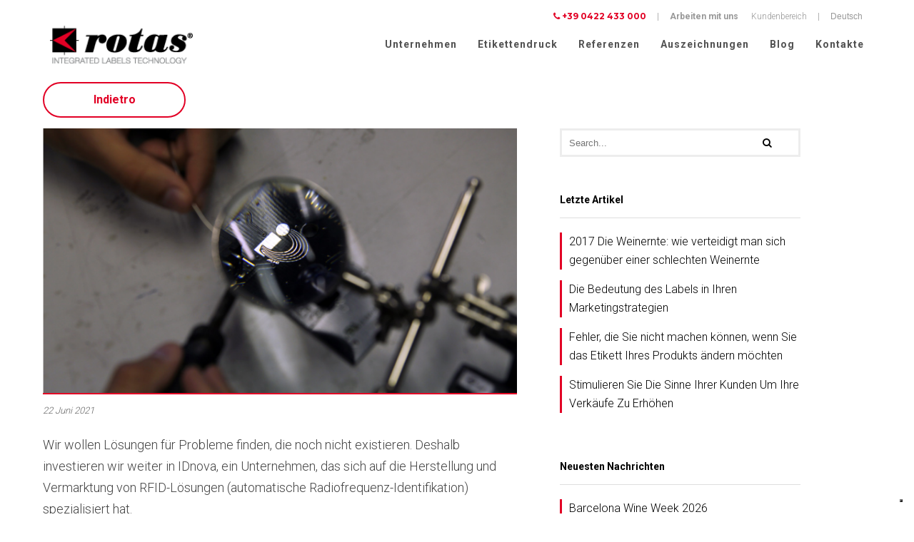

--- FILE ---
content_type: text/html; charset=UTF-8
request_url: https://www.rotas.com/de/rotas-italia-investe-su-idnova/
body_size: 18340
content:
<!DOCTYPE html>
 <html lang="de-DE">
    <head>
    
        <!-- Meta Data -->
        <meta charset="UTF-8"/>
        <link rel="profile" href="http://gmpg.org/xfn/11" />
        <link rel="pingback" href="https://www.rotas.com/xmlrpc.php" />
        <meta name="viewport" content="width=device-width, initial-scale=1.0, minimum-scale=1.0, maximum-scale=1.0, user-scalable=no">
        
        <meta name="google-site-verification" content="kpY6hkRZ3yIcbgCawLeCugpN_KSDxVItM93S_UzAqnI" />


        
                <!-- Favicon -->        
        <link rel="shortcut icon" href="https://www.rotas.com/wp-content/uploads/2016/03/Favicon_Rotas.png" type="image/x-icon"/>
                
        			<script type="text/javascript" class="_iub_cs_skip">
				var _iub = _iub || {};
				_iub.csConfiguration = _iub.csConfiguration || {};
				_iub.csConfiguration.siteId = "3150142";
				_iub.csConfiguration.cookiePolicyId = "32525188";
			</script>
			<script class="_iub_cs_skip" src="https://cs.iubenda.com/sync/3150142.js"></script>
			<title>Rotas Italia investe su IDNova &#8211; Rotas</title>
<meta name='robots' content='max-image-preview:large' />
	<style>img:is([sizes="auto" i], [sizes^="auto," i]) { contain-intrinsic-size: 3000px 1500px }</style>
	<link rel="alternate" href="https://www.rotas.com/rotas-italia-acquisisce-idnova-leader-rfid/" hreflang="it" />
<link rel="alternate" href="https://www.rotas.com/en/rotas-italia-acquires-idnova/" hreflang="en" />
<link rel="alternate" href="https://www.rotas.com/es/rotas-italia-invierte-en-idnova/" hreflang="es" />
<link rel="alternate" href="https://www.rotas.com/de/rotas-italia-investe-su-idnova/" hreflang="de" />
<link rel="alternate" href="https://www.rotas.com/fr/rotas-italia-investit-sur-idnova/" hreflang="fr" />
<link rel='dns-prefetch' href='//cdn.iubenda.com' />
<link rel='dns-prefetch' href='//maps.googleapis.com' />
<link rel='dns-prefetch' href='//www.googletagmanager.com' />
<link rel="alternate" type="application/rss+xml" title="Rotas &raquo; Feed" href="https://www.rotas.com/de/feed/" />
<link rel="alternate" type="application/rss+xml" title="Rotas &raquo; Kommentar-Feed" href="https://www.rotas.com/de/comments/feed/" />
<link rel='stylesheet' id='dashicons-css' href='https://www.rotas.com/wp-includes/css/dashicons.min.css?ver=6.7.4' type='text/css' media='all' />
<link rel='stylesheet' id='wp-jquery-ui-dialog-css' href='https://www.rotas.com/wp-includes/css/jquery-ui-dialog.min.css?ver=6.7.4' type='text/css' media='all' />
<link rel='stylesheet' id='pt-cv-public-style-css' href='https://www.rotas.com/wp-content/plugins/content-views-query-and-display-post-page/public/assets/css/cv.css?ver=4.1' type='text/css' media='all' />
<link rel='stylesheet' id='wp-block-library-css' href='https://www.rotas.com/wp-includes/css/dist/block-library/style.min.css?ver=6.7.4' type='text/css' media='all' />
<style id='pdfemb-pdf-embedder-viewer-style-inline-css' type='text/css'>
.wp-block-pdfemb-pdf-embedder-viewer{max-width:none}

</style>
<style id='classic-theme-styles-inline-css' type='text/css'>
/*! This file is auto-generated */
.wp-block-button__link{color:#fff;background-color:#32373c;border-radius:9999px;box-shadow:none;text-decoration:none;padding:calc(.667em + 2px) calc(1.333em + 2px);font-size:1.125em}.wp-block-file__button{background:#32373c;color:#fff;text-decoration:none}
</style>
<style id='global-styles-inline-css' type='text/css'>
:root{--wp--preset--aspect-ratio--square: 1;--wp--preset--aspect-ratio--4-3: 4/3;--wp--preset--aspect-ratio--3-4: 3/4;--wp--preset--aspect-ratio--3-2: 3/2;--wp--preset--aspect-ratio--2-3: 2/3;--wp--preset--aspect-ratio--16-9: 16/9;--wp--preset--aspect-ratio--9-16: 9/16;--wp--preset--color--black: #000000;--wp--preset--color--cyan-bluish-gray: #abb8c3;--wp--preset--color--white: #ffffff;--wp--preset--color--pale-pink: #f78da7;--wp--preset--color--vivid-red: #cf2e2e;--wp--preset--color--luminous-vivid-orange: #ff6900;--wp--preset--color--luminous-vivid-amber: #fcb900;--wp--preset--color--light-green-cyan: #7bdcb5;--wp--preset--color--vivid-green-cyan: #00d084;--wp--preset--color--pale-cyan-blue: #8ed1fc;--wp--preset--color--vivid-cyan-blue: #0693e3;--wp--preset--color--vivid-purple: #9b51e0;--wp--preset--gradient--vivid-cyan-blue-to-vivid-purple: linear-gradient(135deg,rgba(6,147,227,1) 0%,rgb(155,81,224) 100%);--wp--preset--gradient--light-green-cyan-to-vivid-green-cyan: linear-gradient(135deg,rgb(122,220,180) 0%,rgb(0,208,130) 100%);--wp--preset--gradient--luminous-vivid-amber-to-luminous-vivid-orange: linear-gradient(135deg,rgba(252,185,0,1) 0%,rgba(255,105,0,1) 100%);--wp--preset--gradient--luminous-vivid-orange-to-vivid-red: linear-gradient(135deg,rgba(255,105,0,1) 0%,rgb(207,46,46) 100%);--wp--preset--gradient--very-light-gray-to-cyan-bluish-gray: linear-gradient(135deg,rgb(238,238,238) 0%,rgb(169,184,195) 100%);--wp--preset--gradient--cool-to-warm-spectrum: linear-gradient(135deg,rgb(74,234,220) 0%,rgb(151,120,209) 20%,rgb(207,42,186) 40%,rgb(238,44,130) 60%,rgb(251,105,98) 80%,rgb(254,248,76) 100%);--wp--preset--gradient--blush-light-purple: linear-gradient(135deg,rgb(255,206,236) 0%,rgb(152,150,240) 100%);--wp--preset--gradient--blush-bordeaux: linear-gradient(135deg,rgb(254,205,165) 0%,rgb(254,45,45) 50%,rgb(107,0,62) 100%);--wp--preset--gradient--luminous-dusk: linear-gradient(135deg,rgb(255,203,112) 0%,rgb(199,81,192) 50%,rgb(65,88,208) 100%);--wp--preset--gradient--pale-ocean: linear-gradient(135deg,rgb(255,245,203) 0%,rgb(182,227,212) 50%,rgb(51,167,181) 100%);--wp--preset--gradient--electric-grass: linear-gradient(135deg,rgb(202,248,128) 0%,rgb(113,206,126) 100%);--wp--preset--gradient--midnight: linear-gradient(135deg,rgb(2,3,129) 0%,rgb(40,116,252) 100%);--wp--preset--font-size--small: 13px;--wp--preset--font-size--medium: 20px;--wp--preset--font-size--large: 36px;--wp--preset--font-size--x-large: 42px;--wp--preset--spacing--20: 0.44rem;--wp--preset--spacing--30: 0.67rem;--wp--preset--spacing--40: 1rem;--wp--preset--spacing--50: 1.5rem;--wp--preset--spacing--60: 2.25rem;--wp--preset--spacing--70: 3.38rem;--wp--preset--spacing--80: 5.06rem;--wp--preset--shadow--natural: 6px 6px 9px rgba(0, 0, 0, 0.2);--wp--preset--shadow--deep: 12px 12px 50px rgba(0, 0, 0, 0.4);--wp--preset--shadow--sharp: 6px 6px 0px rgba(0, 0, 0, 0.2);--wp--preset--shadow--outlined: 6px 6px 0px -3px rgba(255, 255, 255, 1), 6px 6px rgba(0, 0, 0, 1);--wp--preset--shadow--crisp: 6px 6px 0px rgba(0, 0, 0, 1);}:where(.is-layout-flex){gap: 0.5em;}:where(.is-layout-grid){gap: 0.5em;}body .is-layout-flex{display: flex;}.is-layout-flex{flex-wrap: wrap;align-items: center;}.is-layout-flex > :is(*, div){margin: 0;}body .is-layout-grid{display: grid;}.is-layout-grid > :is(*, div){margin: 0;}:where(.wp-block-columns.is-layout-flex){gap: 2em;}:where(.wp-block-columns.is-layout-grid){gap: 2em;}:where(.wp-block-post-template.is-layout-flex){gap: 1.25em;}:where(.wp-block-post-template.is-layout-grid){gap: 1.25em;}.has-black-color{color: var(--wp--preset--color--black) !important;}.has-cyan-bluish-gray-color{color: var(--wp--preset--color--cyan-bluish-gray) !important;}.has-white-color{color: var(--wp--preset--color--white) !important;}.has-pale-pink-color{color: var(--wp--preset--color--pale-pink) !important;}.has-vivid-red-color{color: var(--wp--preset--color--vivid-red) !important;}.has-luminous-vivid-orange-color{color: var(--wp--preset--color--luminous-vivid-orange) !important;}.has-luminous-vivid-amber-color{color: var(--wp--preset--color--luminous-vivid-amber) !important;}.has-light-green-cyan-color{color: var(--wp--preset--color--light-green-cyan) !important;}.has-vivid-green-cyan-color{color: var(--wp--preset--color--vivid-green-cyan) !important;}.has-pale-cyan-blue-color{color: var(--wp--preset--color--pale-cyan-blue) !important;}.has-vivid-cyan-blue-color{color: var(--wp--preset--color--vivid-cyan-blue) !important;}.has-vivid-purple-color{color: var(--wp--preset--color--vivid-purple) !important;}.has-black-background-color{background-color: var(--wp--preset--color--black) !important;}.has-cyan-bluish-gray-background-color{background-color: var(--wp--preset--color--cyan-bluish-gray) !important;}.has-white-background-color{background-color: var(--wp--preset--color--white) !important;}.has-pale-pink-background-color{background-color: var(--wp--preset--color--pale-pink) !important;}.has-vivid-red-background-color{background-color: var(--wp--preset--color--vivid-red) !important;}.has-luminous-vivid-orange-background-color{background-color: var(--wp--preset--color--luminous-vivid-orange) !important;}.has-luminous-vivid-amber-background-color{background-color: var(--wp--preset--color--luminous-vivid-amber) !important;}.has-light-green-cyan-background-color{background-color: var(--wp--preset--color--light-green-cyan) !important;}.has-vivid-green-cyan-background-color{background-color: var(--wp--preset--color--vivid-green-cyan) !important;}.has-pale-cyan-blue-background-color{background-color: var(--wp--preset--color--pale-cyan-blue) !important;}.has-vivid-cyan-blue-background-color{background-color: var(--wp--preset--color--vivid-cyan-blue) !important;}.has-vivid-purple-background-color{background-color: var(--wp--preset--color--vivid-purple) !important;}.has-black-border-color{border-color: var(--wp--preset--color--black) !important;}.has-cyan-bluish-gray-border-color{border-color: var(--wp--preset--color--cyan-bluish-gray) !important;}.has-white-border-color{border-color: var(--wp--preset--color--white) !important;}.has-pale-pink-border-color{border-color: var(--wp--preset--color--pale-pink) !important;}.has-vivid-red-border-color{border-color: var(--wp--preset--color--vivid-red) !important;}.has-luminous-vivid-orange-border-color{border-color: var(--wp--preset--color--luminous-vivid-orange) !important;}.has-luminous-vivid-amber-border-color{border-color: var(--wp--preset--color--luminous-vivid-amber) !important;}.has-light-green-cyan-border-color{border-color: var(--wp--preset--color--light-green-cyan) !important;}.has-vivid-green-cyan-border-color{border-color: var(--wp--preset--color--vivid-green-cyan) !important;}.has-pale-cyan-blue-border-color{border-color: var(--wp--preset--color--pale-cyan-blue) !important;}.has-vivid-cyan-blue-border-color{border-color: var(--wp--preset--color--vivid-cyan-blue) !important;}.has-vivid-purple-border-color{border-color: var(--wp--preset--color--vivid-purple) !important;}.has-vivid-cyan-blue-to-vivid-purple-gradient-background{background: var(--wp--preset--gradient--vivid-cyan-blue-to-vivid-purple) !important;}.has-light-green-cyan-to-vivid-green-cyan-gradient-background{background: var(--wp--preset--gradient--light-green-cyan-to-vivid-green-cyan) !important;}.has-luminous-vivid-amber-to-luminous-vivid-orange-gradient-background{background: var(--wp--preset--gradient--luminous-vivid-amber-to-luminous-vivid-orange) !important;}.has-luminous-vivid-orange-to-vivid-red-gradient-background{background: var(--wp--preset--gradient--luminous-vivid-orange-to-vivid-red) !important;}.has-very-light-gray-to-cyan-bluish-gray-gradient-background{background: var(--wp--preset--gradient--very-light-gray-to-cyan-bluish-gray) !important;}.has-cool-to-warm-spectrum-gradient-background{background: var(--wp--preset--gradient--cool-to-warm-spectrum) !important;}.has-blush-light-purple-gradient-background{background: var(--wp--preset--gradient--blush-light-purple) !important;}.has-blush-bordeaux-gradient-background{background: var(--wp--preset--gradient--blush-bordeaux) !important;}.has-luminous-dusk-gradient-background{background: var(--wp--preset--gradient--luminous-dusk) !important;}.has-pale-ocean-gradient-background{background: var(--wp--preset--gradient--pale-ocean) !important;}.has-electric-grass-gradient-background{background: var(--wp--preset--gradient--electric-grass) !important;}.has-midnight-gradient-background{background: var(--wp--preset--gradient--midnight) !important;}.has-small-font-size{font-size: var(--wp--preset--font-size--small) !important;}.has-medium-font-size{font-size: var(--wp--preset--font-size--medium) !important;}.has-large-font-size{font-size: var(--wp--preset--font-size--large) !important;}.has-x-large-font-size{font-size: var(--wp--preset--font-size--x-large) !important;}
:where(.wp-block-post-template.is-layout-flex){gap: 1.25em;}:where(.wp-block-post-template.is-layout-grid){gap: 1.25em;}
:where(.wp-block-columns.is-layout-flex){gap: 2em;}:where(.wp-block-columns.is-layout-grid){gap: 2em;}
:root :where(.wp-block-pullquote){font-size: 1.5em;line-height: 1.6;}
</style>
<link rel='stylesheet' id='contact-form-7-css' href='https://www.rotas.com/wp-content/plugins/contact-form-7/includes/css/styles.css?ver=6.0.5' type='text/css' media='all' />
<style id='contact-form-7-inline-css' type='text/css'>
.wpcf7 .wpcf7-recaptcha iframe {margin-bottom: 0;}.wpcf7 .wpcf7-recaptcha[data-align="center"] > div {margin: 0 auto;}.wpcf7 .wpcf7-recaptcha[data-align="right"] > div {margin: 0 0 0 auto;}
</style>
<link rel='stylesheet' id='responsive-lightbox-swipebox-css' href='https://www.rotas.com/wp-content/plugins/responsive-lightbox/assets/swipebox/swipebox.min.css?ver=2.5.0' type='text/css' media='all' />
<link rel='stylesheet' id='rs-plugin-settings-css' href='https://www.rotas.com/wp-content/plugins/revslider/public/assets/css/settings.css?ver=5.1.5' type='text/css' media='all' />
<style id='rs-plugin-settings-inline-css' type='text/css'>
#rs-demo-id {}
</style>
<link rel='stylesheet' id='font-awesome-css' href='https://www.rotas.com/wp-content/plugins/js_composer/assets/lib/bower/font-awesome/css/font-awesome.min.css?ver=4.12' type='text/css' media='all' />
<link rel='stylesheet' id='tm-timeline-css-css' href='https://www.rotas.com/wp-content/plugins/tm-timeline/css/tm-timeline.css?ver=1.1.1' type='text/css' media='all' />
<link rel='stylesheet' id='google-maps-builder-plugin-styles-css' href='https://www.rotas.com/wp-content/plugins/google-maps-builder/vendor/wordimpress/maps-builder-core/assets/css/google-maps-builder.min.css?ver=2.1.2' type='text/css' media='all' />
<link rel='stylesheet' id='google-maps-builder-map-icons-css' href='https://www.rotas.com/wp-content/plugins/google-maps-builder/vendor/wordimpress/maps-builder-core/includes/libraries/map-icons/css/map-icons.css?ver=2.1.2' type='text/css' media='all' />
<link rel='stylesheet' id='outdoorreset-css' href='https://www.rotas.com/wp-content/themes/outdoor-child/css/reset.css?ver=6.7.4' type='text/css' media='all' />
<link rel='stylesheet' id='outdoorplugins-css' href='https://www.rotas.com/wp-content/themes/outdoor-child/css/plugins.css?ver=6.7.4' type='text/css' media='all' />
<link rel='stylesheet' id='outdoortheme-style-css' href='https://www.rotas.com/wp-content/themes/outdoor-child/style.css?ver=2015-10-14' type='text/css' media='all' />
<link rel='stylesheet' id='outdoorcustom-style-css' href='https://www.rotas.com/wp-content/themes/outdoor-child/css/custom.css?ver=6.7.4' type='text/css' media='all' />
<link rel='stylesheet' id='shiftnav-css' href='https://www.rotas.com/wp-content/plugins/shiftnav-responsive-mobile-menu/assets/css/shiftnav.min.css?ver=1.8' type='text/css' media='all' />
<link rel='stylesheet' id='shiftnav-custom-css' href='https://www.rotas.com/wp-content/plugins/shiftnav-responsive-mobile-menu/custom/custom.css?ver=1.8' type='text/css' media='all' />
<script type="text/javascript" src="https://www.rotas.com/wp-includes/js/jquery/jquery.min.js?ver=3.7.1" id="jquery-core-js"></script>
<script type="text/javascript" src="https://www.rotas.com/wp-includes/js/jquery/jquery-migrate.min.js?ver=3.4.1" id="jquery-migrate-js"></script>

<script  type="text/javascript" class=" _iub_cs_skip" type="text/javascript" id="iubenda-head-inline-scripts-0">
/* <![CDATA[ */
            var _iub = _iub || [];
            _iub.csConfiguration ={"floatingPreferencesButtonDisplay":"bottom-right","lang":"de","siteId":"3150142","cookiePolicyId":"32525188","whitelabel":false,"banner":{"closeButtonDisplay":false,"listPurposes":true,"explicitWithdrawal":true,"position":"bottom","style":"dark"},"perPurposeConsent":true,"enableUspr":true,"enableLgpd":true,"googleAdditionalConsentMode":true,"countryDetection":true,"invalidateConsentWithoutLog":true}; 
/* ]]> */
</script>
<script  type="text/javascript" class=" _iub_cs_skip" type="text/javascript" src="//cdn.iubenda.com/cs/gpp/stub.js?ver=3.12.1" id="iubenda-head-scripts-0-js"></script>
<script  type="text/javascript" charset="UTF-8" async="" class=" _iub_cs_skip" type="text/javascript" src="//cdn.iubenda.com/cs/iubenda_cs.js?ver=3.12.1" id="iubenda-head-scripts-1-js"></script>
<script type="text/javascript" src="https://www.rotas.com/wp-content/plugins/responsive-lightbox/assets/infinitescroll/infinite-scroll.pkgd.min.js?ver=6.7.4" id="responsive-lightbox-infinite-scroll-js"></script>
<script type="text/javascript" src="https://www.rotas.com/wp-content/plugins/revslider/public/assets/js/jquery.themepunch.tools.min.js?ver=5.1.5" id="tp-tools-js"></script>
<script type="text/javascript" src="https://www.rotas.com/wp-content/plugins/revslider/public/assets/js/jquery.themepunch.revolution.min.js?ver=5.1.5" id="revmin-js"></script>
<script type="text/javascript" src="https://www.rotas.com/wp-content/plugins/wp-image-zoooom/assets/js/jquery.image_zoom.min.js?ver=1.59" id="image_zoooom-js" defer="defer" data-wp-strategy="defer"></script>
<script type="text/javascript" id="image_zoooom-init-js-extra">
/* <![CDATA[ */
var IZ = {"with_woocommerce":"0","exchange_thumbnails":"1","woo_categories":"0","enable_mobile":"","options":{"lensShape":"square","lensSize":200,"lensBorderSize":1,"lensBorderColour":"#ffffff","borderRadius":10,"cursor":"pointer","zoomWindowWidth":650,"zoomWindowHeight":750,"zoomWindowOffsetx":1,"borderSize":1,"borderColour":"#888888","zoomWindowShadow":4,"lensFadeIn":0.5,"lensFadeOut":0.5,"zoomWindowFadeIn":0.5,"zoomWindowFadeOut":0.5,"easingAmount":12,"tint":"true","tintColour":"#ffffff","tintOpacity":0.1},"woo_slider":"0","enable_surecart":"0"};
/* ]]> */
</script>
<script type="text/javascript" src="https://www.rotas.com/wp-content/plugins/wp-image-zoooom/assets/js/image_zoom-init.js?ver=1.59" id="image_zoooom-init-js" defer="defer" data-wp-strategy="defer"></script>
<script type="text/javascript" src="https://maps.googleapis.com/maps/api/js?v=3.exp&amp;libraries=places&amp;key=AIzaSyAMIW9BhGL3n2H8ij1E_JOmZZsCBS7_nqI&amp;ver=6.7.4" id="google-maps-builder-gmaps-js"></script>
<link rel="https://api.w.org/" href="https://www.rotas.com/wp-json/" /><link rel="alternate" title="JSON" type="application/json" href="https://www.rotas.com/wp-json/wp/v2/posts/28432" /><link rel="EditURI" type="application/rsd+xml" title="RSD" href="https://www.rotas.com/xmlrpc.php?rsd" />
<meta name="generator" content="WordPress 6.7.4" />
<link rel="canonical" href="https://www.rotas.com/de/rotas-italia-investe-su-idnova/" />
<link rel='shortlink' href='https://www.rotas.com/?p=28432' />
<link rel="alternate" title="oEmbed (JSON)" type="application/json+oembed" href="https://www.rotas.com/wp-json/oembed/1.0/embed?url=https%3A%2F%2Fwww.rotas.com%2Fde%2Frotas-italia-investe-su-idnova%2F" />
<link rel="alternate" title="oEmbed (XML)" type="text/xml+oembed" href="https://www.rotas.com/wp-json/oembed/1.0/embed?url=https%3A%2F%2Fwww.rotas.com%2Fde%2Frotas-italia-investe-su-idnova%2F&#038;format=xml" />
<meta name="generator" content="Redux 4.5.6" /><meta name="generator" content="Site Kit by Google 1.149.1" />
		<!-- ShiftNav CSS
	================================================================ -->
		<style type="text/css" id="shiftnav-dynamic-css">
				@media only screen and (min-width:900px){ #shiftnav-toggle-main, .shiftnav-toggle-mobile{ display:none; } .shiftnav-wrap { padding-top:0 !important; } }

/** ShiftNav Custom Menu Styles (Customizer) **/
/* togglebar */
#shiftnav-toggle-main { background:#fff; color:#333; }

/* Status: Loaded from Transient */
		</style>
		<!-- end ShiftNav CSS -->

	<noscript><style>.vce-row-container .vcv-lozad {display: none}</style></noscript><meta name="generator" content="Powered by Visual Composer Website Builder - fast and easy-to-use drag and drop visual editor for WordPress."/><!-- HTML5 shim and Respond.js for IE8 support of HTML5 elements and media queries -->
    <!-- WARNING: Respond.js doesn't work if you view the page via file:// -->
    <!--[if lt IE 9]>
      <script src="https://oss.maxcdn.com/html5shiv/3.7.2/html5shiv.min.js"></script>
      <script src="https://oss.maxcdn.com/respond/1.4.2/respond.min.js"></script>
    <![endif]--><meta name="generator" content="Powered by Visual Composer - drag and drop page builder for WordPress."/>
<!--[if lte IE 9]><link rel="stylesheet" type="text/css" href="https://www.rotas.com/wp-content/plugins/js_composer/assets/css/vc_lte_ie9.min.css" media="screen"><![endif]--><!--[if IE  8]><link rel="stylesheet" type="text/css" href="https://www.rotas.com/wp-content/plugins/js_composer/assets/css/vc-ie8.min.css" media="screen"><![endif]--><meta name="generator" content="Powered by Slider Revolution 5.1.5 - responsive, Mobile-Friendly Slider Plugin for WordPress with comfortable drag and drop interface." />
<style type="text/css">img.zoooom,.zoooom img{padding:0!important;}.vc_editor.compose-mode .zoooom::before { content: "\f179     Zoom applied to the image. Check on the frontend"; position: absolute; margin-top: 12px; text-align: right; background-color: white; line-height: 1.4em; left: 5%; padding: 0 10px 6px; font-family: dashicons; font-size: 0.9em; font-style: italic; z-index: 20; }</style><script type="text/javascript"></script>		<style type="text/css" id="wp-custom-css">
			#main{
	opacity:1 !important;
}		</style>
		<noscript><style type="text/css"> .wpb_animate_when_almost_visible { opacity: 1; }</style></noscript>

        <link href="https://fonts.googleapis.com/css?family=Questrial|Roboto:300,700|Montserrat:700" rel="stylesheet">
        

        <!-- Butterfly -->
        <!--script src="http://new.rotas.eu/wp-content/themes/outdoor-child/vendor/prefixfree.min.js"></script>
        <link rel="stylesheet" href="http://new.rotas.eu/wp-content/themes/outdoor-child/butterfly.css"-->
        <!--link rel="stylesheet" href="http://new.rotas.eu/wp-content/themes/outdoor-child/page.css"-->
         <!-- END Butterfly -->
        
    </head>
    <body class="post-template-default single single-post postid-28432 single-format-standard vcwb wpb-js-composer js-comp-ver-4.12 vc_responsive">

        <!-- Butterfly -->
        <!--div class="container_butterfly">
            <div class="hover-container">
                <div class="left wing"></div>
                <div class="right wing"></div>
                <div class="body"></div>
                <div class="head"></div>
            </div>
        </div-->
         <!-- END Butterfly -->

            <!--================= main start ================-->


        <!--div class="banner-fiera">
                            <a href="http://www.rotas.com/de/sitevi-2017-de/">
                                <img class="banner1" src="/wp-content/themes/outdoor-child/images/Banner-SITEVI2017-header.png" />
                </a>

                            <a href="http://www.rotas.com/de/strategy-innovation-hub-de/">
                                <img class="banner2" src="/wp-content/themes/outdoor-child/images/StrategyInnovHub-banner.png" />
                </a>
        </div-->



        <div id="main">
            <header class="outdoor-header">
                <div class="top-contact-bar">



                                          <span class="tel-header"><i class="fa fa-phone" aria-hidden="true"></i> <strong>+39 0422 433 000</strong></span>
                    

                     &nbsp;&nbsp;&nbsp;&nbsp;|&nbsp;&nbsp;&nbsp;&nbsp;
                    
                                            <span class="workwus"><a href="/de/arbeiten-mit-uns/">Arbeiten mit uns</a></span>
                    
                    &nbsp;&nbsp;&nbsp;&nbsp;



                                           <a href="/de/kundenbereich">Kundenbereich</a>
                    
                   &nbsp;&nbsp;&nbsp;&nbsp;|&nbsp;&nbsp;&nbsp;&nbsp;


                    <ul class="lang-switcher">
                        <select name="lang_choice_1" id="lang_choice_1" class="pll-switcher-select">
	<option value="https://www.rotas.com/rotas-italia-acquisisce-idnova-leader-rfid/" lang="it-IT">Italiano</option>
	<option value="https://www.rotas.com/en/rotas-italia-acquires-idnova/" lang="en-GB">English</option>
	<option value="https://www.rotas.com/es/rotas-italia-invierte-en-idnova/" lang="es-ES">Español</option>
	<option value="https://www.rotas.com/de/rotas-italia-investe-su-idnova/" lang="de-DE" selected='selected'>Deutsch</option>
	<option value="https://www.rotas.com/fr/rotas-italia-investit-sur-idnova/" lang="fr-FR">Français</option>

</select>
<script type="text/javascript">
					document.getElementById( "lang_choice_1" ).addEventListener( "change", function ( event ) { location.href = event.currentTarget.value; } )
				</script>                         

                        <!--&nbsp;&nbsp;&nbsp;&nbsp;|&nbsp;&nbsp;&nbsp;&nbsp;
                        
                        li class="lang-item">
                                                            Follow us
                                                    </li>    

                        <li class="lang-item">
                            <a href="https://www.linkedin.com/company/rotas" target="_blank">
                                <img src="http://www.rotas.com/wp-content/uploads/2017/08/logo-linkeding.jpg">
                            </a>
                        </li>    

                        <li class="lang-item">
                            <a href="https://www.youtube.com/user/rotasitalia" target="_blank">
                                <img src="http://www.rotas.com/wp-content/uploads/2017/08/logo-youtube.jpg">
                            </a>
                        </li>   
                        &nbsp;&nbsp;&nbsp;&nbsp;|&nbsp;&nbsp;&nbsp;&nbsp;
                        <li class="lang-item" style="padding-top: 5px;">
                            <i class="fa fa-phone" aria-hidden="true"></i> +39 0422 433 000</span>
                        </li-->    
                    </ul>

                </div>
                
                <div style="clear: right;"></div>

                <!-- Header inner  -->
                <div class="top-white-bar">
                    <div class="top-white-bar-inner" style="display: flex; -webkit-box-align: center; -webkit-align-items: center; -ms-flex-align: center; align-items: center;">
                        <!-- Logo  -->
                        <div class="logo-holder" >
                            <a href="https://www.rotas.com/de/wir-drucken-klebeetiketten-auf-rollen-wir-vertreiben-in-ganz-europa/">
                                                                <img src="https://www.rotas.com/wp-content/uploads/2016/03/Logo_Rotas.png"  width="200" height="" class="outdoor-logo" alt="Rotas" />
                                                                                                                            </a>
                        </div>
                        <!--Logo end  -->
                       

                        <!--div class="nav-etichette">

                               

                                <a href="/azienda" class="btn" style="padding: 7px 15px;">Guarda il video</a>

                            
                        </div>

                        <!-- Etichette nav end  -->

                        <div class="nav-holder">
                            <nav
                                                        >
                                <ul id="menu-rotas-de" class="outdoor_main-nav"><li id="menu-item-5205" class="menu-item menu-item-type-post_type menu-item-object-page menu-item-has-children menu-item-5205"><a href="https://www.rotas.com/de/firma/">Unternehmen</a>
<ul class="sub-menu">
	<li id="menu-item-5206" class="menu-item menu-item-type-post_type menu-item-object-page menu-item-5206"><a href="https://www.rotas.com/de/firma/">Über uns</a></li>
	<li id="menu-item-5217" class="menu-item menu-item-type-post_type menu-item-object-page menu-item-5217"><a href="https://www.rotas.com/de/rotas-green-de/">Rotas Green</a></li>
	<li id="menu-item-5207" class="menu-item menu-item-type-post_type menu-item-object-page menu-item-5207"><a href="https://www.rotas.com/de/firma/gruppe/">Die Gruppe</a></li>
	<li id="menu-item-5208" class="menu-item menu-item-type-post_type menu-item-object-page menu-item-5208"><a href="https://www.rotas.com/de/firma/firmenpolitik/">Firmenpolitik</a></li>
	<li id="menu-item-5209" class="menu-item menu-item-type-post_type menu-item-object-page menu-item-5209"><a href="https://www.rotas.com/de/firma/zusammenarbeit-mit-universitaten-und-vereinen/">Zusammenarbeit</a></li>
	<li id="menu-item-5213" class="menu-item menu-item-type-post_type menu-item-object-page menu-item-5213"><a href="https://www.rotas.com/de/forschung-entwicklung/">Forschung &#038; Entwicklung</a></li>
	<li id="menu-item-8911" class="menu-item menu-item-type-post_type menu-item-object-page menu-item-8911"><a href="https://www.rotas.com/de/video-de/">Video</a></li>
	<li id="menu-item-5210" class="menu-item menu-item-type-post_type menu-item-object-page menu-item-5210"><a href="https://www.rotas.com/de/news-de/">News</a></li>
</ul>
</li>
<li id="menu-item-6732" class="menu-item menu-item-type-post_type menu-item-object-page menu-item-has-children menu-item-6732"><a href="https://www.rotas.com/de/klebeetiketten-druck/">Etikettendruck</a>
<ul class="sub-menu">
	<li id="menu-item-28282" class="menu-item menu-item-type-post_type menu-item-object-page menu-item-28282"><a href="https://www.rotas.com/de/klebeetiketten-druck/weinetiketten-druck-von-alle-formate-materialien-und-techniken/">Wein</a></li>
	<li id="menu-item-7726" class="menu-item menu-item-type-post_type menu-item-object-page menu-item-7726"><a href="https://www.rotas.com/de/olflaschen-etiketten/">Öl</a></li>
	<li id="menu-item-8689" class="menu-item menu-item-type-post_type menu-item-object-page menu-item-8689"><a href="https://www.rotas.com/de/klebeetiketten-fuer-persoenliches-wasser/">Wasser</a></li>
	<li id="menu-item-8690" class="menu-item menu-item-type-post_type menu-item-object-page menu-item-8690"><a href="https://www.rotas.com/de/bierklebeetiketten-in-reel-gedruckt/">Bieretiketten</a></li>
	<li id="menu-item-8691" class="menu-item menu-item-type-post_type menu-item-object-page menu-item-8691"><a href="https://www.rotas.com/de/klebeetiketten-fuer-spirituosen/">Spirituosen</a></li>
	<li id="menu-item-7487" class="menu-item menu-item-type-post_type menu-item-object-page menu-item-7487"><a href="https://www.rotas.com/de/lebensmitteletiketten/">Lebensmittel</a></li>
	<li id="menu-item-7486" class="menu-item menu-item-type-post_type menu-item-object-page menu-item-7486"><a href="https://www.rotas.com/de/kosmetiketiketten/">Kosmetiketiketten</a></li>
	<li id="menu-item-8692" class="menu-item menu-item-type-post_type menu-item-object-page menu-item-8692"><a href="https://www.rotas.com/de/perfume/">Parfüme</a></li>
	<li id="menu-item-7489" class="menu-item menu-item-type-post_type menu-item-object-page menu-item-7489"><a href="https://www.rotas.com/de/mode-und-bekleidung/">Bekleidung und Mode</a></li>
	<li id="menu-item-7488" class="menu-item menu-item-type-post_type menu-item-object-page menu-item-7488"><a href="https://www.rotas.com/de/pharmazeutischetiketten/">Pharmaindustrie</a></li>
	<li id="menu-item-8695" class="menu-item menu-item-type-post_type menu-item-object-page menu-item-8695"><a href="https://www.rotas.com/de/logistik-etiketten/">Logistik</a></li>
	<li id="menu-item-7490" class="menu-item menu-item-type-post_type menu-item-object-page menu-item-7490"><a href="https://www.rotas.com/de/dekorative-etiketten/">Dekorative Etiketten</a></li>
	<li id="menu-item-7493" class="menu-item menu-item-type-post_type menu-item-object-page menu-item-7493"><a href="https://www.rotas.com/de/technische-losungen/">Technische lösungen</a></li>
	<li id="menu-item-7491" class="menu-item menu-item-type-post_type menu-item-object-page menu-item-7491"><a href="https://www.rotas.com/de/anti-faelschung/">Anti-Fälschung</a></li>
	<li id="menu-item-8765" class="menu-item menu-item-type-post_type menu-item-object-page menu-item-8765"><a href="https://www.rotas.com/de/benutzerdefinierte-tamper-etiketten/">Anti-manumission</a></li>
	<li id="menu-item-8696" class="menu-item menu-item-type-post_type menu-item-object-page menu-item-8696"><a href="https://www.rotas.com/de/klebeetiketten-fuer-individuelle-flaschen/">Flaschen</a></li>
	<li id="menu-item-7492" class="menu-item menu-item-type-post_type menu-item-object-page menu-item-7492"><a href="https://www.rotas.com/de/werbe-etiketten/">Werbeetiketten</a></li>
	<li id="menu-item-7494" class="menu-item menu-item-type-post_type menu-item-object-page menu-item-7494"><a href="https://www.rotas.com/de/rfid-etiketten/">RFID</a></li>
	<li id="menu-item-30430" class="menu-item menu-item-type-post_type menu-item-object-page menu-item-30430"><a href="https://www.rotas.com/de/temp-card-de/">Temp Card</a></li>
</ul>
</li>
<li id="menu-item-5842" class="menu-item menu-item-type-post_type menu-item-object-page menu-item-5842"><a href="https://www.rotas.com/de/referenzen/">Referenzen</a></li>
<li id="menu-item-5212" class="menu-item menu-item-type-post_type menu-item-object-page menu-item-5212"><a href="https://www.rotas.com/de/firma/wurdigungen/">Auszeichnungen</a></li>
<li id="menu-item-7642" class="menu-item menu-item-type-post_type menu-item-object-page menu-item-7642"><a href="https://www.rotas.com/de/blog-de/">Blog</a></li>
<li id="menu-item-5218" class="menu-item menu-item-type-post_type menu-item-object-page menu-item-5218"><a href="https://www.rotas.com/de/kontakte/">Kontakte</a></li>
</ul>
                                
                            </nav>
                        </div>
                    </div>

                </div>
                <!--Header inner end  -->   
            </header>

            



            <div id="wrapper">

                <div class="content-holder elem scale-bg2 transition3 supercontainer">


                                                            

    <!--=============== content  ===============-->  
<div class="content">          	
    <div class="sections-bg"></div>
    <!--section    -->

	<section id="blog_single_sec1" class="colonna-media" style="padding: 0 20px;">
        <!--?php outdoor_post_nav();?-->

        <div class="container column-container">
            <div class="row">

            	<!--div style="height: 30px;"></div-->
            	<a onclick="history.back(-1)">
	        		<div class="backbtn news" >

		        				            		Indietro
		                
	            	</div>
	            </a>	

            	                					<div class="col-md-7">
				
							
					<article class="cth-single blog-content post-28432 post type-post status-publish format-standard has-post-thumbnail hentry category-news-de">

	
						
														<div class="blog-media">
						        <div class="box-item">
						            <!--a href="https://www.rotas.com/de/rotas-italia-investe-su-idnova/"-->
						            <!--span class="overlay"></span-->
						            <img width="1413" height="789" src="https://www.rotas.com/wp-content/uploads/2021/06/id-nova.png" class="respimg wp-post-image" alt="Rotas - Ricerca e sviluppo" decoding="async" fetchpriority="high" srcset="https://www.rotas.com/wp-content/uploads/2021/06/id-nova.png 1413w, https://www.rotas.com/wp-content/uploads/2021/06/id-nova-300x168.png 300w, https://www.rotas.com/wp-content/uploads/2021/06/id-nova-768x429.png 768w, https://www.rotas.com/wp-content/uploads/2021/06/id-nova-1024x572.png 1024w" sizes="(max-width: 1413px) 100vw, 1413px" />						            <!--/a-->
						        </div>
						    </div>
							
						
													<ul class="blog-title">
						       
						        									<li><!--a class="tag" href=""--><em> 22 Juni 2021</em><!--/a--></li>
								
																
								
														            		<!--li>Pubblicato da  <a href="https://www.rotas.com/de/author/michele-michielan/" title="Beiträge von ROTAS ITALIA SRL" rel="author">ROTAS ITALIA SRL</a></li-->
					                
								 
								
						          
						    </ul>

						    <div style="clear:both;"></div>
						

						<div class="blog-text" style="padding: 0 -15px;">
                            <p>Wir wollen Lösungen für Probleme finden, die noch nicht existieren. Deshalb investieren wir weiter in IDnova, ein Unternehmen, das sich auf die Herstellung und Vermarktung von RFID-Lösungen (automatische Radiofrequenz-Identifikation) spezialisiert hat.</p>
<p>Die Übernahme des Unternehmens folgt dem Willen von Rotas, seinen Kunden Produkte von höchster Qualität anzubieten und dabei ein hohes Mass an Professionalität, Erfahrung und Spezialisierung beizubehalten. IDnova ist zwar seit 2006 aktiv, sie hat aber dank der Einbeziehung von Cesvit Microelettronica srl im Jahr 2011 eine Erfahrung in der Mikroelektronik und insbesondere im RFID-Bereich, die sich seit 1997 weiterentwickelt und vertieft hat.</p>
<p>Zertifiziert von den grössten RFID-Herstellern der Welt. Dynamische F&amp;E-Reaktion ermöglicht Mehrwert für die Produkte der Kunden. Die von Rotas entwickelten Tags, Etiketten und Karten werden erfolgreich in realen Anwendungen eingesetzt, auch unter extremen Bedingungen.</p>
<p>IDnova hat im Laufe der Zeit herausragende Kompetenzen entwickelt: Neben den RFID-Etiketten bietet das Unternehmen auch RFID-Tags, RFID-Lesegeräte/ Lesegeräte und Antennen. Das Unternehmen verfügt über Kompetenzen in allen Funkfrequenzen für die automatische Radiofrequenz-Identifikation verwendet: LF (low-frequency); HF (high-frequency), wie zum Beispiel NFC (Near Field Communication); UHF (ultra-high frequency); 2.45 ghz (aktive Tags mit proprietärem Kommunikationsprotokoll oder auch BLE – Bluetooth Low Energy); UWB (ultra wide band).</p>
<p>Das breite Spektrum der RFID-Kompetenz von IDnova ermöglicht es, eine oder mehrere technische Lösungen zu finden, die nach den Kriterien der Effizienz und Effektivität und/oder der wirtschaftlichen Nachhaltigkeit ausgewählt werden können. Die Konstruktionskompetenz von IDnova ermöglicht es nicht nur, elektronische Geräte (RFID-Lesegeräte/Lesegeräte) zu entwerfen und herzustellen, sondern auch Antennen für Lesegeräte oder Transponder zu entwerfen und zu bauen (die dann in RFID-Tags oder -Etiketten eingebaut werden). Andererseits ermöglicht es IDnova aufgrund seiner langjährigen Erfahrung vor Ort, Lösungen wie RTLS (Real Time Location System), WSN (Wireless Sensor Network), kollisionssicherungssysteme (IDN-guide), Patientenüberwachungssysteme, Zugangskontrollen, Logistik-Hilfssysteme, Produktionsverfolgungssysteme, Systeme für die Entsorgung von Abfällen (Waste Management) anzubieten – um nur einige zu nennen.</p>
<p>Die Zusammenarbeit mit IDnova und deren technologisches Know-how wird daher sicherlich zu einer Bereicherung der jahrzehntelangen industriellen Erfahrung von Rotas Italia führen, die seit jeher auf dem Weg der Innovation und der Qualität bei der Erstellung von einzigartigen Etiketten und Impact-Etiketten, einschliesslich RFID, steht.</p>

                            
																						
							
								<div class="clearfix"></div>

								<h3 class="shr-post">Share</h3>
                				<div class="blog-share-container"  data-share="['facebook&#039;,&#039;googleplus&#039;,&#039;twitter&#039;,&#039;linkedin']"></div>

							                        </div>

						

		            </article>
					

		            


				

                </div>
                					<div class="col-md-4 right-sidebar">
						<div class="sidebar">
			                <div id="search-5" class="widget widget_search"><div class="searh-holder">
	<form role="search" method="get" class="searh-inner" action="https://www.rotas.com/de/">
		<!-- <label><span class="screen-reader-text"></span></label> -->
		<input name="s" type="text" class="search" placeholder="Search..." value="" title=""/>
		<button class="search-submit" id="submit_btn"><i class="fa fa-search transition"></i> </button>
	</form>
</div></div><div id="rpjc_widget_cat_recent_posts-5" class="widget rpjc_widget_cat_recent_posts widget_recent_entries"><h3>Letzte Artikel</h3><div class="clearfix"></div><ul><li><a href="https://www.rotas.com/de/2017-die-weinernte/">2017 Die Weinernte: wie verteidigt man sich gegenüber einer schlechten Weinernte</a></li><li><a href="https://www.rotas.com/de/die-bedeutung-des-labels-in-ihren-marketingstrategien/">Die Bedeutung des Labels in Ihren Marketingstrategien</a></li><li><a href="https://www.rotas.com/de/fehler-die-sie-nicht-machen-koennen-wenn-sie-das-etikett-ihres-produkts-aendern-moechten/">Fehler, die Sie nicht machen können, wenn Sie das Etikett Ihres Produkts ändern möchten</a></li><li><a href="https://www.rotas.com/de/stimulieren-sie-die-sinne-ihrer-kunden-um-ihre-verkaeufe-zu-erhoehen/">Stimulieren Sie Die Sinne Ihrer Kunden Um Ihre Verkäufe Zu Erhöhen</a></li></ul></div><div id="rpjc_widget_cat_recent_posts-6" class="widget rpjc_widget_cat_recent_posts widget_recent_entries"><h3>Neuesten Nachrichten</h3><div class="clearfix"></div><ul><li><a href="https://www.rotas.com/de/bww-2026-de/">Barcelona Wine Week 2026</a></li><li><a href="https://www.rotas.com/de/agrovid-2026-de/">Agrovid 2026</a></li><li><a href="https://www.rotas.com/de/empack-2025-2/">Empack 2025</a></li><li><a href="https://www.rotas.com/de/luxepack-2025-de/">Luxepack 2025</a></li><li><a href="https://www.rotas.com/de/packaging-premiere-2025-de/">Packaging Première 2025</a></li></ul></div><div id="tag_cloud-3" class="widget widget_tag_cloud"><h3>Tag cloud</h3><div class="clearfix"></div><div class="tagcloud"><ul class='wp-tag-cloud' role='list'>
	<li><a href="https://www.rotas.com/de/tag/avery-dennison-de/" class="tag-cloud-link tag-link-864 tag-link-position-1" style="font-size: 8pt;" aria-label="avery dennison (1 Eintrag)">avery dennison</a></li>
	<li><a href="https://www.rotas.com/de/tag/barcelona-de/" class="tag-cloud-link tag-link-806 tag-link-position-2" style="font-size: 8pt;" aria-label="Barcelona (1 Eintrag)">Barcelona</a></li>
	<li><a href="https://www.rotas.com/de/tag/barcelona-wine-week-de/" class="tag-cloud-link tag-link-1457 tag-link-position-3" style="font-size: 22pt;" aria-label="Barcelona Wine Week (2 Einträge)">Barcelona Wine Week</a></li>
	<li><a href="https://www.rotas.com/de/tag/ca-foscari-de/" class="tag-cloud-link tag-link-475 tag-link-position-4" style="font-size: 8pt;" aria-label="Ca&#039; Foscari (1 Eintrag)">Ca&#039; Foscari</a></li>
	<li><a href="https://www.rotas.com/de/tag/converter-de/" class="tag-cloud-link tag-link-964 tag-link-position-5" style="font-size: 8pt;" aria-label="Converter (1 Eintrag)">Converter</a></li>
	<li><a href="https://www.rotas.com/de/tag/empack-de/" class="tag-cloud-link tag-link-639 tag-link-position-6" style="font-size: 8pt;" aria-label="Empack (1 Eintrag)">Empack</a></li>
	<li><a href="https://www.rotas.com/de/tag/empack-2023-de/" class="tag-cloud-link tag-link-1357 tag-link-position-7" style="font-size: 8pt;" aria-label="Empack 2023 (1 Eintrag)">Empack 2023</a></li>
	<li><a href="https://www.rotas.com/de/tag/empack-2024-de/" class="tag-cloud-link tag-link-1413 tag-link-position-8" style="font-size: 8pt;" aria-label="Empack 2024 (1 Eintrag)">Empack 2024</a></li>
	<li><a href="https://www.rotas.com/de/tag/enolitech-de/" class="tag-cloud-link tag-link-1104 tag-link-position-9" style="font-size: 22pt;" aria-label="enolitech (2 Einträge)">enolitech</a></li>
	<li><a href="https://www.rotas.com/de/tag/enomaq-2019-de/" class="tag-cloud-link tag-link-936 tag-link-position-10" style="font-size: 8pt;" aria-label="Enomaq 2019 (1 Eintrag)">Enomaq 2019</a></li>
	<li><a href="https://www.rotas.com/de/tag/etiketten/" class="tag-cloud-link tag-link-430 tag-link-position-11" style="font-size: 8pt;" aria-label="etiketten (1 Eintrag)">etiketten</a></li>
	<li><a href="https://www.rotas.com/de/tag/feira-de-zaragoza/" class="tag-cloud-link tag-link-934 tag-link-position-12" style="font-size: 8pt;" aria-label="Feira de Zaragoza (1 Eintrag)">Feira de Zaragoza</a></li>
	<li><a href="https://www.rotas.com/de/tag/fieramilanocity-de/" class="tag-cloud-link tag-link-985 tag-link-position-13" style="font-size: 22pt;" aria-label="Fieramilanocity (2 Einträge)">Fieramilanocity</a></li>
	<li><a href="https://www.rotas.com/de/tag/forschung-und-entwicklung/" class="tag-cloud-link tag-link-473 tag-link-position-14" style="font-size: 8pt;" aria-label="Forschung und Entwicklung (1 Eintrag)">Forschung und Entwicklung</a></li>
	<li><a href="https://www.rotas.com/de/tag/frankreich/" class="tag-cloud-link tag-link-581 tag-link-position-15" style="font-size: 8pt;" aria-label="Frankreich (1 Eintrag)">Frankreich</a></li>
	<li><a href="https://www.rotas.com/de/tag/grimaldi-forum-de/" class="tag-cloud-link tag-link-1064 tag-link-position-16" style="font-size: 22pt;" aria-label="Grimaldi Forum (2 Einträge)">Grimaldi Forum</a></li>
	<li><a href="https://www.rotas.com/de/tag/hispack-de/" class="tag-cloud-link tag-link-1433 tag-link-position-17" style="font-size: 8pt;" aria-label="Hispack (1 Eintrag)">Hispack</a></li>
	<li><a href="https://www.rotas.com/de/tag/hispack-2018-de/" class="tag-cloud-link tag-link-808 tag-link-position-18" style="font-size: 8pt;" aria-label="hispack 2018 (1 Eintrag)">hispack 2018</a></li>
	<li><a href="https://www.rotas.com/de/tag/italien/" class="tag-cloud-link tag-link-821 tag-link-position-19" style="font-size: 8pt;" aria-label="Italien (1 Eintrag)">Italien</a></li>
	<li><a href="https://www.rotas.com/de/tag/luxepack-de/" class="tag-cloud-link tag-link-1425 tag-link-position-20" style="font-size: 8pt;" aria-label="Luxepack (1 Eintrag)">Luxepack</a></li>
	<li><a href="https://www.rotas.com/de/tag/luxepack-2023-de/" class="tag-cloud-link tag-link-1344 tag-link-position-21" style="font-size: 8pt;" aria-label="Luxepack 2023 (1 Eintrag)">Luxepack 2023</a></li>
	<li><a href="https://www.rotas.com/de/tag/madrid-de/" class="tag-cloud-link tag-link-641 tag-link-position-22" style="font-size: 22pt;" aria-label="Madrid (2 Einträge)">Madrid</a></li>
	<li><a href="https://www.rotas.com/de/tag/mailand/" class="tag-cloud-link tag-link-819 tag-link-position-23" style="font-size: 8pt;" aria-label="Mailand (1 Eintrag)">Mailand</a></li>
	<li><a href="https://www.rotas.com/de/tag/messe-karlsruhe-de/" class="tag-cloud-link tag-link-1141 tag-link-position-24" style="font-size: 8pt;" aria-label="Messe karlsruhe (1 Eintrag)">Messe karlsruhe</a></li>
	<li><a href="https://www.rotas.com/de/tag/milano-de/" class="tag-cloud-link tag-link-1087 tag-link-position-25" style="font-size: 8pt;" aria-label="Milano (1 Eintrag)">Milano</a></li>
	<li><a href="https://www.rotas.com/de/tag/monaco-de/" class="tag-cloud-link tag-link-434 tag-link-position-26" style="font-size: 22pt;" aria-label="monaco (2 Einträge)">monaco</a></li>
	<li><a href="https://www.rotas.com/de/tag/montpellier-de/" class="tag-cloud-link tag-link-583 tag-link-position-27" style="font-size: 8pt;" aria-label="Montpellier (1 Eintrag)">Montpellier</a></li>
	<li><a href="https://www.rotas.com/de/tag/nfc/" class="tag-cloud-link tag-link-428 tag-link-position-28" style="font-size: 8pt;" aria-label="NFC (1 Eintrag)">NFC</a></li>
	<li><a href="https://www.rotas.com/de/tag/packaging-innovations-de/" class="tag-cloud-link tag-link-653 tag-link-position-29" style="font-size: 8pt;" aria-label="Packaging Innovations (1 Eintrag)">Packaging Innovations</a></li>
	<li><a href="https://www.rotas.com/de/tag/packaging-premiere-de/" class="tag-cloud-link tag-link-1429 tag-link-position-30" style="font-size: 8pt;" aria-label="packaging premiere (1 Eintrag)">packaging premiere</a></li>
	<li><a href="https://www.rotas.com/de/tag/packaging-premiere-2019-de/" class="tag-cloud-link tag-link-987 tag-link-position-31" style="font-size: 8pt;" aria-label="Packaging Premiere 2019 (1 Eintrag)">Packaging Premiere 2019</a></li>
	<li><a href="https://www.rotas.com/de/tag/prowein-fr-de/" class="tag-cloud-link tag-link-1441 tag-link-position-32" style="font-size: 8pt;" aria-label="ProWein (1 Eintrag)">ProWein</a></li>
	<li><a href="https://www.rotas.com/de/tag/prowein-2019-de/" class="tag-cloud-link tag-link-951 tag-link-position-33" style="font-size: 8pt;" aria-label="Prowein 2019 (1 Eintrag)">Prowein 2019</a></li>
	<li><a href="https://www.rotas.com/de/tag/simei-2019-de/" class="tag-cloud-link tag-link-1089 tag-link-position-34" style="font-size: 8pt;" aria-label="Simei 2019 (1 Eintrag)">Simei 2019</a></li>
	<li><a href="https://www.rotas.com/de/tag/simei-2024-de/" class="tag-cloud-link tag-link-1409 tag-link-position-35" style="font-size: 8pt;" aria-label="Simei 2024 (1 Eintrag)">Simei 2024</a></li>
	<li><a href="https://www.rotas.com/de/tag/sitevi-2017-de/" class="tag-cloud-link tag-link-585 tag-link-position-36" style="font-size: 8pt;" aria-label="SITEVI 2017 (1 Eintrag)">SITEVI 2017</a></li>
	<li><a href="https://www.rotas.com/de/tag/spanien/" class="tag-cloud-link tag-link-637 tag-link-position-37" style="font-size: 22pt;" aria-label="Spanien (2 Einträge)">Spanien</a></li>
	<li><a href="https://www.rotas.com/de/tag/strategy-innovation-hub-de/" class="tag-cloud-link tag-link-477 tag-link-position-38" style="font-size: 8pt;" aria-label="Strategy Innovation Hub (1 Eintrag)">Strategy Innovation Hub</a></li>
	<li><a href="https://www.rotas.com/de/tag/suchagenten/" class="tag-cloud-link tag-link-606 tag-link-position-39" style="font-size: 8pt;" aria-label="Suchagenten (1 Eintrag)">Suchagenten</a></li>
	<li><a href="https://www.rotas.com/de/tag/venezia-de/" class="tag-cloud-link tag-link-479 tag-link-position-40" style="font-size: 8pt;" aria-label="Venezia (1 Eintrag)">Venezia</a></li>
	<li><a href="https://www.rotas.com/de/tag/verona-de/" class="tag-cloud-link tag-link-1106 tag-link-position-41" style="font-size: 22pt;" aria-label="verona (2 Einträge)">verona</a></li>
	<li><a href="https://www.rotas.com/de/tag/vinitaly-de/" class="tag-cloud-link tag-link-966 tag-link-position-42" style="font-size: 8pt;" aria-label="vinitaly (1 Eintrag)">vinitaly</a></li>
	<li><a href="https://www.rotas.com/de/tag/vinitaly-2019-de/" class="tag-cloud-link tag-link-1108 tag-link-position-43" style="font-size: 8pt;" aria-label="Vinitaly 2019 (1 Eintrag)">Vinitaly 2019</a></li>
	<li><a href="https://www.rotas.com/de/tag/vinitalydesign-2020-de/" class="tag-cloud-link tag-link-1186 tag-link-position-44" style="font-size: 8pt;" aria-label="vinitalydesign 2020 (1 Eintrag)">vinitalydesign 2020</a></li>
	<li><a href="https://www.rotas.com/de/tag/winzer-service-messe-de/" class="tag-cloud-link tag-link-1143 tag-link-position-45" style="font-size: 8pt;" aria-label="Winzer-Service Messe (1 Eintrag)">Winzer-Service Messe</a></li>
</ul>
</div>
</div>						</div>
			        </div>
				
            </div>
        </div>
    </section>

    <div style="height: 50px;"></div>


    <!--div class="vc_row wpb_row vc_row-fluid">
    	<div class="wpb_column vc_column_container vc_col-sm-12">
    		<div class="vc_column-inner" style="padding-left: 0; padding-right: 0">
    			<div class="wpb_wrapper">
    				<div class="wpb_text_column wpb_content_element ">
    					<div class="wpb_wrapper">
    						<div data-post-id="5714" class="insert-page insert-page-5714 ">
    							<div class="vc_row wpb_row vc_row-fluid multicolor">
    								<div class="wpb_column vc_column_container vc_col-sm-12">
    									<div class="vc_column-inner ">
    										<div class="wpb_wrapper">
    											<div class="vc_empty_space" style="height: 50px">
	    											<span class="vc_empty_space_inner"></span>
												</div>

	    										<div class="vc_row wpb_row vc_inner vc_row-fluid colonna-media">
    												<div class="wpb_column vc_column_container vc_col-sm-6">
										    			<div class="vc_column-inner ">
										    				<div class="wpb_wrapper">
										    					<div class="wpb_text_column wpb_content_element ">
										    						<div class="wpb_wrapper">
														    			<h2 style="color: white; text-align: center;">
																		    
																																		            		Iscriviti alla nostra newsletter
															                
																		</h2>
																	</div>
																</div>
															</div>
														</div>
													</div>
												    <div class="wpb_column vc_column_container vc_col-sm-6">
												    	<div class="vc_column-inner">
												    		<div class="wpb_wrapper">
												    			<div class="wpb_raw_code wpb_content_element wpb_raw_html">
												    				<div class="wpb_wrapper">
												    					<div id="mc_embed_signup">
												    						<form action="//rotas.us9.list-manage.com/subscribe/post?u=d0b89e94632c0792a35d51512&amp;id=5bf634c682" method="post" id="mc-embedded-subscribe-form" name="mc-embedded-subscribe-form" class="validate" target="_blank" novalidate="">
												    							<div id="mc_embed_signup_scroll">
												    								<div class="mc-field-group">
												     									<input type="email" value="" name="EMAIL" class="required email" id="mce-EMAIL" placeholder="Email">
												 									</div>
																				    
																				    <div class="mc-field-group input-group" style="display:none;">
																						     <strong>
																						     	Group </strong>
																						    <ul>
																						    	<li>
																						    	<input type="checkbox" value="1" name="group[27549][1]" id="mce-group[27549]-27549-0">
																						    <label for="mce-group[27549]-27549-0">
																						    	Contatti Rotas Italia</label>
																						</li>
																						    <li>
																						    	<input type="checkbox" value="2" name="group[27549][2]" id="mce-group[27549]-27549-1">
																						    <label for="mce-group[27549]-27549-1">
																						    	Clienti Rotas Italia</label>
																						</li>
																						    <li>
																						    	<input type="checkbox" value="4" name="group[27549][4]" id="mce-group[27549]-27549-2">
																						    <label for="mce-group[27549]-27549-2">
																						    	Contatti Passoni</label>
																						</li>
																						    <li>
																						    	<input type="checkbox" value="8" name="group[27549][8]" id="mce-group[27549]-27549-3">
																						    <label for="mce-group[27549]-27549-3">
																						    	Contatti Lorenza</label>
																						</li>
																						    <li>
																						    	<input type="checkbox" value="16" name="group[27549][16]" id="mce-group[27549]-27549-4">
																						    <label for="mce-group[27549]-27549-4">
																						    	Contatti Luxepack 2016</label>
																						</li>
																						    <li>
																						    	<input type="checkbox" value="32" name="group[27549][32]" id="mce-group[27549]-27549-5">
																						    <label for="mce-group[27549]-27549-5">
																						    	Contatti Rotas Iberica</label>
																						</li>
																						    <li>
																						    	<input type="checkbox" value="64" name="group[27549][64]" id="mce-group[27549]-27549-6">
																						    <label for="mce-group[27549]-27549-6">
																						    	Clienti Rotas Iberica</label>
																						</li>
																						    <li>
																						    	<input type="checkbox" value="128" name="group[27549][128]" id="mce-group[27549]-27549-7">
																						    <label for="mce-group[27549]-27549-7">
																						    	Agenti Rotas Italia</label>
																						</li>
																						    <li>
																						    	<input type="checkbox" value="256" name="group[27549][256]" id="mce-group[27549]-27549-8">
																						    <label for="mce-group[27549]-27549-8">
																						    	Mktg dpt.</label>
																						</li>
																						    <li>
																						    	<input type="checkbox" value="512" name="group[27549][512]" id="mce-group[27549]-27549-9">
																						    <label for="mce-group[27549]-27549-9">
																						    	Clienti IDnova</label>
																						</li>
																						    <li>
																						    	<input type="checkbox" value="1024" name="group[27549][1024]" id="mce-group[27549]-27549-10" checked="">
																						    <label for="mce-group[27549]-27549-10">
																						    	Contatti da sito</label>
																						</li>
																						</ul>
																					</div>
																				    
																				    <div id="mce-responses" class="clear">
																				    	<div class="response" id="mce-error-response" style="display:none">
																				 		</div>

																				    	<div class="response" id="mce-success-response" style="display:none">
																				    	</div>
																					</div>
																				    
																				    <div style="position: absolute; left: -5000px;" aria-hidden="true">
																					     <input type="text" name="b_d0b89e94632c0792a35d51512_5bf634c682" tabindex="-1" value="">
																					</div>
																					
																					<div class="clear">
																					    <input type="submit" value="
																																										            		Invia
																			                																					    " name="subscribe" id="mc-embedded-subscribe" class="button">
																					</div>
																					
																				</div>
																			</form>
																		</div>
																	</div>
																</div>
															</div>
														</div>
													</div>
												</div>
											  
											    <div class="vc_empty_space" style="height: 50px">
											    	<span class="vc_empty_space_inner">
											  		</span>
												</div>
											</div>
										</div>
									</div>
								</div>
							</div>
						</div>
					</div>
				</div>
			</div>
		</div>
	</div-->
</div>

 

                  <!--
                                            <div class="share-container  isShare"  data-share="['facebook&#039;,&#039;pinterest&#039;,&#039;twitter&#039;,&#039;linkedin']"></div>
                        
                        <!--=============== Footer ===============-->

                        <!--
                                                <footer class="outdoor-footer">
                                                                                
                                                        <!-- footer social end -->
                            <!--<div class="to-top"><i class="fa fa-angle-up"></i></div>
                                                    </footer>
                        <!-- footer end -->


                    <!--</div>
                    <!-- content holder end -->


                    



                <!--</div>
                <!-- wrapper end -->

               <!-- <div class="left-decor"></div>
                <!--<div class="right-decor"></div>
            
            <!--</div-->

            

            <div style="clear: both;"></div>

            <div id="footer_custom">
                <div class="footer_container">
                    <div class="colonna">

                        
                            <h3>Produktmärkte</h3>
                            <ul>
                                <li>
                                    <a href="/de/klebeetiketten-druck/weinetiketten-druck-von-alle-formate-materialien-und-techniken" />
                                        Wein
                                    </a>
                                </li>
								<li>
                                    <a href="/de/olflaschen-etiketten/" />
                                        Olflaschen
                                    </a>
                                </li>
								<li>
                                    <a href="/de/klebeetiketten-fuer-persoenliches-wasser/" />
                                       Wasser
                                    </a>
                                </li>
								<li>
                                    <a href="/de/bierklebeetiketten-in-reel-gedruckt/" />
                                       Bier
                                    </a>
                                </li>
								<li>
                                    <a href="/de/klebeetiketten-fuer-spirituosen/" />
                                       Spirituosen
                                    </a>
                                </li>
								<li>
                                    <a href="/de/lebensmitteletiketten" />
                                       Lebensmittel
                                    </a>
                                </li>
                                <li>
                                    <a href="/de/kosmetiketiketten/" />
                                        Kosmetika
                                    </a>
                                </li>
								<li>
                                    <a href="/de/perfume/" />
                                        Parfüme
                                    </a>
                                </li>
                                <li>
                                    <a href="/de/klebeetiketten-druck/lebensmitteletiketten" />
                                        Lebensmittel
                                    </a>
                                </li>
                                <li>
                                    <a href="/de/mode-und-bekleidung/" />
                                        Mode und Bekleidung
                                    </a>
                                </li>
                                <li>
                                    <a href="/de/logistik-etiketten" />
                                        Logistik 
                                    </a>
                                </li>
                                <li>
                                    <a href="/de/pharmazeutischetiketten" />
                                        Pharmazeutisch
                                    </a>
                                </li>
                            </ul>   


                                            </div>
                    
                    <div class="colonna">
                        
                            <h3>Anwendungen</h3>

                            <ul>
                                <li>
                                    <a href="/de/dekorative-etiketten" >
                                        Dekorative etiketten
                                    </a>
                                </li>
                                <li>
                                    <a href="/de/technische-losungen" >
                                        Technische losungen
                                </li>
                                <li>
                                    <a href="/de/anti-faelschung" >
                                        Anti-Fälschung 
                                    </a>
                                </li>
                                <li>
                                    <a href="/de/benutzerdefinierte-tamper-etiketten" >
                                        Anti-Manipulation
                                    </a>
                                </li>
                                <li>
                                    <a href="/de/klebeetiketten-fuer-individuelle-flaschen" >
                                        Flaschen
                                    </a>
                                </li>
                                <li>
                                    <a href="/de/werbe-etiketten" >
                                        Werbe etiketten
                                    </a>
                                </li>
                                <li>
                                    <a href="/de/rfid-etiketten" >
                                        RFID
                                    </a>
                                </li>
                            </ul>   

                        
                    </div>
                    
                    <div class="colonna">
                                                    <h3>Über uns</h3>

                            <ul>
                                <li>
                                    <a href="/de/firma" >
                                    Firma 
                                    </a>
                                </li>
    
                                <li>
                                    <a href="/de/firma/wurdigungen/" >
                                    Auszeichnungen
                                    </a>
                                </li>
                                <li>
                                    <a href="/de/rotas-green-de" >
                                    Rotas Green
                                    </a>
                                </li>
                                <li>
                                    <a href="/de/news-de" >
                                    News
                                    </a>
                                </li>      
                                <li>
                                    <a href="/de/arbeiten-mit-uns" >
                                    Arbeite mit uns
                                    </a>
                                </li>             
                                <li>
                                    <a href="/de/kontakte" >
                                    Contacts
                                    </a>
                                </li>          
                            </ul>    

                                            </div>    
                    
                    <div class="colonna">
                        
                            <h3>Kontakte</h3>

                        

                        Rotas Italia Srl.<br>
                        Via S. Francesco di Sales, 11 - Treviso
                        <br>
                        Tel. +39 0422 433 000<br>
                        Fax +39 0422 431 717<br>
                        <br>

                        <a href="https://www.iubenda.com/privacy-policy/32525188" class="iubenda-white no-brand iubenda-noiframe iubenda-embed iubenda-noiframe " title="Datenschutzerklärung ">Datenschutzerklärung</a><script type="text/javascript">(function (w,d) {var loader = function () {var s = d.createElement("script"), tag = d.getElementsByTagName("script")[0]; s.src="https://cdn.iubenda.com/iubenda.js"; tag.parentNode.insertBefore(s,tag);}; if(w.addEventListener){w.addEventListener("load", loader, false);}else if(w.attachEvent){w.attachEvent("onload", loader);}else{w.onload = loader;}})(window, document);</script><a href="https://www.iubenda.com/privacy-policy/32525188/cookie-policy" class="iubenda-white no-brand iubenda-noiframe iubenda-embed iubenda-noiframe " title="Cookie-Richtlinie ">Cookie-Richtlinie</a><script type="text/javascript">(function (w,d) {var loader = function () {var s = d.createElement("script"), tag = d.getElementsByTagName("script")[0]; s.src="https://cdn.iubenda.com/iubenda.js"; tag.parentNode.insertBefore(s,tag);}; if(w.addEventListener){w.addEventListener("load", loader, false);}else if(w.attachEvent){w.attachEvent("onload", loader);}else{w.onload = loader;}})(window, document);</script>
<a href="https://www.iubenda.com/privacy-policy/80034940/cookie-policy" class="iubenda-white no-brand iubenda-noiframe iubenda-embed iubenda-noiframe " title="Cookie Policy ">Cookie Policy</a><script type="text/javascript">(function (w,d) {var loader = function () {var s = d.createElement("script"), tag = d.getElementsByTagName("script")[0]; s.src="https://cdn.iubenda.com/iubenda.js"; tag.parentNode.insertBefore(s,tag);}; if(w.addEventListener){w.addEventListener("load", loader, false);}else if(w.attachEvent){w.attachEvent("onload", loader);}else{w.onload = loader;}})(window, document);</script><br>
                        <a href="https://www.iubenda.com/nutzungsbedingungen/32525188" class="iubenda-white no-brand iubenda-noiframe iubenda-embed iubenda-noiframe " title="AGBs ">AGBs</a><script type="text/javascript">(function (w,d) {var loader = function () {var s = d.createElement("script"), tag = d.getElementsByTagName("script")[0]; s.src="https://cdn.iubenda.com/iubenda.js"; tag.parentNode.insertBefore(s,tag);}; if(w.addEventListener){w.addEventListener("load", loader, false);}else if(w.attachEvent){w.attachEvent("onload", loader);}else{w.onload = loader;}})(window, document);</script><br>
                        

                    </div>    
                </div>


                <div class="footer_container" style="margin-top: 30px;">
                    <div class="colonna">
                     
                    </div>
                    
                    <div class="colonna vuota">
                    </div>
                    
                    <div class="colonna vuota">
                    </div>
                    
                    <div class="colonna">
                        <h3>Social</h3>

                        <div id="footer_social_icons">
                            <a href="https://www.youtube.com/user/rotasitalia" target="_blank">
                                <img src="/wp-content/themes/outdoor-child/images/youtube.png" alt="youtube"> 
                            </a>
                           
                            <a href="https://www.linkedin.com/company/rotas" target="_blank">
                                <img src="/wp-content/themes/outdoor-child/images/linkedin.png" alt="linkedin"> 
                            </a>

                            <a href="https://www.instagram.com/rotas_1967" target="_blank">
                                <img src="/wp-content/themes/outdoor-child/images/instagram.png" alt="instagram"> 
                            </a>
                        </div>
                    </div>    
                </div>

                                    


                <div class="copyright_text">
                    <hr>
                    Copyright 2023 Rotas Italia. All rights reserved. &copy; Rotas Italia s.r.l. - Cod.Fisc. e Part I.V.A. 00526430269 - Società con socio unico soggetta a direzione e coordinamento di Dodied Hld s.r.l.
                    <a href="https://www.iubenda.com/privacy-policy/32525188" class="iubenda-white no-brand iubenda-noiframe iubenda-embed iubenda-noiframe " title="Datenschutzerklärung ">Datenschutzerklärung</a><script type="text/javascript">(function (w,d) {var loader = function () {var s = d.createElement("script"), tag = d.getElementsByTagName("script")[0]; s.src="https://cdn.iubenda.com/iubenda.js"; tag.parentNode.insertBefore(s,tag);}; if(w.addEventListener){w.addEventListener("load", loader, false);}else if(w.attachEvent){w.attachEvent("onload", loader);}else{w.onload = loader;}})(window, document);</script><a href="https://www.iubenda.com/privacy-policy/32525188/cookie-policy" class="iubenda-white no-brand iubenda-noiframe iubenda-embed iubenda-noiframe " title="Cookie-Richtlinie ">Cookie-Richtlinie</a><script type="text/javascript">(function (w,d) {var loader = function () {var s = d.createElement("script"), tag = d.getElementsByTagName("script")[0]; s.src="https://cdn.iubenda.com/iubenda.js"; tag.parentNode.insertBefore(s,tag);}; if(w.addEventListener){w.addEventListener("load", loader, false);}else if(w.attachEvent){w.attachEvent("onload", loader);}else{w.onload = loader;}})(window, document);</script>
<a href="https://www.iubenda.com/privacy-policy/80034940/cookie-policy" class="iubenda-white no-brand iubenda-noiframe iubenda-embed iubenda-noiframe " title="Cookie Policy ">Cookie Policy</a><script type="text/javascript">(function (w,d) {var loader = function () {var s = d.createElement("script"), tag = d.getElementsByTagName("script")[0]; s.src="https://cdn.iubenda.com/iubenda.js"; tag.parentNode.insertBefore(s,tag);}; if(w.addEventListener){w.addEventListener("load", loader, false);}else if(w.attachEvent){w.attachEvent("onload", loader);}else{w.onload = loader;}})(window, document);</script>                    <a href="https://www.iubenda.com/nutzungsbedingungen/32525188" class="iubenda-white no-brand iubenda-noiframe iubenda-embed iubenda-noiframe " title="AGBs ">AGBs</a><script type="text/javascript">(function (w,d) {var loader = function () {var s = d.createElement("script"), tag = d.getElementsByTagName("script")[0]; s.src="https://cdn.iubenda.com/iubenda.js"; tag.parentNode.insertBefore(s,tag);}; if(w.addEventListener){w.addEventListener("load", loader, false);}else if(w.attachEvent){w.attachEvent("onload", loader);}else{w.onload = loader;}})(window, document);</script>                </div>
            </div>
        </div>

        <!-- Main end -->
        


	<!-- ShiftNav #shiftnav-main -->
	<div class="shiftnav shiftnav-nojs shiftnav-shiftnav-main shiftnav-right-edge shiftnav-skin-custom shiftnav-transition-standard" id="shiftnav-main" data-shiftnav-id="shiftnav-main">
		<div class="shiftnav-inner">

			
			<nav class="shiftnav-nav"><ul id="menu-menu-mobile-de" class="shiftnav-menu shiftnav-targets-default shiftnav-targets-text-default shiftnav-targets-icon-default shiftnav-indent-subs"><li id="menu-item-5236-it" class="lang-item lang-item-65 lang-item-it lang-item-first menu-item menu-item-type-custom menu-item-object-custom menu-item-5236-it shiftnav-depth-0"><a class="shiftnav-target"  href="https://www.rotas.com/rotas-italia-acquisisce-idnova-leader-rfid/" hreflang="it-IT" lang="it-IT"><img src="/wp-content/polylang/it_IT.png" alt="Italiano" /></a></li><li id="menu-item-5236-en" class="lang-item lang-item-68 lang-item-en menu-item menu-item-type-custom menu-item-object-custom menu-item-5236-en shiftnav-depth-0"><a class="shiftnav-target"  href="https://www.rotas.com/en/rotas-italia-acquires-idnova/" hreflang="en-GB" lang="en-GB"><img src="/wp-content/polylang/en_GB.png" alt="English" /></a></li><li id="menu-item-5236-es" class="lang-item lang-item-143 lang-item-es menu-item menu-item-type-custom menu-item-object-custom menu-item-5236-es shiftnav-depth-0"><a class="shiftnav-target"  href="https://www.rotas.com/es/rotas-italia-invierte-en-idnova/" hreflang="es-ES" lang="es-ES"><img src="/wp-content/polylang/es_ES.png" alt="Español" /></a></li><li id="menu-item-5236-fr" class="lang-item lang-item-450 lang-item-fr menu-item menu-item-type-custom menu-item-object-custom menu-item-5236-fr shiftnav-depth-0"><a class="shiftnav-target"  href="https://www.rotas.com/fr/rotas-italia-investit-sur-idnova/" hreflang="fr-FR" lang="fr-FR"><img src="/wp-content/polylang/fr_FR.png" alt="Français" /></a></li><li id="menu-item-5221" class="menu-item menu-item-type-post_type menu-item-object-page menu-item-5221 shiftnav-depth-0"><a class="shiftnav-target"  href="https://www.rotas.com/de/klebeetiketten-druck/">Home</a></li><li id="menu-item-5222" class="menu-item menu-item-type-post_type menu-item-object-page menu-item-home menu-item-has-children menu-item-5222 shiftnav-sub-always shiftnav-depth-0"><span class="shiftnav-target" >Etiketten</span>
<ul class="sub-menu sub-menu-1">
<li id="menu-item-7725" class="menu-item menu-item-type-post_type menu-item-object-page menu-item-7725 shiftnav-depth-1"><a class="shiftnav-target"  href="https://www.rotas.com/de/olflaschen-etiketten/">Ölflaschen Etiketten</a></li><li id="menu-item-5688" class="menu-item menu-item-type-post_type menu-item-object-page menu-item-5688 shiftnav-depth-1"><a class="shiftnav-target"  href="https://www.rotas.com/de/kosmetiketiketten/">Kosmetik und Körperpflegeetiketten</a></li><li id="menu-item-5689" class="menu-item menu-item-type-post_type menu-item-object-page menu-item-5689 shiftnav-depth-1"><a class="shiftnav-target"  href="https://www.rotas.com/de/lebensmitteletiketten/">Speisen &#038; Getränkeetiketten</a></li><li id="menu-item-5690" class="menu-item menu-item-type-post_type menu-item-object-page menu-item-5690 shiftnav-depth-1"><a class="shiftnav-target"  href="https://www.rotas.com/de/mode-und-bekleidung/">Bekleidung und Mode</a></li><li id="menu-item-5691" class="menu-item menu-item-type-post_type menu-item-object-page menu-item-5691 shiftnav-depth-1"><a class="shiftnav-target"  href="https://www.rotas.com/de/logistik-etiketten/">Logistik und Transport</a></li><li id="menu-item-5692" class="menu-item menu-item-type-post_type menu-item-object-page menu-item-5692 shiftnav-depth-1"><a class="shiftnav-target"  href="https://www.rotas.com/de/pharmazeutischetiketten/">Pharmaindustrie</a></li><li id="menu-item-5693" class="menu-item menu-item-type-post_type menu-item-object-page menu-item-5693 shiftnav-depth-1"><a class="shiftnav-target"  href="https://www.rotas.com/de/dekorative-etiketten/">Dekorative Etiketten</a></li><li id="menu-item-5694" class="menu-item menu-item-type-post_type menu-item-object-page menu-item-5694 shiftnav-depth-1"><a class="shiftnav-target"  href="https://www.rotas.com/de/anti-faelschung/">Sicherheitstechnik</a></li><li id="menu-item-5695" class="menu-item menu-item-type-post_type menu-item-object-page menu-item-5695 shiftnav-depth-1"><a class="shiftnav-target"  href="https://www.rotas.com/de/werbe-etiketten/">Werbe Etiketten | Druck von Alle Formate, Materialien und Techniken</a></li><li id="menu-item-5696" class="menu-item menu-item-type-post_type menu-item-object-page menu-item-5696 shiftnav-depth-1"><a class="shiftnav-target"  href="https://www.rotas.com/de/technische-losungen/">Technische Lösungen</a></li><li class="shiftnav-retract"><a tabindex="0" class="shiftnav-target"><i class="fa fa-chevron-left"></i> &lt;</a></li></ul>
</li><li id="menu-item-5223" class="menu-item menu-item-type-post_type menu-item-object-page menu-item-5223 shiftnav-depth-0"><a class="shiftnav-target"  href="https://www.rotas.com/de/rfid-etiketten/">RFID</a></li><li id="menu-item-30431" class="menu-item menu-item-type-post_type menu-item-object-page menu-item-30431 shiftnav-depth-0"><a class="shiftnav-target"  href="https://www.rotas.com/de/temp-card-de/">Temp Card</a></li><li id="menu-item-5224" class="menu-item menu-item-type-post_type menu-item-object-page menu-item-5224 shiftnav-depth-0"><a class="shiftnav-target"  href="https://www.rotas.com/de/special-apps-internet-of-things-de/">Spezielle Anwendungen</a></li><li id="menu-item-5225" class="menu-item menu-item-type-post_type menu-item-object-page menu-item-has-children menu-item-5225 shiftnav-sub-always shiftnav-depth-0"><span class="shiftnav-target" >Unternehmen</span>
<ul class="sub-menu sub-menu-1">
<li id="menu-item-5226" class="menu-item menu-item-type-post_type menu-item-object-page menu-item-5226 shiftnav-depth-1"><a class="shiftnav-target"  href="https://www.rotas.com/de/firma/gruppe/">Die Gruppe</a></li><li id="menu-item-5233" class="menu-item menu-item-type-post_type menu-item-object-page menu-item-5233 shiftnav-depth-1"><a class="shiftnav-target"  href="https://www.rotas.com/de/rotas-green-de/">Rotas Green</a></li><li id="menu-item-5227" class="menu-item menu-item-type-post_type menu-item-object-page menu-item-5227 shiftnav-depth-1"><a class="shiftnav-target"  href="https://www.rotas.com/de/firma/firmenpolitik/">Firmenpolitik</a></li><li id="menu-item-5228" class="menu-item menu-item-type-post_type menu-item-object-page menu-item-5228 shiftnav-depth-1"><a class="shiftnav-target"  href="https://www.rotas.com/de/firma/zusammenarbeit-mit-universitaten-und-vereinen/">Zusammenarbeit</a></li><li id="menu-item-5232" class="menu-item menu-item-type-post_type menu-item-object-page menu-item-5232 shiftnav-depth-1"><a class="shiftnav-target"  href="https://www.rotas.com/de/forschung-entwicklung/">Forschung &#038; Entwicklung</a></li><li id="menu-item-5229" class="menu-item menu-item-type-post_type menu-item-object-page menu-item-5229 shiftnav-depth-1"><a class="shiftnav-target"  href="https://www.rotas.com/de/news-de/">News</a></li><li class="shiftnav-retract"><a tabindex="0" class="shiftnav-target"><i class="fa fa-chevron-left"></i> &lt;</a></li></ul>
</li><li id="menu-item-5843" class="menu-item menu-item-type-post_type menu-item-object-page menu-item-5843 shiftnav-depth-0"><a class="shiftnav-target"  href="https://www.rotas.com/de/referenzen/">Referenzen</a></li><li id="menu-item-5231" class="menu-item menu-item-type-post_type menu-item-object-page menu-item-5231 shiftnav-depth-0"><a class="shiftnav-target"  href="https://www.rotas.com/de/firma/wurdigungen/">Auszeichnungen</a></li><li id="menu-item-7643" class="menu-item menu-item-type-post_type menu-item-object-page menu-item-7643 shiftnav-depth-0"><a class="shiftnav-target"  href="https://www.rotas.com/de/blog-de/">Blog-de</a></li><li id="menu-item-5235" class="menu-item menu-item-type-post_type menu-item-object-page menu-item-5235 shiftnav-depth-0"><a class="shiftnav-target"  href="https://www.rotas.com/de/arbeiten-mit-uns/">Arbeiten mit uns</a></li><li id="menu-item-5234" class="menu-item menu-item-type-post_type menu-item-object-page menu-item-5234 shiftnav-depth-0"><a class="shiftnav-target"  href="https://www.rotas.com/de/kontakte/">Kontakte</a></li></ul></nav>
			<button class="shiftnav-sr-close shiftnav-sr-only shiftnav-sr-only-focusable">
				&times; Close Panel			</button>

		</div><!-- /.shiftnav-inner -->
	</div><!-- /.shiftnav #shiftnav-main -->


	<script type="text/javascript" src="https://www.rotas.com/wp-includes/js/jquery/ui/core.min.js?ver=1.13.3" id="jquery-ui-core-js"></script>
<script type="text/javascript" src="https://www.rotas.com/wp-includes/js/jquery/ui/mouse.min.js?ver=1.13.3" id="jquery-ui-mouse-js"></script>
<script type="text/javascript" src="https://www.rotas.com/wp-includes/js/jquery/ui/resizable.min.js?ver=1.13.3" id="jquery-ui-resizable-js"></script>
<script type="text/javascript" src="https://www.rotas.com/wp-includes/js/jquery/ui/draggable.min.js?ver=1.13.3" id="jquery-ui-draggable-js"></script>
<script type="text/javascript" src="https://www.rotas.com/wp-includes/js/jquery/ui/controlgroup.min.js?ver=1.13.3" id="jquery-ui-controlgroup-js"></script>
<script type="text/javascript" src="https://www.rotas.com/wp-includes/js/jquery/ui/checkboxradio.min.js?ver=1.13.3" id="jquery-ui-checkboxradio-js"></script>
<script type="text/javascript" src="https://www.rotas.com/wp-includes/js/jquery/ui/button.min.js?ver=1.13.3" id="jquery-ui-button-js"></script>
<script type="text/javascript" src="https://www.rotas.com/wp-includes/js/jquery/ui/dialog.min.js?ver=1.13.3" id="jquery-ui-dialog-js"></script>
<script type="text/javascript" src="https://www.rotas.com/wp-includes/js/wpdialog.min.js?ver=6.7.4" id="wpdialogs-js"></script>
<script type="text/javascript" src="https://www.rotas.com/wp-includes/js/dist/hooks.min.js?ver=4d63a3d491d11ffd8ac6" id="wp-hooks-js"></script>
<script type="text/javascript" src="https://www.rotas.com/wp-includes/js/dist/i18n.min.js?ver=5e580eb46a90c2b997e6" id="wp-i18n-js"></script>
<script type="text/javascript" id="wp-i18n-js-after">
/* <![CDATA[ */
wp.i18n.setLocaleData( { 'text direction\u0004ltr': [ 'ltr' ] } );
/* ]]> */
</script>
<script type="text/javascript" src="https://www.rotas.com/wp-content/plugins/contact-form-7/includes/swv/js/index.js?ver=6.0.5" id="swv-js"></script>
<script type="text/javascript" id="contact-form-7-js-translations">
/* <![CDATA[ */
( function( domain, translations ) {
	var localeData = translations.locale_data[ domain ] || translations.locale_data.messages;
	localeData[""].domain = domain;
	wp.i18n.setLocaleData( localeData, domain );
} )( "contact-form-7", {"translation-revision-date":"2025-02-03 17:24:24+0000","generator":"GlotPress\/4.0.1","domain":"messages","locale_data":{"messages":{"":{"domain":"messages","plural-forms":"nplurals=2; plural=n != 1;","lang":"de"},"This contact form is placed in the wrong place.":["Dieses Kontaktformular wurde an der falschen Stelle platziert."],"Error:":["Fehler:"]}},"comment":{"reference":"includes\/js\/index.js"}} );
/* ]]> */
</script>
<script type="text/javascript" id="contact-form-7-js-before">
/* <![CDATA[ */
var wpcf7 = {
    "api": {
        "root": "https:\/\/www.rotas.com\/wp-json\/",
        "namespace": "contact-form-7\/v1"
    }
};
/* ]]> */
</script>
<script type="text/javascript" src="https://www.rotas.com/wp-content/plugins/contact-form-7/includes/js/index.js?ver=6.0.5" id="contact-form-7-js"></script>
<script type="text/javascript" id="pt-cv-content-views-script-js-extra">
/* <![CDATA[ */
var PT_CV_PUBLIC = {"_prefix":"pt-cv-","page_to_show":"5","_nonce":"a17745b12d","is_admin":"","is_mobile":"","ajaxurl":"https:\/\/www.rotas.com\/wp-admin\/admin-ajax.php","lang":"de","loading_image_src":"data:image\/gif;base64,R0lGODlhDwAPALMPAMrKygwMDJOTkz09PZWVla+vr3p6euTk5M7OzuXl5TMzMwAAAJmZmWZmZszMzP\/\/\/yH\/[base64]\/wyVlamTi3nSdgwFNdhEJgTJoNyoB9ISYoQmdjiZPcj7EYCAeCF1gEDo4Dz2eIAAAh+QQFCgAPACwCAAAADQANAAAEM\/DJBxiYeLKdX3IJZT1FU0iIg2RNKx3OkZVnZ98ToRD4MyiDnkAh6BkNC0MvsAj0kMpHBAAh+QQFCgAPACwGAAAACQAPAAAEMDC59KpFDll73HkAA2wVY5KgiK5b0RRoI6MuzG6EQqCDMlSGheEhUAgqgUUAFRySIgAh+QQFCgAPACwCAAIADQANAAAEM\/DJKZNLND\/[base64]"};
var PT_CV_PAGINATION = {"first":"\u00ab","prev":"\u2039","next":"\u203a","last":"\u00bb","goto_first":"Gehe zur ersten Seite","goto_prev":"Gehe zur vorherigen Seite","goto_next":"Gehe zur n\u00e4chsten Seite","goto_last":"Gehe zur letzten Seite","current_page":"Aktuelle Seite ist","goto_page":"Gehe zu Seite"};
/* ]]> */
</script>
<script type="text/javascript" src="https://www.rotas.com/wp-content/plugins/content-views-query-and-display-post-page/public/assets/js/cv.js?ver=4.1" id="pt-cv-content-views-script-js"></script>
<script type="text/javascript" src="https://www.rotas.com/wp-content/plugins/responsive-lightbox/assets/swipebox/jquery.swipebox.min.js?ver=2.5.0" id="responsive-lightbox-swipebox-js"></script>
<script type="text/javascript" src="https://www.rotas.com/wp-includes/js/underscore.min.js?ver=1.13.7" id="underscore-js"></script>
<script type="text/javascript" id="responsive-lightbox-js-before">
/* <![CDATA[ */
var rlArgs = {"script":"swipebox","selector":"lightbox","customEvents":"","activeGalleries":true,"animation":true,"hideCloseButtonOnMobile":false,"removeBarsOnMobile":false,"hideBars":true,"hideBarsDelay":5000,"videoMaxWidth":1080,"useSVG":false,"loopAtEnd":true,"woocommerce_gallery":false,"ajaxurl":"https:\/\/www.rotas.com\/wp-admin\/admin-ajax.php","nonce":"5748818d84","preview":false,"postId":28432,"scriptExtension":false};
/* ]]> */
</script>
<script type="text/javascript" src="https://www.rotas.com/wp-content/plugins/responsive-lightbox/js/front.js?ver=2.5.0" id="responsive-lightbox-js"></script>
<script type="text/javascript" src="https://www.rotas.com/wp-content/themes/outdoor-child/js/plugins.js?ver=6.7.4" id="outdoorplugins-js-js"></script>
<script type="text/javascript" src="https://www.rotas.com/wp-content/themes/outdoor-child/js/scripts.js?ver=6.7.4" id="outdoorscripts-js-js"></script>
<script type="text/javascript" src="https://www.rotas.com/wp-content/plugins/google-maps-builder/vendor/wordimpress/maps-builder-core/assets/js/plugins//gmb-infobubble.min.js?ver=2.1.2" id="google-maps-builder-infowindows-js"></script>
<script type="text/javascript" id="google-maps-builder-plugin-script-js-extra">
/* <![CDATA[ */
var gmb_data = {"i18n":{"get_directions":"Get Directions","visit_website":"Visit Website"},"infobubble_args":{"shadowStyle":0,"padding":12,"backgroundColor":"rgb(255, 255, 255)","borderRadius":3,"arrowSize":15,"minHeight":20,"maxHeight":450,"minWidth":200,"maxWidth":350,"borderWidth":0,"disableAutoPan":true,"disableAnimation":true,"backgroundClassName":"gmb-infobubble","closeSrc":"https:\/\/www.google.com\/intl\/en_us\/mapfiles\/close.gif"}};
/* ]]> */
</script>
<script type="text/javascript" src="https://www.rotas.com/wp-content/plugins/google-maps-builder/vendor/wordimpress/maps-builder-core/assets/js/frontend/google-maps-builder.min.js?ver=2.1.2" id="google-maps-builder-plugin-script-js"></script>
<script type="text/javascript" src="https://www.rotas.com/wp-content/plugins/google-maps-builder/vendor/wordimpress/maps-builder-core/includes/libraries/map-icons/js/map-icons.js?ver=2.1.2" id="google-maps-builder-maps-icons-js"></script>
<script type="text/javascript" id="shiftnav-js-extra">
/* <![CDATA[ */
var shiftnav_data = {"shift_body":"off","shift_body_wrapper":"#main","lock_body":"off","lock_body_x":"off","open_current":"on","collapse_accordions":"off","scroll_panel":"on","breakpoint":"900","v":"1.8","pro":"0","touch_off_close":"on","scroll_offset":"100","disable_transforms":"off","close_on_target_click":"off","scroll_top_boundary":"50","scroll_tolerance":"10","process_uber_segments":"on"};
/* ]]> */
</script>
<script type="text/javascript" src="https://www.rotas.com/wp-content/plugins/shiftnav-responsive-mobile-menu/assets/js/shiftnav.min.js?ver=1.8" id="shiftnav-js"></script>

        <!-- Butterfly -->
        <!--script src="http://new.rotas.eu/wp-content/themes/outdoor-child/script.js"></script-->

    </body>
</html>


--- FILE ---
content_type: text/css
request_url: https://www.rotas.com/wp-content/themes/outdoor-child/style.css?ver=2015-10-14
body_size: 26629
content:
/*

Theme Name: Outdoor Child
Theme URI: https://demowp.cththemes.net/outdoor/
Author: Cththemes
Author URI: http://themeforest.net/user/cththemes
Description: Outdoor – Creative Responsive Photography / Portfolio Wordpress Theme is perfect if you like a clean and modern design. This theme is ideal for designers, photographers, and those who need an easy, attractive and effective way to share their work with clients.
Version: 3.0
Tags: custom-background, custom-menu, editor-style, featured-images, post-formats, sticky-post, theme-options, translation-ready
Text Domain: outdoor_child
License: GNU General Public License version 3.0
License URI: http://www.gnu.org/licenses/gpl-3.0.html
*/



@charset "utf-8";
/*======================================

    ++WP Reset ++
    +++Fonts +++
    ++++General Styles++++
    ++++Typography ++++
    ++++Page preload ++++
    ++++Content Styles ++++
    ++++Section  ++++
    ++++Fixed title ++++
    ++++Separator ++++
    ++++Links  ++++
    ++++Video+++++
    ++++Home  +++++
    ++++Item hover  ++++
    ++++Header  ++++
    ++++Navigation ++++
    ++++About ++++
    ++++Services++++
    ++++Facts  ++++
    ++++Team++++
    ++++Testimonials ++++
    ++++Footer ++++
    ++++Portfolio++++
    ++++Share ++++
    ++++Contacts++++
    ++++Blog ++++
    ++++Css-animation ++++
    ++++Responsive++++
*/

/*-------------WP Reset ---------------------------------------*/
.alignnone {}
.aligncenter,
div.aligncenter {display: block;margin-left: auto;margin-right: auto;}
.alignright {display: inline;float: right;}
.alignleft {display: inline;float: left;}
a img.alignright {}
a img.alignnone {}
a img.alignleft {}
a img.aligncenter {}
.wp-caption {max-width: 100%;}
.wp-caption.alignnone {}
.wp-caption.alignleft {}
.wp-caption.alignright {}
.wp-caption img {}
.wp-caption p.wp-caption-text {font-size: 90%;}
.gallery-caption{}
.bypostauthor{}
/* Text meant only for screen readers. */
.screen-reader-text {
    clip: rect(1px, 1px, 1px, 1px);
    position: absolute !important;
    height: 1px;
    width: 1px;
    overflow: hidden;
}

.screen-reader-text:focus {
    background-color: #f1f1f1;
    border-radius: 3px;
    box-shadow: 0 0 2px 2px rgba(0, 0, 0, 0.6);
    clip: auto !important;
    color: #21759b;
    display: block;
    font-size: 14px;
    font-size: 0.875rem;
    font-weight: bold;
    height: auto;
    left: 5px;
    line-height: normal;
    padding: 15px 23px 14px;
    text-decoration: none;
    top: 5px;
    width: auto;
    z-index: 100000; /* Above WP toolbar. */
}
table th, table td{
    padding: 5px;
}
#wp-calendar {
    width: 100%;
}
#wp-calendar tbody td,#wp-calendar thead th {text-align: center;padding: 10px;}

.widget_search button[type="submit"] {
    border-width: 2px;
}
.mb-15{
    margin-bottom: 15px;
}
.widget_categories select,
.widget_archive select {width: 100%;}
.sidebar .widget *{
    max-width: 100%;
}
.cth-single .blog-text img,
.cth-page .blog-text img,
.sidebar .widget img,
.cth-single img,
.cth-page img {max-width:100%;height: auto;} 
.sidebar ul {
    list-style: none;
    padding-left:0px;
}
.sidebar ul ul {
    padding-left:15px;
}
.sidebar ul li{/*padding-bottom: 8px;*/ margin-bottom: 15px;}
.sidebar ul.children,.sidebar ul.sub-menu {margin-top: 15px;padding-top: 8px;}
.sidebar ul.children > li:last-child,.sidebar ul.sub-menu > li:last-child {margin-bottom: 0px;padding-bottom: 0px;}
.widget_archive ul li a,
.widget_categories ul li a,
.widget_pages ul li a,
.widget_meta ul li a,
.widget_recent_comments ul li a,
.widget_recent_entries ul li a,
.widget_rss ul li a,
.widget_nav_menu ul li a
{
    display: inline-block;

}
.widget_rss ul li a{display: block;}

.row.full-height > .wpb_column,.row.full-height > .wpb_column > .vc_column-inner,.row.full-height > .wpb_column > .vc_column-inner > .wpb_wrapper,
.wpb_column.full-height > .vc_column-inner,.wpb_column.full-height > .vc_column-inner > .wpb_wrapper {height: 100%;}
.wpb_content_element {margin-bottom: 0px;}

/*-------------Import fonts ---------------------------------------*/

/*
@font-face {
    font-family:'FuturaPT-Book';
    src: url('fonts/FuturaPT-Book_gdi.eot');
    src: url('fonts/FuturaPT-Book_gdi.eot?#iefix') format('embedded-opentype'),
        url('fonts/FuturaPT-Book_gdi.woff2') format('woff2'),
        url('fonts/FuturaPT-Book_gdi.woff') format('woff'),
        url('fonts/FuturaPT-Book_gdi.ttf') format('truetype'),
        url('fonts/FuturaPT-Book_gdi.svg#FuturaPT-Book') format('svg');
}
@font-face {
    font-family:'futurastd-bold';
    src: url('fonts/futurastd-bold.eot');
    src: url('fonts/futurastd-bold.eot?#iefix') format('embedded-opentype'),
        url('fonts/futurastd-bold.woff2') format('woff2'),
        url('fonts/futurastd-bold.woff') format('woff'),
        url('fonts/futurastd-bold.ttf') format('truetype'),
        url('fonts/futurastd-bold.svg#FuturaPT-Book') format('svg');
}
*/

     
/*-------------General Style---------------------------------------*/
html{

    height:100%;
}
body{
    margin: 0;
    padding: 0;
    font-family: 'Roboto', sans-serif;
    font-weight: 400;
    background:#f9f9f9;
    text-align: left;
    font-size: 16px;
    line-height: 26px;
    color: #434343;
    height:100%;   
    /*line-height: 1.5;*/

}

@-o-viewport {width: device-width;}
@-ms-viewport {width: device-width;}
@viewport {width: device-width;}

em{
    font-style: italic;
}

strong{
    font-weight: bold;
}

 
/*--------------Typography--------------------------------------*/

.center{
    text-align: center;
}

.left{
    text-align: left;
}

.right{
    text-align: right;
}



.white{
    color: white;
}

.white a{
    color: white;
}



h1,h2,h3,h4,h5,h6{
    font-family: 'Roboto', sans-serif !important;
}

h1 {
    /*font-size: 4.46666666667em;
    text-transform: uppercase;
    font-weight: 400;
    line-height: 1.17em; */  

    color:#fff;
    font-size:64px;
    line-height: 72px;
    text-align: center;
    /*margin-bottom: 30px;*/
}

h1.product-pages {
    font-size: 30px;
    font-weight: 300;
    line-height: 1.2em;
    text-align: left;
    color: #333;
    margin-top: 0;
}

h1.product-pages.right {
    text-align: right;
}

h1.grey{
    color: #525252;
}

h1.big-title{
    line-height: 1;
    font-weight: bold;
    letter-spacing: -.02em;
    text-align: center;
    color: #525252;
}

h1.header{
	margin-top: 50px;
}

h1.big-title.white{
    color: white;
    text-align: left;
    font-weight: normal;
    /*text-shadow: 2px 1px 5px rgba(0,0,0,0.8);*/
    padding: 0 15px;
}

h2 {
    font-size: 30px;
    margin-bottom: 30px;
    font-weight: 300;
    line-height: 38px;
    color: #333;
    -webkit-margin-before: 0em;
    -webkit-margin-after: 0em;
}


h2.product-pages {
    text-align: left;
    font-size: 15px;
    line-height: 24px;
    padding-bottom: 10px;
    font-weight: bold;
    color: #525252;
}

h2.product-pages-white {
    color: white; 
    text-align: left; 
    font-size: 20px; 
    margin-top: 20px; 
    text-shadow: 2px 2px 5px rgba(0,0,0,0.6);
    padding: 0 15px;
}

h3 {
    font-size: 25px;
    line-height: 40px;
    margin-bottom: 30px;
}

h4 {
    font-size: 0.9em;
    font-weight: 200;   
}
h5 {
    font-size: 0.8em;
    font-weight: 200;
}
h6 {
    font-size: 0.6em;
    font-weight: 200;
}

p {
    text-align:left;
    font-size:18px;
    line-height:30px;
    padding-bottom:3px;
    padding-top:10px;
    color: #434343;
}
li{
    font-size: 16px;
}
blockquote {
    float:left;
    padding: 10px 20px;
    margin: 0 0 20px;
    /*font-size: 17.5px;*/
    border-left: 15px solid #eee;
    width: 100%;
}
blockquote p {
    font-family: Georgia, "Times New Roman", Times, serif;
    font-style:italic;
    color:#494949;
}
.nicescroll-cursors:before {
    content:'';
    width:30px;
    height:1px;
    background:#fff;
    position:absolute;
    top:50%;
    left:50%;
    margin-left:-15px;
    z-index:5;
}
/* ---------Page preload--------------------------------------*/
.loader {
    position:fixed;
    top:50% !important;
    left:50%;
    width:50px;
    height:50px;
    z-index:100;
    margin-left:-25px;
}
.tm-loader,
.tm-loader #circle{
    width: 50px;
    height: 50px;
    -webkit-border-radius: 50%;
    -moz-border-radius: 50%;
    border-radius: 50%;
    background: none;
    -webkit-transform-origin: center center;
        -ms-transform-origin: center center;
            transform-origin: center center;
}
.tm-loader {
    width: 50px;
    height: 50px;
    margin: -25px 0 0 -25px;
    position: absolute;
    top: 50%;
    left: 50%;
    -webkit-animation:preloader-outer 1.5s ease infinite;
       -moz-animation:preloader-outer 1.5s ease infinite;
         -o-animation:preloader-outer 1.5s ease infinite;
            animation:preloader-outer 1.5s ease infinite;
}
.tm-loader #circle{
    -webkit-animation:preloader 3s ease infinite;
       -moz-animation:preloader 3s ease infinite;
         -o-animation:preloader 3s ease infinite;
            animation:preloader 3s ease infinite;
}
.tm-loader #circle{
    border: 2px solid  #ccc;
}
.tm-loader #circle   {
    border-bottom: 2px solid #000;
}

@-webkit-keyframes preloader-outer{
    from { opacity: 1;  -webkit-transform: rotate( 0deg ); }
    to   { opacity: 1;  -webkit-transform: rotate( 360deg ); }
}
@keyframes preloader-outer{
    from { opacity: 1;  transform: rotate( 0deg ); }
    to   { opacity: 1;  transform: rotate( 360deg ); }
}
@-webkit-keyframes preloader{
    0% { opacity: 0.3; }
    50%  { opacity: 1; }
    100% { opacity: 0.3; }
}
@keyframes preloader{
    0% { opacity: 0.3; }
    50%  { opacity: 1; }
    100% { opacity: 0.3; }
}
/* ---------Content Styles--------------------------------------*/
#main{
    /*height:100%;*/
    width:100%;
    position:absolute;
    top:0;
    left:0;
    z-index:2;
    opacity:0;
    /*-webkit-transition: all 0.1s  ease-in-out;
    -moz-transition: all 0.1s ease-in-out;
    -o-transition: all 0.1s ease-in-out;
    -ms-transition: all 0.1s   ease-in-out;
    transition: all 0.1s  ease-in-out;*/
}
#wrapper{
    height:100%; 
    margin-left:0;
    vertical-align:top; 
    position: absolute; 
    left:0; 
    top: 0px; 
    right:0;
    z-index:1;
    width:100%; 
}
/*.left-decor , .right-decor , .fixed-wrap:before , .fixed-wrap:after{
    position:fixed;
    width:50px;
    height:100%;
    background:#fff;
    z-index:1;
    -webkit-transform: translate3d(0,0,0);
}
.fixed-wrap:before , .fixed-wrap:after {
    content:'';
    z-index:3;
}
.left-decor , .fixed-wrap:before {
    left:0;
}
.right-decor , .fixed-wrap:after {
    right:0;
}*/
/*
.left-decor:before , .right-decor:before , .left-decor:after , .right-decor:after {
    content:'';
    position:absolute;
    width:30px;
    left:10px;
    height:1px;
    background:#eee;
}
*/
.left-decor:before , .right-decor:before {
    top:70px;
}
.left-decor:after , .right-decor:after {
    bottom:50px;
}
.content-holder{
    vertical-align: top;
    position: absolute;
    left:0;
    top: 0;
    right: 0;
    z-index: 2;
    height: 100%;
    box-sizing: border-box;
}
.slid-hol {
    padding-top:70px;
}
.container{
    /*max-width: 1024px;*/
    width:100%;
    margin:0 auto;
    position: relative; 
    z-index:2;
}
.content { 
    width:100%;
    position:relative;
    z-index:2;
    float:left;
}
.zindex3 {z-index: 3;}
.mr-con {
    top:-50px;
}
.full-height {
    height:100%;
} 
.wrapper-inner {
    float:left;
    width:70%;
    position:relative;
    background:#fff;
    padding:150px 0;
    z-index:3;
    opacity:0;
}
.full-width-wrap {
    width:100%;
}
.full-width-wrap:before {
    content:'';
    position:absolute;
    right:0;
    width:30%;
    background:#fff;
    top:-70px;
    height:70px;
}
.body-bg {
    position:absolute;
    top:0;
    left:0;
    width:100%;
    background:#f4f4f4;
    z-index:2;
}
.bg {
    position:absolute;
    top:0;
    left:0;
    width:100%;
    height:100%;
    background-size: cover;
    background-attachment: scroll  ;
    background-position: center  ;
    background-repeat:repeat;
    background-origin: content-box;
    -webkit-transition: all 200ms linear;
   -moz-transition: all 200ms linear;
   -o-transition: all 200ms linear;
   -ms-transition: all 200ms linear;
   transition: all 200ms linear;
}
.full-height-parallax {
    position: absolute;
    top:0;
    left:0;
    width:100%;
    height:100%;
    overflow:hidden;
    z-index:2;
}
.respimg {
    width:100%;
    max-width:100%;
    height:auto;
}
.overlay {
    position:absolute;
    top:0;
    left:0;
    width:100%;
    height:100%;
    background:#000;
    opacity:0.2;
    z-index:2;
}
.overp3 .overlay {opacity: 0.3;}
.overp4 .overlay {opacity: 0.4;}
.overp5 .overlay {opacity: 0.5;}
.overp6 .overlay {opacity: 0.6;}
.overp7 .overlay {opacity: 0.7;}
.overp8 .overlay {opacity: 0.8;}
.overp9 .overlay {opacity: 0.9;}
/* ---------Section --------------------------------------*/ 
section {
    float:left;
    width:100%;
    position:relative;
    /*padding:90px 0;*/
    /*background:#f9f9f9; */
}
.small-container {
    max-width:650px;
}
.parallax-section {
    float:left;
    width:100%;
    /*adding:30px 0;*/
    position:relative;
    overflow:hidden;
    z-index:2;
}
.parallax-section .subtitle:before , .hero-title .subtitle:before{
    content:'';
    position:absolute;
    top:100%;
    margin-top:30px;
    width:1px;
    background:rgba(255,255,255,0.71);
    height:50px;
    left:50%;
}
.parallax-section div.overlay {
    opacity:0.3 !important;
}
.sect-scroll {
    position:absolute;
    bottom:20px;
    left:50%;
    width:40px;
    height:40px;
    line-height:40px;
    margin-left:-20px;
    color:#fff;
    z-index:5;
    /*font-size:18px;*/
    -webkit-transition: all 0.4s  ease-in-out;
    -moz-transition: all 0.4s ease-in-out;
    -o-transition: all 0.4s ease-in-out;
    -ms-transition: all 0.4s   ease-in-out;
    transition: all 0.4s  ease-in-out;
}
.sect-scroll:before {
    content:'';
    position:absolute;
    top:-10px;
    left:50%;
    margin-left:-30px;
    width:60px;
    background:#fff;
    height:1px;
    opacity:0.6;
}
.sect-scroll:hover {
    opacity:0.6;
}
.subtitle {
    color:#fff;
    /*font-size:16px;*/
    font-style:italic;
    /*font-family:Georgia, "Times New Roman", Times, serif;*/
    padding-top:12px;
    opacity:0.8;
    position:relative;
}
.parallax-section .bg {
    width:110%;
    left:-5%;
    height:110%;
    top:-5%;
}
.parallax-section .bg {
    height: 115%;top: -10%;
}
.parallax-section h2 {
    color:#fff;
    font-size:42px;
    margin-top: 40px;
}
.align-text {
    text-align:left;
}
 
.no-border {
    border:none !important;
}
.no-padding {
    padding:0 !important;
}
/* ---------Fixed title --------------------------------------*/
.fixed-title  {
    position: fixed;
    width: 220px;
    height: 100px;
    top: 50%;
    margin-top: 125px;
    letter-spacing: 0.17em;
    font-size:12px;
    /*text-transform: uppercase;*/
    margin-left:-54px;
    line-height:50px;
    text-align: center;
    cursor: default;
    overflow:hidden;
    -webkit-transform: rotate(-90deg);
    -moz-transform: rotate(-90deg);
    -o-transform: rotate(-90deg);
    -ms-transform: rotate(-90deg);
    transform: rotate(-90deg);
    -webkit-transform-origin: left top;
    -ms-transform-origin: left top;
    -moz-transform-origin: left top;
    -o-transform-origin: left top;
    transform-origin: left top;
    z-index:12;
}
.fixed-title h1,
.fixed-title span , .fixed-title a {
    position:relative;
    z-index:3;
    -webkit-transition: all 200ms linear;
    -moz-transition: all 200ms linear;
    -o-transition: all 200ms linear;
    -ms-transition: all 200ms linear;
    transition: all 200ms linear;
    color:#fff;
    /*font-size: inherit;*/
    line-height:inherit;
}
.fixed-title:after {
    content:'';
    position:absolute;
    bottom:46px;
    left:0;
    z-index:2;
    width:100%;
    -webkit-transition: all 200ms linear;
    -moz-transition: all 200ms linear;
    -o-transition: all 200ms linear;
    -ms-transition: all 200ms linear;
    transition: all 200ms linear;
    height:160px;
    background:#292929;
}
.fixed-title:hover:after {
    height:0;
}
.fixed-title:hover h1,
.fixed-title:hover span   , .fixed-title a{
    color:#000;
}
/*.fix-box.scroll-to-fixed-fixed {overflow-y:scroll;}*/
.fix-box .fix-box-wrapp {height:100%;overflow-y:scroll;}
.fix-box .comments-holder, .fix-box .comment-form-holder {padding-left: 20px;padding-right: 20px;}
.fix-box .comment-form-holder,.fixed-info-container .comment-form-holder {margin-bottom: 50px !important;}
.fixed-info-container .control-group .controls textarea {max-width: 100%;}
.fixed-info-container .control-group .controls input {width: 200px;}

/* ---------Separator --------------------------------------*/
.separator {
    /*margin:0 auto;
    width:70px;
    height:4px;
    background:#fff;
    margin:10px auto 10px;*/
}
.bl-sep {
    background:#000;
}
.separator-image {
    background:none;
    width:auto;
}
/* --------- Links  --------------------------------------*/
.btn {
    display: inline-block;
    padding: 14px 35px 13px 35px;
    /*line-height: 1;*/
    font-weight: bold;
    /*font-size: 11px;*/
    /*text-transform: uppercase;*/
    margin: 0 auto;
    color:#000;
    border:2px solid #000;
    position:relative;
    cursor: pointer;
}
.anim-button {
    overflow:hidden;
    -moz-background-clip: padding;
    -webkit-background-clip: padding-box;
    background-clip: padding-box;
    vertical-align: middle;
    max-width: 100%;
    overflow: hidden;
    outline: none;
    width: auto;
}
.anim-button i {
    top:-100%;
    position:absolute;
    left:0;
    width:100%;
    height:100%;
    line-height:40px;
    text-align:center !important;
    font-size:16px;
}
.wt-btn {
    color:#fff;
    border:2px solid #fff;
}
.anim-button i , .anim-button span {
    -webkit-transition: all 300ms linear;
    -moz-transition: all 300ms linear;
    -o-transition: all 300ms linear;
    -ms-transition: all 300ms linear;
    transition: all 300ms linear;
}
.anim-button span {
    float:left;
    width:100%;
    position:relative;
    top:0;
}
.anim-button:hover span{
    top:100px;
}
.anim-button:hover i{
    top:0;
}
/* --------- Video --------------------------------------*/
.resp-video {
    position: relative;
    padding-bottom: 56.25%;
    padding-top: 30px; height: 0; overflow: hidden;
    margin-bottom:20px;
}
.resp-video iframe,
.resp-video object,
.resp-video embed {
    position: absolute;
    top: 0;
    left: 0;
    width: 100%;
    height: 100%;
}
.media-container {
    position:absolute;
    top:0;
    left:0;
    width:100%;
    height:100%;
    overflow:hidden;
}
.video-mask {
    position:absolute;
    top:0;
    left:0;
    width:100%;
    height:100%;
    z-index:1;
} 
.mob-bg {
    display:none;
}
/* --------- Home  --------------------------------------*/
.full-height-wrap {
    position:absolute;
    top:0;
    left:0;
    width:100%;
    height:100%;
    /*z-index: 2;*/
}
.big-index  {
    z-index:6;
    overflow:hidden; 
}

.hero-title{
    position:absolute;
    top:50%;
    left:0;
    width:100%;
    z-index:5;
}
.hero-logo {
    margin:0 auto 10px;
    max-width:200px;
    position:relative;
}
.hero-logo:before, .hero-logo:after {
    content:'';
    position:absolute;
    top:50%;
    width:70px;
    height:3px;
    background:#fff;
    opacity:0.6;
}
.hero-logo:before {
    left:-150px;
}
.hero-logo:after {
    right:-150px;
}
.hero-logo img {
    width:100%;
    height:auto;
}
.hero-title h3 {
    color:#fff !important;
    opacity:0.8;
}
.hero-title h2 , .hero-title a {
    color:#fff;
}
.hero-link {
    margin-top:30px;
    font-size:16px;
    display:inline-table;
    padding:10px 26px;
    min-width:150px;
    border:1px solid rgba(255,255,255,0.51);
}
.hero-link:hover {
    text-decoration:line-through;
}
.parallax-nav.swiper-nav-holder {
    z-index:6;
    position:absolute;
    top:50%;
    left:0;
    width:100%;
}
.parallax-nav.swiper-nav-holder .arrow-left {
    left:32px !important;
    color:#fff;
    position:absolute;
    font-size:18px;
}
.parallax-nav.swiper-nav-holder .arrow-right {
    color:#fff;
    right:32px !important;
    position:absolute;
    font-size:18px;
}
.hs  {
    position:absolute;
    top:50%;
    right:-40px;
    width:30px;
    z-index:20;
    height:60px;
    margin-top:-30px;
}
.hs a {
    position:relative;
    float:left;
    width:100%;
    height:30px;
    font-size:19px;
    margin-bottom:4px;
}
.slideshow-holder , .slideshow-item , .slideshow-item .item {
    float:left;
    width:100%;
    height:100%;
    position:relative;
    z-index:1;
}
.slideshow-item .item {
    width:100%;
    height:100%;
    position:relative;
}
.slideshow-holder .overlay {
    opacity:0.4;
    z-index:3;
} 
.slide-title-holder {
    position:absolute;
    top:0;
    width:100%;
    height:100%;
    z-index:3;
}
.slide-title {
    top:50%;
    position:relative;
    z-index:5;
}
.slide-title  .separator-image {
    padding:10px 0;
}
.slide-title .subtitle {
    position:relative;
}
.slide-title .subtitle:before {
    content:'';
    position:absolute;
    top:-30px;
    left:50%;
    margin-left:-25px;
    height:25px;
    width:50px;
    border-radius: 90px 90px 0 0;
    -moz-border-radius: 90px 90px 0 0;
    -webkit-border-radius: 90px 90px 0 0;
    border:2px solid #fff;
    border-bottom:none;
}
.swiper-slide .overlay {
    opacity:0.3;
}
.slide-title h3 {
    font-size:40px;
    /*text-transform:uppercase;*/ 
    letter-spacing:2px;
    position:relative;
    margin-bottom:10px;
    color:#fff;
    display:inline-table;   
}
.slide-title h3:before , .slide-title h3:after , .hero-text-holder:before , .hero-text-holder:after {
    content:'';
    position:absolute;
    top:50%;
    width:50px;
    height:1px;
    background:#fff;
    opacity:0.6;
    -webkit-transition: all 0.4s  ease-in-out;
    -moz-transition: all 0.4s ease-in-out;
    -o-transition: all 0.4s ease-in-out;
    -ms-transition: all 0.4s   ease-in-out;
    transition: all 0.4s  ease-in-out;
}
.slide-title h3:before , .hero-text-holder:before {
    left:-70px;
}
.slide-title h3:after , .hero-text-holder:after {
    right:-70px;
}
.slide-title h3:hover:before  , .slide-title h3:hover:after{
    width:100%; 
}
.slide-title h4 {
    font-size: 14px;
    /*text-transform:uppercase;*/
    letter-spacing:2px;
    position:relative;
    margin:6px 0 10px 0;
    width:100%;
    color:#fff;
}
.slide-title h4 a {
    padding:10px 40px;
    background:rgba(255,255,255,0.11);
    display:inline-table;
    position:relative;
    border:1px solid rgba(255,255,255,0.31);
}
.slide-title h3 a  , .slide-title h4 a{
    color:#fff;
}
 
.slide-title h4 a:hover , .slide-title h4 a:hover i {
    text-decoration:line-through;
}
.single-title h3{
    position:relative;
    opacity:1;
    top:0;
}
.single-title .slide-title {
    position:relative;
    left:-50px;
}
.zoomimage {
    position:absolute;
    top:70px;
    right:70px;
    cursor:pointer;
    z-index:15;
    width:30px;
    height:30px;
    background:rgba(0,0,0,0.91);
}
.zoomimage  i {
    position:absolute;
    top:0;
    left:0;
    width:100%;
    height:100%;
    z-index:1;
    line-height:30px;
    color:#fff;
    -webkit-transition: all 0.4s  ease-in-out;
    -moz-transition: all 0.4s ease-in-out;
    -o-transition: all 0.4s ease-in-out;
    -ms-transition: all 0.4s   ease-in-out;
    transition: all 0.4s  ease-in-out;
}
.zoomimage:hover i {
    -webkit-transform: rotate(-45deg);
    -moz-transform: rotate(-45deg);
    -o-transform: rotate(-45deg);
    -ms-transform: rotate(-45deg);
    transform: rotate(-45deg);
}
.zoomimage img {
    width:30px;
    height:30px;
    opacity:0;
    position:relative;
    z-index:2;
}
.hero-grid {
    float:left;
    width:50%;
    height:50%;
    position:relative;
}
.hero-grid.w11 {width: 100%}
.hero-grid.w12 {width: 50%}
.hero-grid.w13 {width: 33.33333%}
.hero-grid.w14 {width: 25%}
.hero-grid.w15 {width: 20%}
.hero-grid.w16 {width: 16.66666%}
.hero-grid.w17 {width: 14.28571%}
.hero-grid.w18 {width: 12.5%}
.hero-grid.w19 {width: 11.11111%}
.hero-grid.w110 {width: 10%}

.hero-grid.h11 {height: 100%}
.hero-grid.h12 {height: 50%}
.hero-grid.h13 {height: 33.33333%}
.hero-grid.h14 {height: 25%}
.hero-grid.h15 {height: 20%}
.hero-grid.h16 {height: 16.66666%}
.hero-grid.h17 {height: 14.28571%}
.hero-grid.h18 {height: 12.5%}
.hero-grid.h19 {height: 11.11111%}
.hero-grid.h110 {height: 10%}

.hero-grid .overlay {
    z-index:2;
    opacity:0.3;
}
.hero-slider , .hero-slider .item{
    float:left;
    width:100%;
    height:100%;
    position:relative;
}
.hero-text-holder{
    position:relative;
    text-align:center;
    color:#fff;
    font-size:40px;
    margin:0 auto 10px;
    max-width:450px;
    /*text-transform:uppercase;*/
}
.hero-text-holder .item {
    float:left;
    width:100%;
    overflow:hidden;
}
/*------item hover ------------------------------------------------*/
.box-item {
    float:left;
    width:100%;
    
}
.vertical-gallery  .box-item {
    margin-bottom:10px;
    padding: 0px 5px;
}
.vertical-gallery.no-sp-yes .box-item {
    padding: 0px;
    margin-bottom: 0px;
}
.box-item a {
    float:left;
    width:100%;
    height:100%;
    position:relative;
    overflow:hidden;
}
.box-item a img {
    position:relative;
    z-index:1;
    width: 100%;
    -webkit-transition: all 4000ms cubic-bezier(.19,1,.22,1) 0ms;
    -moz-transition: all 4000ms cubic-bezier(.19,1,.22,1) 0ms;
    transition: all 4000ms cubic-bezier(.19,1,.22,1) 0ms;
}
.box-item a .overlay {
    opacity:0;
    z-index:2;
    -webkit-transition: all 200ms linear;
    -moz-transition: all 200ms linear;
    -o-transition: all 200ms linear;
    -ms-transition: all 200ms linear;
    transition: all 200ms linear;
}
.box-item a:hover .overlay {
    opacity:0.3;
}
.box-item a:hover img {
    -webkit-transform: scale(1.05);
    -moz-transform:scale(1.05);
    transform: scale(1.05);
}
/*------ Header  ------------------------------------------------*/
header{
    height: 100px;
    background: white;
}
header.outdoor-header{
    position:fixed;
    top:0;
    left:0;
    z-index:20;
    /*line-height:70px;*/
    width:100%;
    -webkit-transform: translate3d(0,0,0);
    background: white;
}
.header-inner {
    float:left;
    width:100%;
    padding:0 50px;
    padding-top:10px;
    position:relative;
}
.logo-holder {
    width:200px;
    padding: 0;
    display: block;
    float: left;
    z-index: 0;
    -webkit-flex: 1;
    flex: 1;
}
.logo-holder a img{
    float:left;
    /*width:auto;
    height:100%;*/
}
/*------ navigation  ------------------------------------------------*/ 
.nav-holder {
    float:right;
    position:relative;
}
/*nav {
    position:relative;
    float:left;
    width:100%;
    top:10px;
}
.nav-holder nav ul {list-style: none;padding-left: 0px;}
nav li{
    float:left;
    position:relative;
}
nav li ul {
    margin: 30px 0 0 0;
    display: none;
    position: absolute;
    max-width: 100%;
    min-width:200px;
    top: 30px;
    left: 0;
    z-index: 1;    
    background: #fff;   
    transition: all .2s ease-in-out; 
}
nav li:hover > ul {
    display: block;
    margin: 0;
}
nav li ul li ul {
    top: 0;
    left: -100%;    
}
nav li ul li:hover  > ul  {
    display: block;
    right: 100%;
}   
nav li ul li {
    float: none;
    display: block;
    border: 0;
}
nav li a {
    float: left;
    padding: 10px 22px;
    line-height: 1;
    font-size: 11px;
    /*text-transform: uppercase;
    letter-spacing: 1px;
    color: #666;
    top:0;
    position:relative;
    -webkit-transition: all 100ms linear;
    -moz-transition: all 100ms linear;
    -o-transition: all 100ms linear;
    -ms-transition: all 100ms linear;
    transition: all 100ms linear;
    text-align: left;
    width: 100%;
}*/
nav li a.act-link:before {
     content:'';
     position:absolute;
     bottom:0;
     left:0;
     width:100%;
     height:100%;
     background:#292929;
    -webkit-transition: all 200ms linear;
   -moz-transition: all 200ms linear;
   -o-transition: all 200ms linear;
   -ms-transition: all 200ms linear;
   transition: all 200ms linear;
    z-index:-1;
}
nav li a.act-link {
    color: #e20025;
    font-weight: 700;
}
nav li a.act-link:hover  {
    color:#000;
}
nav li a:hover {
    color:#ccc;
}
nav li a.act-link:hover:before {
    height:0;
}
nav li ul a:before  {
    display:none;
}
nav li ul a.act-link,nav li ul li a.ancestor-act-link,nav li ul li a.parent-act-link {
    color:#000;
}

nav {
    position:relative;
    float:right;
    width:100%;
    font-weight:400;
}
.nav-holder nav ul {
    list-style: none;
    display: inline-block;
    float: right;
}

/*
.nav-holder nav ul li ul {
    border-bottom: solid 1px #cecece;
    border-left: solid 1px #cecece;
    border-right: solid 1px #cecece;
}
*/

nav li{
    /*float:left*;§*/
    display: inline-block;
    position:relative;
    text-align: left;
}
nav li ul {
    opacity: 0;
    visibility: hidden;
    position: absolute;
    max-width: 100%;
    min-width: 250px;
    padding: 7px 8px;
    top: 20px;
    left: 18px;
    z-index: 1;    
    transition: all .1s ease-in-out; 
    background: white;
}
nav li:hover > ul {
    opacity: 1;
    visibility: visible;
    margin: 0;
    z-index: 1;
}
nav li ul li ul {
    top: 0;
    left: -100%;    
}
nav li ul li:hover > ul  {
    opacity: 1;
    visibility: visible;
    right: 100%;
}   
nav li ul li {
    float: none;
    display: block;
    border: 0;
    margin: 5px 0;
}
nav li a {
    padding: 0 0 0 25px;
    line-height: 1;
    font-size: 14px;
    /*text-transform: uppercase;*/
    letter-spacing: 1px;
    color: #525252;
    top:0;
    margin-top: 0;
    position:relative;
    font-weight: bold;
    text-align: left;
    width: 100%;

    -webkit-transition: all 100ms linear;
    -moz-transition: all 100ms linear;
    -o-transition: all 100ms linear;
    -ms-transition: all 100ms linear;
    transition: all 100ms linear;
}
nav li a.act-link:before {
     content:'';
     position:absolute;
     bottom:0;
     left:0;
     width:100%;
     height:100%;
     background: none;
    -webkit-transition: all 200ms linear;
   -moz-transition: all 200ms linear;
   -o-transition: all 200ms linear;
   -ms-transition: all 200ms linear;
   transition: all 200ms linear;
    z-index:-1;

}
nav li a.act-link:hover  {
    color:#ccc;
}
nav li a:hover {
    color:#ccc;
}
nav li a.act-link:hover:before {
    height:0;
}
nav li ul a:before  {
    display:none;
}
nav li ul a.act-link,nav li ul li a.ancestor-act-link,nav li ul li a.parent-act-link {
    color: #e20025;
}


.nav-button-holder {
    float:right;
    border-left:1px solid rgba(255,255,255,0.4);
    margin:0 0 0 10px;
    padding-right:22px;
    display:none;
}
.nav-button {
    float:right;
    width:30px;
    height:24px;
    position:relative;
    margin-top:9px;
    cursor:pointer;
    z-index: 10;
}
.nav-button span {
    float:left;
    width:100%;
    height:3px;
    background:#444;
    margin-bottom:4px;
    position:relative;
} 

.sub-menu a{
    color: black;
    padding: 10px;
}


 /*------ about -------------------------------------------------*/
 .scroll-page-nav {
    position:fixed;
    top:50%;
    right:0px;
    z-index:13;
    width:50px;
}
ul.one-page-scroll-nav {list-style: none;padding-left: 0px;}
.scroll-page-nav li {
    width:100%;
    float:left;
    margin-bottom:4px;
}
.scroll-page-nav a {
    display:inline-block;
    width:7px;
    height:7px;
    border:1px solid #666;
    border-radius:100%; 
    line-height: 0px;
    text-indent: -99999px;
}
.scroll-page-nav a.act-link {
    background:#666;
}
.fixed-wrap {
     position:fixed;
}
.custom-inner {
    float:left;
    width:100%;
    padding :150px 0 70px 0;
    position:relative;
    z-index:5;
}
.custom-inner .container {
    max-width:1250px;
}
.custom-inner p , .custom-inner h2 {
    color:#fff;
    text-align:left;
}
.custom-inner h3 {
    float:left;
    width:100%;
    margin:10px  0 20px 0;
    text-align:left;
}
.custom-inner.error-page p , .custom-inner.error-page h2  {
    text-align:center !important;
}
.custom-inner.error-page h2 {
    font-size:180px;
}
.custom-inner.error-page h3 {
    color:#fff;
    font-size:22px;
    text-align:center;
}
.custom-inner.postpass-page p , .custom-inner.postpass-page h2  {
    text-align:center !important;
}
.custom-inner.postpass-page h2 {
    font-size:46px;
    /*text-transform: uppercase;*/
}
.custom-inner.postpass-page h3 {
    color:#fff;
    font-size:18px;
    text-align:center;
}
.custom-inner .separator {
    float:left;
}
.custom-inner.error-page .separator {
    float:none;
}
.custom-inner.postpass-page .separator {
    float:none;
}
.content-link {
    float:left;
    font-size:18px;
    margin-top:30px;
    color:#fff;
}
.content-link:hover {
    text-decoration:line-through;
}
.content-logo {
    margin-bottom:20px;
    opacity:0.8;
}
.signature {
    float:left;
    width:100%;
    margin-top:20px;
}
.signature img {
    float:left;
}
.section-columns {
    padding:50px 0 0 0;
}
.section-columns:before {
    content:'';
    position:absolute;
    top:0;
    left:0;
    width:100%;
    background:#fff;
    height:50px;
    z-index:20;
}
.section-columns-text {
    float:right;
    width:60%;
    position:relative;
    background:#292929;
    padding:50px 0;
}
.section-columns-text .custom-inner {
    padding:50px 0;
}
.section-columns-img {
    position:absolute;
    top:0;
    left:0;
    width:40%;
    height:100%;
} 
/* --------- Services  --------------------------------------*/
.service-box {
    float:left;
    width:100%;
    padding:20px 0px 20px 60px;
    position:relative;
    cursor:crosshair;
}
.service-box i {
    position:absolute;
    top:22px;
    left:0;
    color:#ccc;
    font-size:22px;
}
.service-box h4 {
    text-align:left;
    font-size: 16px;
    /*text-transform:uppercase;*/
    /*font-family:'futurastd-bold';*/
    color:#fff;
    padding-bottom:10px;
}
.service-box span {
    float:left;
    color:#fff;
    width:100%;
    font-size:16px;
    font-style:italic;
    text-align:left;
    /*font-family:Georgia, "Times New Roman", Times, serif;*/
    padding:12px 0 20px 0;
    opacity:0.8;
    border-bottom:1px solid #eee;
}
.order-holder .wpb_content_element {margin-bottom: 0px;}
.order-holder h3 {
    font-size:29px;
    position:relative;
    line-height:75px;
}
.order-holder h3:before {
    content:'';
    position:absolute;
    right:70px;
    top:12px;
    width:1px;
    height:50px;
    background:#eee;
}
/*------facts  -------------------------------------------------*/
.inline-facts {
    float:left;
    width:100%;
    padding:40px 0;
    position:relative;
    background:#fff;
}
 .inline-facts:before  {
    content:'';
    position:absolute;
    top:10%;
    right:1px;
    width:1px;
    height:80%;
    background:#eee;
}
.inline-facts-holder > .wpb_column:nth-child(4n+0) .inline-facts:before {
    display: none;
}
.inline-facts-holder .wpb_content_element {margin-bottom: 0px;}
.inline-facts i {
    position:relative;
    color:#ccc;
    font-size:24px;
    opacity:0.4;
    padding-bottom:10px;
}
.inline-facts .num {
    font-size:34px;
    color:#000;
}
.inline-facts h6 {
    font-size: 12px;
    /*text-transform:uppercase;*/
    /*font-family:'futurastd-bold';*/
    padding-top:10px;
    color:#666;
}
.inline-facts h6 a {
    color:#666;
}
.inline-facts h6 a:hover {
    text-decoration:line-through;
}
/*------ Team  ------------------------------------------------*/
.team-holder {
    float:left;
    width:100%;
    margin-top:50px;
}
.team-holder li {
    float:left;
    width:33.3333%;
    padding:20px 20px 20px 0;
}
.team-box {
    float:left;
    position:relative;
    width:100%;
    padding-bottom: 20px;
}

.team-info {
    float:left;
    width:100%;
    margin-top:20px;
}
.team-info h3 {
    font-size:19px;
    padding-bottom:4px;
}
.team-photo {
    position:relative;
    overflow:hidden;
    width:100%;
    float:left;
}
.team-box .overlay {
    opacity:0;
    z-index:2;
    background:#000;
    -webkit-transition: all 300ms linear;
    -moz-transition: all 300ms linear;
    -o-transition: all 300ms linear;
    -ms-transition: all 300ms linear;
    transition: all 300ms linear;
}
.team-box:hover .overlay {
    opacity:0.5;
}
.team-social {
    position:absolute;
    top:50%;
    left:0;
    width:100%;
    z-index:3;
    display:none;
    list-style: none;
    padding-left: 0px;
}
.team-social li {
    float:none !important;
    display:inline-block !important;
    padding:6px;
    width:auto !important;
}
.team-social li a {
    color:#fff;
    font-size:16px;
    position:relative;
    top:50px;
    opacity:0;
}
.small-padding {
    padding:110px 0;
}
.small-padding2 {
    padding:30px 0 80px;
}
/* --------- Testimonials --------------------------------------*/
.testi-item {
    max-width:800px;
    margin:20px auto;
    text-align:center;
}
.testi-item h3 {
    display: none;
    font-size: 15px;
    /*text-transform:uppercase;*/
    /*font-family:'futurastd-bold';*/
    padding:20px 0;
    color:#fff;
}
.testi-item p {
    text-align:center;
    font-size:20px;
    font-style:italic;
    /*font-family:Georgia, "Times New Roman", Times, serif;*/
    padding:10px 70px;
    color:#fff;
}
.white-bg {
    background:#fff;
}
.testimonials-slider-holder {
    float:left;
    width:100%;
    position:relative;
}
.testimonials-slider-holder .customNavigation a {
    position:absolute;
    top:50%;
    width:20px;
    height:20px;
    margin-top:-10px;
    line-height:20px;
    font-size:19px;
    cursor:pointer;
    color:#fff;
    z-index:30;
}
.testimonials-slider-holder .customNavigation a.next-slide {
    right:0;
}
.testimonials-slider-holder .customNavigation a.prev-slide {
    left:0;
} 
.testi-item a {
    display:inline-table;
    margin-top:30px;
    font-size: 12px;
    /*text-transform:uppercase;*/
    /*font-family:'futurastd-bold';*/
    margin-top:30px;
    color:#fff;
    position:relative;  
}
.testi-item a:hover {
    text-decoration:line-through;
} 
 /*------ footer -------------------------------------------------*/


footer {
     width:100%;
     height:50px;
     background:#fff;
     padding:0 50px;
     line-height:50px;
     text-align: center;
}

.footer-social {
    padding-top: 10px;
    float:right;
}
.footer-social ul {list-style: none;padding-left: 0px;}
.footer-social li {
    float:left;
    margin-left:10px;
}
.footer-social li a {
    float:left;
    width:26px;
    height:26px;
    line-height:20px;
    font-size:9px;
    color: #fff;
    border-radius:100%;
    background:#292929;
}
.policy-box {
    display: inline-block;
    font-size: 11px;
    /*text-transform: uppercase;*/
    letter-spacing: 1px;
    color: #666;
}
.policy-box span {
    float:left;
}
.policy-box ul {
    position:relative;
    float:left;
    margin-left:10px;
    padding-left:20px;
    list-style: none;
}
.policy-box ul li {
    float:left;
    position:relative;
    padding-left:40px;
}
.policy-box ul li:before {
    content:'';
    position:absolute;
    top:50%;
    left:0;
    width:30px;
    height:3px;
    background:#444;
    margin-top:-2px;
    -webkit-transition: all 300ms linear;
   -moz-transition: all 300ms linear;
   -o-transition: all 300ms linear;
   -ms-transition: all 300ms linear;
   transition: all 300ms linear;
}
.policy-box ul li:hover:before {
    width:100%;
}

/*.policy-box ul:before {
    content:'';
    position:absolute;
    top:16px;
    left:-2px;
    background:#eee;
    width:2px;
    height:20px;

}*/
.policy-box ul li a {
    padding:0 10px;
    color: #666;
}
.policy-box ul li a:hover {
    text-decoration:line-through;
}
.to-top {
    position:absolute;
    top:-41px;
    right:51px;
    opacity:0;
    width:40px;
    height:40px;
    margin-top:-12px;
    line-height:40px;
    cursor:pointer;
    font-size:20px;
    visibility:hidden;
    background: rgba(0,0,0,0.81);
    color:#fff;
    -webkit-transition: all 300ms linear;
    -moz-transition: all 300ms linear;
    -o-transition: all 300ms linear;
    -ms-transition: all 300ms linear;
    transition: all 300ms linear;
}
.vistotop {
    opacity:1;
    margin-top:0;
    visibility:visible;
}
.to-top:hover {
    opacity:0.8;
}
/*-- portfolio ------------------*/
.gallery-items {
    float:left;
    width:100%;
    padding-bottom:50px;
}
.grid-item-holder {
     float:left;
     width:100%;
     height:auto;
     position:relative;
}
.hid-port-info .grid-item-holder {
    overflow:hidden;
}
.hidden-port-info .grid-item{display: none;}
.grid-big-pad  .grid-item-holder{
    padding:20px;
}
.grid-small-pad  .grid-item-holder{
    /*padding:10px 20px 10px 0;*/
    padding:10px 10px 10px 10px;
}
.gallery-item, .grid-sizer {
    width: 25%;
    position:relative;
}
.gallery-item {position: relative;}
.gallery-item-second,
.grid-sizer-second {
    width: 50%;
}
.gallery-item-three,
.grid-sizer-three {
    width: 75%;
}
.gallery-item img, .grid-sizer img {
    width: 100%;
    height: auto;
    position:relative;
    z-index:1;
}
.content-column .gallery-item {
    padding:1px;
}
.content-column {
    padding-bottom:50px;
}
.five-coulms .gallery-item , .five-coulms .grid-sizer{
    width:20%;
}
.five-coulms .gallery-item-second {
    width:40%;
}
.five-coulms .gallery-item-three {
    width:60%;
}
.four-coulms .gallery-item , .four-coulms .grid-sizer{
    width:25%;
}
.four-coulms .gallery-item-second {
    width:50%;
}
.four-coulms .gallery-item-three {
    width:75%;
}
.three-coulms .gallery-item , .three-coulms .grid-sizer{
    width:33.33333%;
}
.three-coulms .gallery-item-second {
    width:66.66666%;
}
.two-coulms .gallery-item , .two-coulms .grid-sizer{
    width:50%;
}
.two-coulms .gallery-item-second,.two-coulms .gallery-item-three {
    width:100%;
}
.one-coulms .gallery-item , .one-coulms .grid-sizer{
    width:100%;
}
.gallery-item .overlay {
    z-index:2;
    opacity:0;
}
.grid-item {
    position:absolute;
    width:100%;
    z-index:3;
    top:50%;
    left:0;
}
.grid-item-gal {
    position:absolute;
    width:100%;
    height: 100%;
    z-index:3;
    top:0;
    left:0;
}
.grid-item-gal a {
    float: left;
    width: 100%;
    height: 100%;
}
.grid-item-holder:hover .overlay {
     opacity:0.7!important;
}
.grid-item h3 {
    font-size:12px;
    /*text-transform:uppercase;*/
    font-weight: 700;
    position:relative;
    float:left;
    width:100%;
    /*font-family:'futurastd-bold';*/
    color:#fff;
}
.grid-item h3 a {
    color:#fff;
}
.grid-item span {
    width:100%;
    float:left;
    font-size:14px;
    opacity:0.6;
    margin-top:6px;
    color:#fff;
}
.hid-port-info .grid-item span a {color: #fff;}
.grid-item span a:hover {text-decoration:line-through; }
.grid-item:before , .grid-item:after {
    content:'';
    position:absolute;
    left:50%;
    background:rgba(255,255,255,0.51);
    width:1px;
    height:0;
}
.grid-item:before , .grid-item:after {
    bottom:-50px;
}
.grid-item:after {
    top:-50px;
}
.grid-item h3 , .grid-item span {
    opacity:0;
}
.vis-port-info .grid-item {
    position:relative;
    float:left;
    top:0;
    margin-top:0 !important;
    color:#000;
    padding:20px 0;
}
.vis-port-info .grid-item h3 a , .vis-port-info .grid-item span {
    color:#000;
}
.vis-port-info .grid-item span{
    font-size:14px;
    font-style:italic;
    /*font-family:Georgia, "Times New Roman", Times, serif;*/
    padding-top:10px;
    color:#666;
    display:block;
    position:relative;
}
.vis-port-info .grid-item span:before {
    position:absolute;
    content:'';
    width:50px;
    height:1px;
    background:#000;
    left:50%;
    margin-left:-25px;
    top:2px;
}
.vis-port-info .grid-item:before  , .vis-port-info .grid-item:after{
    display:none;
}
.vis-port-info  .grid-item h3 , .vis-port-info  .grid-item span {
    opacity:1;
}
.grid-item-holder:hover .grid-item h3 , .grid-item-holder:hover .grid-item span , .port-desc-holder:hover  .grid-item span  , .port-desc-holder:hover .grid-item h3 , .horizontal_item:hover .grid-item span ,  .horizontal_item:hover .grid-item h3{
    opacity:1;
}
.hvis-port-info  .grid-item h3 , .hvis-port-info  .grid-item span {
    opacity:1;
}
.grid-item-holder:hover   .grid-item:before ,   .grid-item-holder:hover   .grid-item:after  , .port-desc-holder:hover .grid-item:before , .port-desc-holder:hover .grid-item:after , .horizontal_item:hover .grid-item:after , .horizontal_item:hover .grid-item:before{
     height:40px;
} 
.st-3 .grid-item-holder a img , .gallery-item img, .grid-sizer img , .grid-item:after, .grid-item:before , .grid-item h3 , .grid-item span {
    -webkit-transition: all 300ms linear;
    -moz-transition: all 300ms linear;
    -o-transition: all 300ms linear;
    -ms-transition: all 300ms linear;
    transition: all 300ms linear;
}
.fixed-filter {
    position:fixed;
    left:80px;
    bottom:80px;
    z-index:5;
    background:rgba(0,0,0,0.51);
    padding:15px 20px;
}
.vis-filter {
    float:left;
    width:100%;
    padding: 0 50px;
    position:relative;
}
.fixed-filter a , .vis-filter a {
    float:left;
    margin-right:8px;
    font-size:12px;
    /*text-transform:uppercase;*/
    color:#fff;
}
.vis-filter a {
    float:none;
    display:inline-block;
}
.fixed-filter a.gallery-filter-active  , .vis-filter a.gallery-filter-active , .inline-filters a.gallery-filter-active{
    text-decoration:line-through;
}
.inline-filters {
    float:left;
    width:100%;
    padding:30px 0;
    margin:20px 0 0;
    position:relative;
}
.inline-filters:before {
    content:'';
    position:absolute;
    top:10px;
    height:1px;
    background:#ccc;
    left:50%;
    width:120px;
    margin-left:-60px;
}
.inline-filters a {
    display:inline-block;
    padding:10px 18px;
    font-size: 11px;
    /*text-transform: uppercase;*/
    letter-spacing: 1px;
    color: #666;
    margin:0 5px; 
}
.gallery_horizontal {
    margin-top:20px;
    float:left;
    width:100%;
    position:relative;
}
.gallery_horizontal .owl-item img{
    width: auto;
    position:relative;
    z-index:1;
}
.gallery_horizontal {
    position:relative;
} 
.zoomimage img ,    .gallery_horizontal .owl-item  .zoomimage img {
    width:30px;
    height:30px !important;
    opacity:0;
    position:relative;
    z-index:2;
}
.horizontal_item {
    overflow:hidden;
    position:relative;
 
}
.portfolio_item , .horizontal_item  , .swiper-slide{
    cursor:e-resize;
    cursor:default;
} 
.horizontal_item  .port-desc-holder {
     top:50%;
     height:auto !important;
}
.resize-carousel-holder {
    float:left;
    width:100%;
    height:100%;
    position:relative;
}
.resize-carousel-holder .grid-item p {text-align: center;}
.resize-carousel-holder .customNavigation {
    position:absolute;
    top:50%;
    right:-45px;
    width:40px;
    z-index:5;
    height:80px;
    margin-top:-40px;
}
.resize-carousel-holder .customNavigation:before , .resize-carousel-holder .customNavigation:after , .hs:before , .hs:after {
    content:'';
    position:absolute;
    width:100%;
    height:1px;
    background:#666;
    -webkit-transition: all 200ms linear;
    -moz-transition: all 200ms linear;
    -o-transition: all 200ms linear;
    -ms-transition: all 200ms linear;
    transition: all 200ms linear;
}
.resize-carousel-holder .customNavigation:before , .hs:before {
    top:-10px;
    left:0;
}
.resize-carousel-holder .customNavigation:after , .hs:after {
    bottom:-8px;
    right:0;
}
.resize-carousel-holder .customNavigation:hover:before , .resize-carousel-holder .customNavigation:hover:after , .hs:hover:before , .hs:hover:after {
    width:0;
} 
.resize-carousel-holder .customNavigation a {
    float:left;
    width:40px;
    height:40px;
    line-height:40px;
    font-size:19px;
    cursor:pointer;
}
.vis-info {
    padding-left:350px !important;
}
.vis-info.vis2 .wpb_wrapper {position: relative;width: 100%;height: 100%;}
.fixed-info-container {
    position:fixed !important;
    z-index:2;
    top:0;
    left:50px;
    height:100%;
    width:350px  !important;
    background:#f9f9f9;
    padding:120px 30px 80px 30px  !important;
    overflow:auto;
}
.hidden-column {
    left:-450px;
    opacity:0;
}
.show-hid-content {
    position:absolute;
    top:32px;
    left:32px;
    background:rgba(0,0,0,1);
    color:#fff;
    z-index:4;
    font-size:14px;
    cursor:pointer;
    padding:12px 52px;
}
.show-hid-content:before {
    content:'/';
    position:absolute;
    top:11px;
    right:27px;
    color:#fff;
    opacity:0.5;
}
.show-hid-content i {
    position:absolute;
    top:15px;
    right:10px;
    font-size:14px;
    -webkit-transition: all 200ms linear;
    -moz-transition: all 200ms linear;
    -o-transition: all 200ms linear;
    -ms-transition: all 200ms linear;
    transition: all 200ms linear;
    -webkit-transform: rotate(-90deg);
    -moz-transform: rotate(-90deg);
    -o-transform: rotate(-90deg);
    -ms-transform: rotate(-90deg);
    transform: rotate(-90deg);
}
.ishid i{
    -webkit-transform: rotate(0deg);
    -moz-transform: rotate(0deg);
    -o-transform: rotate(0deg);
    -ms-transform: rotate(0deg);
    transform: rotate(0deg);
}
.fw-info-container {
    float:left;
    max-width:1450px !important;
    position:relative;
    background:#fff;
    padding:100px 50px 90px;
}
.fixed-info-container h3 , .fixed-info-container h4  , .fw-info-container h3 , .fw-info-container h4{
    float:left;
    text-align:left;
    font-size:25px;
    /*font-family:'futurastd-bold';*/
    width:100%;
    color:#292929;
    margin-top:20px;
}
.fixed-info-container h4 , .fw-info-container h4 {
    font-size:15px;
}
.fixed-info-container .separator  , .fw-info-container .separator{
    float:left;
    width:80px;
    height:4px;
    background:#292929;
    margin:20px 0 20px;
    position:relative;
}
.project-details {
    float:left;
    width:100%;
    text-align:left;
    padding-top:10px;
    padding-bottom:20px;
    list-style: none;
    padding-left: 0px;
    border-bottom:1px solid #ccc;
}
.project-details li {
    float:left;
    width:100%;
    margin-bottom:10px;
    position:relative;
}
.project-details li i {
    position:absolute;
    top:12px;
    left:0;
    width:40px;
    font-size:14px;
    color:#000;
}
.pd-holder {
    float:left;
    width:100%;
    padding-left:40px;
}
.pd-holder h5 {
    text-align:left;
    font-size:14px;
    font-style:italic;
    /*font-family:Georgia, "Times New Roman", Times, serif;*/
    padding-top:12px;
}
.pd-holder h5  a{
    font-style:italic;
    /*font-family:Georgia, "Times New Roman", Times, serif;*/
    opacity:0.8;
}
.project-details li a:hover {
    text-decoration:line-through;
}
.project-nav {
    float:left;
    width:100%;
    margin-top:30px;
}
.project-nav ul li {
    float:left;
    width:40px;
    height:40px;
    line-height:40px;
    border:1px solid #ccc;
    margin-right:40px;
}
.project-nav ul li a {
    font-size:18px;
    color:#292929;
}
.content-nav {
    float:left;
    width:100%;
    padding:20px 0;
    position:relative;
    z-index: 1;
}
.content-nav ul {
    position:relative;
    left:0;
    list-style: none;
    padding-left: 0px;
}
.content-nav li {
    float:left;
    margin-right:10px;
}
.content-nav li a {
    font-size:28px;
}
.content-nav li span {
    line-height:34px;
}
.p-all {
    position:absolute;
    right:0;
    top:30px;
    font-size:18px;
}
.content-nav a {
    -webkit-transition: all 200ms linear;
    -moz-transition: all 200ms linear;
    -o-transition: all 200ms linear;
    -ms-transition: all 200ms linear;
    transition: all 200ms linear;
}
.content-nav li a span {
    /*font-family:'futurastd-bold';*/
    /*text-transform:uppercase;*/ 
    padding-right:20px;
    font-size:18px;
    position:relative;
    top:-2px;
}
.content-nav a:hover {
    opacity:0.6;
}
.p_horizontal_wrap {
    float:left;
    width:100%;
    position:relative;
    background:#fff;
    height: 100%; 
}
#portfolio_horizontal_container {
    max-height: 100%;
    height: 100%;
    float:left;
    width:100%;
    position:relative; 
} 
#portfolio_horizontal_container .portfolio_item {
    width: auto;
    height: 100%;
    float:left;
    padding:0 10px;
    overflow:hidden;
    position:relative;
}
#portfolio_horizontal_container.hoz-ver-cols .portfolio_item {padding: 5px;}
#portfolio_horizontal_container .portfolio_item img {
     float:left;
     width:auto;
     height:100%;
}
.port-subtitle-holder {
    position:absolute;
    left:0;
    bottom:0;
    width:100%;
    padding:0 10px;
}
.port-subtitle {
    float:left;
    width:100%;
    background:#fff;
    padding:20px 0;
    text-align:left;
}
.port-subtitle h3 {
    font-size:24px;
    letter-spacing:2px;
    /*text-transform:uppercase;*/
}
.port-subtitle span {
    float:left;
    width:100%;
    font-size:12px;
    padding-top:6px;
    position:relative;
    left:-10px;
}
.port-subtitle span a {
    padding:0 10px;
    color:#ccc;
    -webkit-transition: all 300ms linear;
    -moz-transition: all 300ms linear;
    -o-transition: all 300ms linear;
    -ms-transition: all 300ms linear;
    transition: all 300ms linear;
}
.port-subtitle span a:hover , .port-subtitle h3:hover {
    color:#000;
    text-decoration:line-through;
}
.port-desc-holder {
    position: absolute;
    top:0;
    left:0;
    width:100%;
    height:100%;
    padding:0 10px;
    z-index:20;
}
.hoz-ver-cols .port-desc-holder {padding: 5px;}
.port-desc {
    position:relative;
    float:left;
    width:100%;
    height:100%;
}
.port-desc-holder .grid-item span {
    font-size:18px;
    
}
.port-desc-holder .grid-item h3 {
    font-size:30px;
    /*font-family: 'FuturaPT-Book';*/
    letter-spacing:2px;
}
.port-desc-holder .grid-item h3:hover {
    opacity:0.8;
}
.port-desc .overlay , .horizontal_item .overlay {
    opacity:0;
    -webkit-transition: all 300ms linear;
    -moz-transition: all 300ms linear;
    -o-transition: all 300ms linear;
    -ms-transition: all 300ms linear;
    transition: all 300ms linear;
}
.port-desc-holder:hover .overlay , .horizontal_item:hover .overlay{
    opacity:0.6;
}
.disa-opa .port-desc-holder:hover .overlay ,.disa-opa .horizontal_item:hover .overlay{
    opacity:0;
}
.disa-over .overlay{display: none;}
.count-folio {
    position:fixed;
    top:50%;
    right:0;
    z-index:10;
    padding:30px 0;
    width:50px;
    font-size:14px;


}
.num-album {
    position:relative;
    padding-bottom:28px;
    color:#666;

}
.num-album:before {
    content:"/";
    position:absolute;
    bottom:-2px;
    color:#000;
    left:21px;
}
.all-album {
    padding-top:8px;
}

.column-filter {
    position:fixed;
    top:90px;
    left:80px;
    z-index:23;
    width:150px;
}
.filter-button {
    position:relative;
    float:left;
    margin-bottom:20px;
    background:#000;
    color:#fff;
    width:100%;
    padding:12px 0;
    cursor:pointer;
    font-size:13px;
    letter-spacing:1px;
    /*text-transform:uppercase;*/
}
.filter-button i {
    position:absolute;
    right:20px;
    top:15px;
    -webkit-transition: all 500ms linear;
   -moz-transition: all 500ms linear;
   -o-transition: all 500ms linear;
   -ms-transition: all 500ms linear;
   transition: all 500ms linear;
}
.filter-button:before {
    content:'/';
    position:absolute;
    top:11px;
    right:37px;
    color:#fff;
    opacity:0.5;
}

.roticon {
    -webkit-transform: rotate(-90deg);
    -moz-transform: rotate(-90deg);
    -o-transform: rotate(-90deg);
    -ms-transform: rotate(-90deg);
    transform: rotate(-90deg);
}
.hid-filter {
    float:left;
    width:100%;
    background:rgba(51,51,51,0.61);
    padding:20px 0;
    display:none;
}
.hid-filter a {
    color:#fff;
    float:left;
    width:100%;
    padding:6px 10px;
    font-size:13px;
    letter-spacing:1px;
    /*text-transform:uppercase;*/
}
.gallery-filter_active {
    text-decoration:line-through;
}
.bg-slider {
    z-index:1;
}
.fw-info-container , .project-nav {
    float:left;
    position:relative;
    width:100%;
} 
.fw-info-container {
    margin-top:50px;
    bottom:0;
}
.show-info {
    position:absolute;
    bottom:50px;
    left:50px;
    width:80%;
    z-index:15;
}
.show-info span {
    /*font-family: Georgia, "Times New Roman", Times, serif;*/
    font-style:italic;
    color:#494949;
    letter-spacing:2px;
    color:#fff;
    cursor:pointer;
    float:left;
    border-bottom:1px solid #fff;
}
.tooltip-info{
    height: auto;
    line-height: 20px;
    padding: 10px 20px;
    font-size: 11px;
    color: #fff;
    text-align: center;
    text-indent: 0px;
    position: absolute;
    background:rgba(0,0,0,0.91);
    bottom:0;
    opacity: 0;
    left:0;
    margin-bottom:30px;
    visibility: hidden;
    pointer-events: none;
    z-index:16;
    -webkit-transition: all 300ms linear;
   -moz-transition: all 300ms linear;
   -o-transition: all 300ms linear;
   -ms-transition: all 300ms linear;
   transition: all 300ms linear;
}
.tooltip-info p {
    font-size:13px;
    letter-spacing:1px;
}
.tooltip-info h5 {
    font-size:16px;
    margin-top:12px;
    padding:5px 0;
    position:relative;
    /*font-family: Georgia, "Times New Roman", Times, serif;*/
    font-style:italic;
    letter-spacing:2px;
    text-align:left;
}


.show-info:hover .tooltip-info {
    visibility:visible;
    opacity:1;
    bottom:0;
}
figure img {
    cursor:zoom-out;
}
.sections-bg {
    position:fixed;
    top:0;
    left:0;
    width:55.5%;
    /*height:100%;*/
    /*background:#fff;*/
    z-index:1;
}
.right-white .sections-bg {left: auto;right: 0px;}
.sections-bg-shop {width: 62%;}
.sections-bg.bg-leftsidebar {right: 0px;left: auto;}
.sections-bg-shop.bg-leftsidebar {right: 0px;left: auto;}
.sections-bg.bg-fullwidth {width: 100%;}
.project-box  , .vertical-gallery{
    float:left;
    width:100%;
    padding:0 20px;
}
.vertical-gallery.gallery-masonry {padding: 0px;}
.wpb_text_column .project-box,
.project-box {
    margin-bottom:40px;
}
.project-box h3 {
    float:left;
    width:100%;
    text-align:left;
    padding-bottom:20px;
    font-size:24px;
    color:#666;
    /*font-family:'futurastd-bold';*/
    letter-spacing:1px;
}
/*
.column-container {
    max-width:1500px;
}
*/
.custom-slider-holder {
    float:left;
    width:100%;
    margin-bottom:30px;
    position:relative;
    z-index: 2;
}
.post-entry .custom-slider-holder {margin-bottom: 0px;}
.post-entry .custom-slider-holder .owl-controls {display: none;}
.custom-slider-holder .customNavigation {
    position:absolute;
    top:50%;
    left:0;
    width:100%;
    height:40px;
    margin-top:-20px;
}
.custom-slider-holder .item {
    position:relative;
}
.custom-slider-holder a.next-slide , .custom-slider-holder a.prev-slide {
    width:40px;
    height:40px;
    background:rgba(255,255,255,0.21);
    z-index:5;
    position:absolute;
    top:0;
    cursor:pointer;
    color:#fff;
    line-height:40px;
    font-size:18px;
    -webkit-transition: all 300ms linear;
    -moz-transition: all 300ms linear;
    -o-transition: all 300ms linear;
    -ms-transition: all 300ms linear;
    transition: all 300ms linear; 
}
.custom-slider-holder a.prev-slide {
    left:10px;
}
.custom-slider-holder a.next-slide {
    right:10px;
}
.custom-slider-holder .customNavigation a:hover {
    background:rgba(255,255,255,1);
    color:#000;
} 
.box-sizer,.box-item,.box-sizer-second,.box-item-second,.box-sizer-three,.box-item-three {width: 100%;}
.two-columns-box  .box-sizer,
.two-columns-box  .box-item{
    width:50%;
}
.three-columns-box  .box-sizer,
.three-columns-box  .box-item {
    width: 33.333%;
}
.four-columns-box  .box-sizer,
.four-columns-box  .box-item {
    width: 25%;
}
.five-columns-box  .box-sizer,
.five-columns-box  .box-item {
    width: 20%;
}
/*------ share------------------------------------------------*/
.show-share {
    float:right;
    cursor:pointer;
    margin-left:20px;
    position:relative;
    top:-10px;
    padding:0 10px;
    /*text-transform:uppercase;*/
}
.show-share:before , .show-share:after{
    content:'';
    position:absolute;
    top:20px;
    left:-14px;
    width:2px;
    height:30px;
}
.isShare:after {
    height:0;
}
.show-share:before {
    background:#eee;
    z-index:1;
}
.show-share:after{
    z-index:2;
    background:#000;
    -webkit-transition: all 300ms linear;
    -moz-transition: all 300ms linear;
    -o-transition: all 300ms linear;
    -ms-transition: all 300ms linear;
    transition: all 300ms linear;
}
.share-container {
    position:fixed;
    z-index:20;
    right:64px;
    top:74px;
    width:30px;
    visibility:hidden;
}
.share-container .share-icon {
    visibility: hidden;
}
.visshare {
    visibility:visible;
}
.visshare .share-icon {
    visibility: visible;
}
.share-icon {
    height:40px;
    width:40px;
    float:left;
    margin-bottom:1px;
    position:relative;
    font-size:15px;
    line-height:40px;
    background:#fff;
    color: #000;
    opacity:0;
    -webkit-transition: all 300ms linear;
    -moz-transition: all 300ms linear;
    -o-transition: all 300ms linear;
    -ms-transition: all 300ms linear;
    transition: all 300ms linear; 
}
.share-icon:hover {
    opacity:0.6 !important;
}
.share-icon:before {
    font-family: FontAwesome;
    font-style: normal;
    font-weight: normal;
    text-decoration: inherit;
}
.share-icon-digg:before {
    content: "\f1a6";
}
.share-icon-email:before  {
    content: "\f003";
}
.share-icon-flickr:before  {
    content: "\f16e";
}
.share-icon-foursquare:before  {
    content: "\f180";
}
.share-icon-rss:before {
    content: "\f09e";
}
.share-icon-facebook:before  {
    content: "\f09a";
}
.share-icon-twitter:before {
    content: "\f099";
}
.share-icon-tumblr:before {
   content: "\f173";
}
.share-icon-linkedin:before {
     content: "\f08c";
}
.share-icon-vimeo:before {
   content: "\f194";
}
.share-icon-instagram:before {
    content: "\f16d";
}
.share-icon-pinterest:before {
    content: "\f0d2";
}
.share-icon-googleplus:before {
   content: "\f0d5";
}
.share-icon-in1:before {
    content: "\f08c";
}
.share-icon-stumbleupon:before {
    content: "\f1a4";
}
.share-icon-vk:before {
    content: "";
}
.blog-text h3.shr-post {text-transform: none;margin-top: 20px;color: #666;}
.blog-share-container {float: left;width: 100%;margin-bottom: 20px;}
.blog-share-container .share-icon {
    opacity: 1;
    background: #e20025;
    color:#fff;
    text-align: center;
    margin-bottom: 0px;
    margin-right: 2px;
}
/*------ Contacts ------------------------------------------------*/
.contact-inner .container {
    max-width:900px;
}
/*.contact-inner .row {
    padding-top:60px;
}*/
.contact-inner p {
    text-align:left;
}
.contact-list {
    float:left;
    width:100%;
    position:relative;
    /*padding-top:15px;
    margin-top:15px;*/
    list-style: none;
    padding-left: 0px;
}
.contact-list:before {
    content:'';
    position:absolute;
    top:0;
    left:0;
    width:60px;
    height:2px;
    background:#fff;
}
.no-dec:before {
    display:none;
}
.contact-list li {
    float:left;
    width:100%;
    padding:6px 0;
    text-align:left;
}
.contact-list li a  , .contact-list li span{
    color:black;
    font-size:16px;
}
.contact-list li a:hover {
    color: #e20025;
}
.contact-list li span {
    color: black;
}

.contact-list li span:hover {
    color: #e20025;
}








.comment-form-author,.comment-form-email,.comment-form-url,.comment-form-comment,p.form-submit {float: left;width: 100%;}
#contact-form input[type="submit"], .controls button,.form-submit #submit{
    background: #e20025 !important;
    border: 2px solid #e20025;
    color: white;
    padding:17px 65px;
    line-height:14px;
    font-size:16px;
    cursor: pointer;
    /*-webkit-appearance: none;*/
    /*float:right;*/
    background: none;
    border-radius: 2em;
    text-align: center !important;
}

#contact-form input[type="submit"]:hover , .controls button:hover,.form-submit #submit:hover {
    border: 2px solid #e20025;
    color: #e20025;
    background: white !important;
}



#contact-form {
    max-width:650px;
    margin:20px auto;
    float:none;
    padding: 0 20px;
}
#contact-form input[type="text"],
#contact-form input[type="email"],
#contact-form input[type="number"],
#contact-form input[type="date"],
#contact-form textarea,
#contact-form select,
#contact-form input[type="file"]{
    color: #000;
    font-size: 16px;
    padding: 15px 0;
    padding-left:10px;
    background:#fff;
    margin-bottom:20px;
    border:0;
    border:3px solid #eee;
    position:relative;
}

select{
    -webkit-appearance: none;
    border-radius: 0;
}

#contact-form select option{
    padding: 15px 0;
    font-size: 12px;
}

#contact-form input[type="submit"] {
    float:none;
    margin:20px auto 0 auto;
}

#contact-form .blog-text{
    text-align: center !important;
}
/* Contact 2*/
.contact-inner #contact-form {
    text-align:center!important;
    max-width:600px;
    float:left;
    margin: 0 auto;
    width: 100%;
}
.passpost-input,
.contact-inner #contact-form input[type="text"],
.contact-inner #contact-form input[type="email"],
.contact-inner  #contact-form  textarea {
    color: #fff;
    font-size: 12px;
    padding: 15px 0;
    padding-left:10px;
    background:none;
    background:rgba(255,255,255,0.2);
    border:0;
    border:1px solid #fff;
    position:relative;
    margin-bottom: 20px;
    box-sizing: border-box;
}
.contact-inner #contact-form input[type=text]:focus,.contact-inner  #contact-form textarea:focus,.contact-inner #contact-form input[type=email]:focus {
    color:#fff;
}
.contact-inner #contact-form textarea {
    height:170px;
    resize:none;
}
.contact-inner #contact-form input[type="submit"] {
    float: right;
}



.half-width{
    width: 50%;
}

.full-width{
    width: 100%;
}



ul li.comment .form-submit #submit {
    float: left;
}


.error_message {
    text-align:center;
    margin-bottom:30px;
    font-size:15px;
    color:#fff;
}
#success_page h3{
    text-align:center;
    font-size:18px;
}
#success_page p {
    color:#fff;
    margin-top:20px;
    text-align:center;
}
#message fieldset {
    border:none;
    color:#fff;
}






.map-box {
    float:left;
    width:100% ;
    height:400px;
    position:relative;
    overflow:hidden;
}
.map-holder {
    position:absolute;
    width:100%;
    height:550px;
    top:-50px;
    left:0;
    z-index:10;
}
#map-canvas {
    float:left;
    width:100%;
    height:550px;
    position:relative;
}
/* ------blog------------------------------------------------------------ */
.blg-nav {
    margin-top:-20px;
    margin-bottom:20px;
}
.waimg {
    float:left;
    margin-bottom:20px;
}
article {
    float:left;
    /*margin-bottom:10px;*/
    width:100%;
    position:relative;
    border-bottom:1px solid #eee;
}
article .btn {
    /*float:right;*/
}
.post-author {
    margin-bottom:40px;
    margin-top:10px;
    float:left;
    border-bottom:1px solid #eee;
    padding:20px 0;
    width: 100%;
}
.author-img {
    float:left;
    width:15%;
}
.author-content {
    float:left;
    width:85%;
    padding-left:10px;
}
.author-img img {
    border-radius:100%;
    float:left;
}
.author-content h5 {
    font-size:14px;
    letter-spacing:2px;
    /*text-transform:uppercase;*/
    margin-bottom:14px;
    color:#000;
    display:block;
    float:left;
}
.author-content p {
    margin-bottom:8px;
    float:left;
    width:100%;
}
.widget {
    float:left;
    width:100%;
    margin-bottom:40px;
    text-align:left;
    /*border-bottom:2px solid #eee;
    padding-bottom:20px;*/
}
.widget h3 {
    float: left;
    width: 100%;
    position: relative;
    font-size: 14px !important;
    font-weight: 600;
    color: #000;
    /* font-family: Georgia, "Times New Roman", Times, serif; */
    /* font-style: italic; */
    /* letter-spacing: 1px; */
    margin-bottom: 20px;
    padding-bottom: 5px;
    border-bottom: 1px solid #dedede;
}
}
.widget-posts li {
    padding: 12px 0;
}
.widget-posts-img {
    float:left;
    width:30%;
}
.widget-comments-img  img{
     border-radius:100%;
}
.widget-posts-descr{
    float:left;
    width:70%;
    padding-left:10px;
}
.widget-posts-descr a{
    font-size:14px;
    font-style:italic;
    /*font-family:Georgia, "Times New Roman", Times, serif;*/
    color:#666;
} 
.widget-posts-date  {
    float:left;
    width:100%;
    margin-top:10px;
    color:#666;
    font-size:14px;
        /*font-family:'futurastd-bold';*/
}
.searh-holder {
    max-width:450px;
    /*margin-top:20px;*/
    position:relative;
}
.searh-inner {
    float:left;
    width:100%;
    position:relative;
}
 .search {
    border:3px solid rgba(0,0,0,.07);
    float: left;
    background:#fff;
    border-radius:none;
    position:relative;
    outline: none;
    padding: 0px 0px 0px 10px;
    width: 100%;
    height: 40px;
    color: #000;
    -webkit-appearance: none;
}
.search-submit {
    border: none;
    outline: none;
    cursor: pointer;
    background:none;
    position:absolute;
    top:0;
    right:0;
    width: 28%;
    height: 40px;
}
.trnsp-search {
    border:1px solid #fff;
    border-radius:6px;
    color:#fff;
    background:rgba(255,255,255,0.21);
}
.trnsp_btn  {
    border-radius: 0 6px   6px 0;
}
.trnsp_btn i  {
    color:#fff !important;
}
.search-submit:hover i {
    opacity:0.5;
}
.tagcloud.indexposts{
    text-align: left;
    padding-left: 0px;
    margin-top: 5px;
}
.tagcloud li {
    display:inline-block;
    padding-bottom: 8px;
    margin-bottom: 6px;
}
.tagcloud li a {
    padding:6px 10px;
    margin-right:2px;
    background:#e20025;
    color:#fff;
}
.tagcloud li a:hover {
    background:#fff;
    color:#292929;
}

ul.wp-tag-cloud li a {
    padding:6px 10px;
    background:#ccc;
}

ul.wp-tag-cloud li{
    margin-bottom: 5px;
}




.cat-item{
    padding-bottom: 8px;
    margin-bottom: 15px;
}
.cat-item a{
    font-size:14px;
    font-style:italic;
    /*font-family:Georgia, "Times New Roman", Times, serif;*/
    color:#666;}
.cat-item a , .tagcloud li a{
    font-weight: 400;
    font-size: 12px;
    -webkit-transition: all 200ms linear;
    -moz-transition: all 200ms linear;
    -o-transition: all 200ms linear;
    -ms-transition: all 200ms linear;
    transition: all 200ms linear;
}
.widget .tagcloud li a {font-size: 12px !important;}
.sinnle-post h2 {
    float:left;
    font-size:32px;
    text-align:left;
    /*font-family:'futurastd-bold';*/
    /*text-transform:uppercase;*/
    width:100%;
} 
.blog-title  , .blog-text{
    width:100%;
    padding: 0;
    list-style: none;
}
.blog-text {
    padding:0;
    /*padding-bottom:20px;*/
}

.blog-title li {
    float:left;
    text-align:left;
    /*font-family:'futurastd-bold';*/
    /*text-transform:uppercase;*/
    color:#666;
    font-size:13px;
    color:#666;
    margin-right:4px;
}
.blog-title li:before{
    content: " - ";
}
.blog-title li:first-child:before{
    display: none;
}
.blog-title a {
    color:#666;
}
.blog-text {
    margin-top:10px;
    position:relative;
}
.sinnle-post .blog-text {
    max-width:900px;
}
.blog-text h3  , .comment-form-holder h3 , .comments-holder h3 , .project-details h3{
    font-size:16px;
    text-align:left;
    /*font-family:'futurastd-bold';*/
    /*text-transform:uppercase;*/
    margin-bottom:10px;
}
.comments-holder h3 span {
    /*font-family: 'FuturaPT-Book';*/
    font-weight: 400;
} 
.project-details h3 {
    padding:20px 0 15px;
}
.blog-media {
    float:left;
    width:100%;
    position:relative;
    margin-bottom:10px;
}

/*
.blog-text p {
    font-size:14px;
    padding-top:10px;
}
*/

.pagination-blog {
    margin-top:20px;
    text-align:center;
    border:1px solid rgba(0,0,0,.07);
    float:left;
    width:100%;
    margin:15px 0;
}
.pagination-blog ul   {
    float:left;
    margin:20px 0 30px;
    border:1px solid rgba(0,0,0,.07);
}
.pagination-blog a,
.pagination-blog span {
    float:left;
    padding: 12px 18px;
    position:relative;
    font-size:13px;
    color:#666;
    letter-spacing:1px;
    border-right:1px solid rgba(0,0,0,.07);
}
.pagination-blog a.current-page, .pagination-blog a:hover,
.pagination-blog span.current-page {
    color:#fff;
    background:#000;
}
.sidebar {
    float:left;
    width:100%;
    padding:0 0 0 30px;
}
.sinnle-post p {    
    font-size:16px;
}
.sinnle-post .blog-text h3 {
    margin-bottom:30px;
}
.commentlist {
    text-align:left;
    float:left;
    margin:30px 0px;
    max-width:900px;
    padding:20px 0;
    border-top:1px solid #eee;
    border-bottom:1px solid #eee;
}
.comment-form-holder {
    max-width:800px;
    float:left;
}
.fixed-info-container .comment-form-holder {max-width: 260px;}
#comments{ 
    text-align:left; 
    padding-top: 10px;
    max-width:800px;
}
#comments-title , #reply-title{
    border-bottom: 1px solid #eee;
    padding-bottom: 30px; 
    margin-bottom: 5px;
    font-size:16px;
    /*text-transform:uppercase;*/
    font-weight:bold;
    color:#666;
}
.comment{ 
    float: left; 
    width: 100%;
}
.comment-body{ 
    position: relative; 
    margin-left: 70px; 
    padding-top: 30px; 
}
.comment-author{ 
    position: absolute; 
    top: 30px; 
    left: -66px;
}
.comment-author img{ 
    border-radius: 100%;
}
.comment .children{ 
    margin-left: 70px; 
}
.fn{
    display: block; 
    margin-bottom: 10px;
}
.comment-meta, .comment-meta a{
    /*font-family: Georgia, "Times New Roman", Times, serif;*/
    font-style:italic;
    font-size:12px;
    letter-spacing:1px;
    color:#494949;
    padding-bottom:10px;
}
#respond{
    margin-top:40px;
    float:left;
    width:100%;
}
#reply-title{
    padding-bottom:30px;
    margin-bottom:5px;
}
#commentform {
    float:left;
    width:100%;
}
.comment-notes{
    margin-top: 10px; color: #a4a4a3;
}
.control-group label{
    margin-left: 10px;
    font-weight: 200;
    float:left;
    position:relative;
    top:25px; 
}
.control-group .controls input {
    margin-top: 15px;
    border: none;
    outline: none;
    height: 35px;
    background: #eee;
    color: #a4a4a3;
    text-decoration: none;
    border: 1px solid #ccc;
    float:left;
    width:270px;
    padding-left: 15px;

}
.control-group .controls textarea {
    float:left;
    margin-top: 15px;
    border: none;
    outline: none;
    height: 180px;
    max-width:600px;
    background: #eee;
    padding-left: 15px;
    padding-top: 15px;
    color: #a4a4a3;
    resize: vertical;
    text-decoration: none;
    border: 1px solid #ccc;
 
}
.controls button,.form-submit #submit {
     margin-top:30px;
}
/*------ css-animation - ------------------------------------------------*/
.transition{
    -webkit-transition: all 200ms linear;
    -moz-transition: all 200ms linear;
    -o-transition: all 200ms linear;
    -ms-transition: all 200ms linear;
    transition: all 200ms linear;
}
.transition2{
    -webkit-transition: all 200ms linear;
    -moz-transition: all 200ms linear;
    -o-transition: all 200ms linear;
    -ms-transition: all 200ms linear;
    transition: all 200ms linear;
}
.transition3{
    -webkit-transition: all 300ms linear;
    -moz-transition: all 300ms linear;
    -o-transition: all 300ms linear;
    -ms-transition: all 300ms linear;
    transition: all 300ms linear;
}
.fl-l {
    float:left;
}
.img-responsive {max-width: 100%;height: auto;}

/* new portfolio video */
.is_folio_video .ifarme-holder {max-width: 100%;}
.ifarme-holder {
    float:left;
    width:auto;
    height:100%;
    position:relative;
    -webkit-overflow-scrolling: touch !important;
}
.swiper-slide .ifarme-holder {width: 100%;height: 100%;}
.autowidth-false.carousel-items-1.gallery_horizontal .owl-item img {width: 100%;height: auto !important;}
.autowidth-false.carousel-items-1.gallery_horizontal .owl-item,.autowidth-false.carousel-items-1.gallery_horizontal .owl-item .horizontal_item{max-height: 100%;height: 100%;}
.autowidth-false.carousel-items-1.gallery_horizontal .horizontal_item .port-desc-holder {height: 100% !important;top:0;}
.is_folio_video iframe,.sw-video iframe {max-width: 100%;}
.disa-zoom .zoomimage {display: none;}

/*Password Post*/
/*.outdoor_passpost_wrapp {
    position: relative;
    width: 100%;
    height: 100%;
    top: 0px;
    left: 0px;
    background: transparent url(images/bg/22.jpg) no-repeat top left;
    -webkit-background-size: cover;
    -moz-background-size: cover;
    -o-background-size: cover;
    background-size: cover;
}
.outdoor_passpost{
    position: absolute;
    top: 0px;
    left: 0px;
    height: 100%;
    width: 100%;
}
.outdoor_passpost_form_wrapp {
    position: relative;
    max-width: 100%;
    width: 500px;
    height: 500px;
    margin-top: 100px;
    background: #000;
    top: 50%;
    margin-top: -250px;
}*/
.postpass_form {float: left;width: 100%;}
.passpost-input-wrapp {max-width: 500px;margin:0 auto;}
.passpost-input {
    -webkit-appearance: none;
    -moz-appearance: none;
    -ms-appearance: none;
    appearance: none;
    text-align: center;
    /*text-transform: uppercase;*/
    border-width: 2px;
}
.passpost-submit {
    background: transparent;
    /*cursor: pointer;*/
}
.op4 {opacity: 0.4;}

/* Home Landing Page */
.page-template-homepage-landing-php .body-bg {
    position:fixed;
    top:0;
    left:0;
    width:100%;
    height:100%;
    z-index:1;
    opacity:0.2;
}
.page-template-homepage-landing-php .content-holder {padding: 0px;}
.preview-title {
    position:absolute;
    top:20%;
    left:10%;
    text-align:left;
    z-index:100;
}
.preview-title h2{/*text-transform: uppercase;*/}
.preview-title h3 {
    margin-top:10px;
    /*text-transform: uppercase;*/
}
.preview-title h4 {
    /*font-family:'futurastd-bold';*/
    /*text-transform:uppercase;*/
    margin-top:50px;
    font-size: 18px;
    }
.vertical-slider .iframe-holder {
    position:relative;
    float:right;
    right:5%;
    top:10%;

    width:80%;
    height:80%;
    visibility: visible;
    -webkit-transform:scale(0.65);
    -moz-transform: scale(0.65);
    -o-transform: scale(0.65);
    -ms-transform:  scale(0.65);
    transform:  scale(0.65);

    overflow: hidden;
}
.vertical-slider .iframe-overlay {
    position:absolute;
    top:0;
    left:0;
    width:100%;
    height:100%;
    z-index:2;
    background:#fff;
    opacity:0;
    /*-webkit-transition: opacity 500ms linear;
    -moz-transition: opacity 500ms linear;
    -o-transition: opacity 500ms linear;
    -ms-transition: opacity 500ms linear;
    transition: opacity 500ms linear;*/
}
.vertical-slider .fix-overlay .iframe-overlay {
    opacity: 0.3;
}
.vertical-slider .iframe-holder > img,
.vertical-slider .iframe-holder  iframe{
    width:100%;
    height:100%;
    position:relative;
    z-index:1;
}
.vertical-slider .iframe-holder > img  {height: auto;}
.vertical-slider .swiper-nav-holder {
    position: absolute;
    left:10%;
    top:80%;
    width: 100px;
    height: 40px;
    margin-top:80px;
    line-height: 36px;
}
.ver-slider-content-holder {
    position: absolute;
    width: 100%;
    height: 100%;
    top: 0px;
    left: 0px;
    overflow-y:scroll;
}
.vertical-slider .swiper-nav  {
    display:inline-block;
    width: 40px;
    height: 40px;
    color:#fff;
    position:relative;
    z-index: 14;
    font-size:8px;
    background:#000;
}
.vertical-slider .swiper-nav:hover {
    background:#fff;
}
.vertical-slider .slide-title-holder {
    position:absolute;
    top:30%;
    width:100%;
    z-index:10;
    height: auto;
}
.vertical-slider .slide-title {
    max-width:800px;
    margin:-20px auto;
    top: 0px;
}
.vertical-slider .slide-title h3{
    position:relative;
    opacity:0;
    top:50px;
    float:right;
}
.vertical-slider .swiper-slide-active   .slide-title h3{
    opacity:1;
    top:0;
    -webkit-transition: 1s 0.5s;
    transition: 1s 0.5s;
}
.vertical-slider .slide-title h3 {
    padding:6px 10px 6px 0;
    margin-top:-70px;
    /*font-family:'futurastd-bold';*/
    /*text-transform:uppercase;*/ 
    font-size: 32px;
    letter-spacing:2px;
    position:relative;
    display:inline-table;
    text-shadow: -50px 41px 2px rgba(150, 150, 150, 0.32);
}
.vertical-slider .slide-title h3 span {
    float:left;
    width:100%;
}
.vertical-slider .slide-title h3:before  {
    content:'';
    position:absolute;
    bottom:-5px;
    background:#000;
    width:0;
    height:6px;
    left:0;
    top: auto;
    -webkit-transition: 1s 1.3s;
    transition: 1s 1.3s;
}
.vertical-slider .slide-title h3:after {
    display: none;
}
 
.vertical-slider .swiper-slide-active   .slide-title h3:before   {
    width:100%; 
}
 
.vertical-slider .slide-title a { 
    color:#000;
}

.vertical-slider .swiper-container {
    float:left;
    width: 100%;
    height: 100%;
}
.vertical-slider .slides-counter {
    position:absolute;
    bottom:60px;
    right:80px;
    z-index:20;
}
.vertical-slider .slides-counter li {
    display:inline-block;
    font-size:34px;
    position:relative;
    font-weight: 100;
    /*text-transform:uppercase;*/
    margin-left:20px;
    width:50px;
    height:30px;
}
.vertical-slider .slides-counter li:last-child:before {
    content:'/';
    font-size:25px;
    position:absolute;
    /*font-family: Arial, Helvetica, sans-serif;*/
    right:100%;
    margin-right:6px;
    top:10px;
}
.vertical-slider .presSlidesFrom {
    position:relative;
    top:-10px;
}
.vertical-slider .presSlidesActive {
    color:#666;
    font-size:54px;
}
.vertical-slider .slides-counter.black-colr    {
    width:140px;
    height:40px;
    font-size:14px;
}
.vertical-slider .slides-counter.black-colr li {
    font-size:16px;
    color:#000  !important;
    margin-left:10px;
}
.vertical-slider .slides-counter.black-colr li:last-child:before {
    font-size:15px;
    color:#000  !important;
    position:absolute;
    margin-right:8px;
    top:0;
}
.vertical-slider .slides-counter.black-colr .presSlidesFrom {
    position:relative;
    top:-4px;
}
.vertical-slider .slides-counter.black-colr .presSlidesActive {
    color:#000;
    font-size:24px;
}
.home-landing-slider-wrapper {
    position: relative;
    width: 100%;
    height: 100%;
}
.home-landing-slider-wrapper .pagination{
    position: absolute;
    z-index: 20;
    right: 20px;
    top: 45%;
    left: auto;
    bottom: auto;
    width: auto;
}
.home-landing-slider-wrapper .swiper-pagination-bullet {
    display: block;
    margin-left: 0px;
    margin-bottom: 7px;
    background:#222;
    border-width: 0px;
}
.home-landing-slider-wrapper .swiper-pagination-bullet-active {
    background: #aaa;
}
/*Home Thumbs Gallery */
.thumbsgallery-wrapper {
    position: relative;
    width: 100%;
    height: 100%;
    /*overflow-y: hidden;
    overflow-x: scroll;*/
    overflow: hidden;
}
.gallery-top {
    height: 100%;
    width: 100%;
}
.gallery-thumbs {
    /*height: 20%;*/
    height: auto;
    box-sizing: border-box;
    /*padding: 10px 0;*/
    padding: 0px;
    position: absolute;
    bottom: -100px;
    width: 100%;
    left: 0px;
    overflow: hidden;
    -webkit-transition: bottom 250ms ease 0s;
    -moz-transition: bottom 250ms ease 0s;
    -o-transition: bottom 250ms ease 0s;
    -ms-transition: bottom 250ms ease 0s;
    transition: bottom 250ms ease 0s;
}
.gallery-thumbs:hover {bottom: 0px;}
.gallery-thumbs .swiper-slide {
    /*width: 25%;
    height: 100%;*/
    width: 120px;
    height: 120px;
    opacity: 0.5;
    cursor: pointer;
    -webkit-transition: opacity 250ms ease 0s;
    -moz-transition: opacity 250ms ease 0s;
    -o-transition: opacity 250ms ease 0s;
    -ms-transition: opacity 250ms ease 0s;
    transition: opacity 250ms ease 0s;
}
.gallery-thumbs .swiper-slide:hover,
.gallery-thumbs .swiper-slide-active {
    opacity: 0.99;
}
.thumb-overlay {
    position: absolute;
    left: 0;
    top: 0;
    width: 100%;
    height: 100%;
    display: block;
    box-shadow: inset 0 0 0 #ffffff, inset 0 0 #ffffff;
    transition: box-shadow 300ms;
    -webkit-transition: box-shadow 300ms;
}
.gal.hs {
    top: auto;
    bottom: 125px;
    right: 10px;
    width: auto;
    height: 40px;
    opacity: 0.5;
    -webkit-transition: opacity 200ms ease;
    -moz-transition: opacity 200ms ease;
    -o-transition: opacity 200ms ease;
    -ms-transition: opacity 200ms ease;
    transition: opacity 200ms ease; 
}
.gal.hs:hover{opacity: 1;}
.gal.hs:before,.gal.hs:after{
    display: none;
}
.gal.hs a{
    width: 40px;
    height: 40px;
    margin: 0px 2px;
    line-height: 40px;
    background:rgba(255,255,255,0.21);
    -webkit-transition: all 300ms linear;
    -moz-transition: all 300ms linear;
    -o-transition: all 300ms linear;
    -ms-transition: all 300ms linear;
    transition: all 300ms linear; 
    cursor: pointer;
    color: #fff;
    border: solid 1px #ccc;
}
.thumbsgallery-horizontal-direction .gal.hs {width: 40px;height: auto;bottom: auto;top: 50%;margin-top: -66px;}
.thumbsgallery-horizontal-direction .gal.hs a{margin:2px 0px;}
.gal.hs .gal-pause-play {font-size: 13px;}
.gal.hs .gal-pause-play.is_playing i:before{content: "";}
.gal.hs a:hover{
    background:rgba(255,255,255,1);
    color:#000;
}
/*vertical gallery*/
.thumbsgallery-vertical-direction .gallery-thumbs{
    width: 120px;
    top: 0px;bottom: 0px;
    left: auto;
    right: -100px;
    -webkit-transition: right 250ms ease 0s;
    -moz-transition: right 250ms ease 0s;
    -o-transition: right 250ms ease 0s;
    -ms-transition: right 250ms ease 0s;
    transition: right 250ms ease 0s;
}
.thumbsgallery-vertical-direction .gallery-thumbs:hover {right: 0px;}
/*.thumbsgallery-vertical-direction .gal.hs {width: 40px;height: auto;right: 125px;top: auto;bottom: 10px;}
.thumbsgallery-vertical-direction .gal.hs a {margin: 2px 0px;}*/
.thumbsgallery-vertical-direction .gal.hs {bottom: 10px;top: auto;left: 50%;margin-left: -66px;right: auto;}
.thumbsgallery-vertical-direction .gal.hs a.arrow-right i:before{content: "";}
.thumbsgallery-vertical-direction .gal.hs a.arrow-left i:before{content: "";}
/*Image Content*/
.thmbsgallery-img-desc,.thmbsgallery-img-caption {text-align: center;color: #fff;}
.thmbsgallery-img-desc p,.thmbsgallery-img-caption p{text-align: center;color: #fff;}
#portfolio_horizontal_container.hoz-ver-two-columns .portfolio_item {
    height:50% ;
}
#portfolio_horizontal_container.hoz-ver-three-columns .portfolio_item {
    height:33.3% ;
}
#portfolio_horizontal_container.hoz-ver-four-columns .portfolio_item {
    height:25% ;
}
#portfolio_horizontal_container.hoz-ver-five-columns .portfolio_item {
    height:20% ;
}





























/* EDITED CSS */


body{
    background: white;
    height: 100%;
}

html{
    height: 100%;
}

strong{
    font-weight: bold;
}

hr{
    border: 0;
    width: 100%;
    color: #bfbfbf;
    background-color: #bfbfbf;
    height: 1px;
}

.policy-box ul li:hover:before {
    width: 30px;
}

.policy-box ul li a:hover {
    text-decoration: none;
}

/*nav li a.act-link:before, .fixed-title:after {
    background: #e20026;
}*/

.show-share.isShare {
    display: none;
}

 /*p, .blog-text p, li{
   font-size: 18px;
    line-height: 28px;
    color: #444;
}*/

footer li{
    font-size: 11px;
    line-height: 50px;
}

/*
section{
    padding: 30px !important;
}
*/
/*
section.parallax-section{
    padding: 150px 0 !important;
}
*/


/*
@media screen and (min-width: 1400px) {
    .parallax-section{
        padding: 250px 0;
    }
}
*/

.parallax-section .bg{
    top:-90%;
    height: 150%;
}



ul.normalList{
    text-align: left;
    font-size: 16px;
    margin-bottom: 10px;
}


h4{
    font-size: 20px !important;
    color: #999;
    font-weight: 400 !important;
}

h5{
    font-size: 28px !important;
    color: #333 !important;
    font-weight: 700 !important;
}

h6{
    line-height: 1em !important;
}

.vc_separator h4 {
    font-size: 40px !important;
    color: #888;
}
/*
p, .blog-text p, .blog-text li, .normalList li{
    font-size: 16px;
    font-family: "Open Sans", sans-serif;
    line-height: 26px;
    color: #666;
}
*/

.normalList li{
    margin-bottom: 10px;
}

.blog-text h3, .comment-form-holder h3, .comments-holder h3, .project-details h3{
    margin-bottom: 0;
    text-transform: none;
}

.blog-text a h3:hover{
    color: #e20025 !important;
}

.slide-title h3{
    text-transform: none;
}

/*.blog-text h3, .comment-form-holder h3, .comments-holder h3, .project-details h3{
    text-transform: none;
}*/

.slide-title h3:before, .slide-title h3:after, .hero-text-holder:before, .hero-text-holder:after{
    /*top: 100%;*/
    display: none;
}

.btn{
    color: #e20025;
    border: 2px solid #e20025;
    border-radius: 50px;

    -webkit-transition: all 0.2s  ease-in-out;
    -moz-transition: all 0.2s ease-in-out;
    -o-transition: all 0.2s ease-in-out;
    -ms-transition: all 0.2s   ease-in-out;
    transition: all 0.2s  ease-in-out;
}

.btn:hover{
    color: white;
    background: #e20025;
    font-weight: bold;
}

.separator_text{
    font-size: 40px;
}

figure img{
    cursor: default;
}

figure a img{
    cursor: pointer;
}


.customNavigation, .swiper-nav-holder{
    background: black;
}

.customNavigation .fa, .swiper-nav-holder .fa{
    font-size: 40px !important;
    color: white !important;
}

article {
    border-bottom: none !important;
}



.etich-button .vc_btn3.vc_btn3-color-danger.vc_btn3-style-outline{
    color: #999;
    border-color: #999;
    width: 100%;
    max-width: 500px;
}

.etich-button .vc_btn3.vc_btn3-color-danger.vc_btn3-style-outline.active, .etich-button .vc_btn3.vc_btn3-color-danger.vc_btn3-style-outline:active, .etich-button .vc_btn3.vc_btn3-color-danger.vc_btn3-style-outline:focus, .etich-button .vc_btn3.vc_btn3-color-danger.vc_btn3-style-outline:hover{
    background-color: #999;
    border-color: #999;
    color: #fff;
}

.red-butt .vc_btn3.vc_btn3-color-grey.vc_btn3-style-outline, .red-butt .vc_btn3.vc_btn3-color-default.vc_btn3-style-outline{
    border-color: #e20025 !important;
    color: #e20025 !important;
}

.red-butt .vc_btn3.vc_btn3-color-grey.vc_btn3-style-outline:active,.red-butt .vc_btn3.vc_btn3-color-grey.vc_btn3-style-outline:focus,.red-butt .vc_btn3.vc_btn3-color-grey.vc_btn3-style-outline:hover, .red-butt .vc_btn3.vc_btn3-color-default.vc_btn3-style-outline:hover{
    border-color: #e20025 !important;
    color: white !important;
    background-color: #e20025 !important;
}

.menu-etich-row .wpb_button, .wpb_content_element, ul.wpb_thumbnails-fluid>li {
    margin-bottom: 0 !important;
}


.sect-scroll:before{
    height:0;
}


.vc_btn3.vc_btn3-color-grey.vc_btn3-style-outline.active, .vc_btn3.vc_btn3-color-grey.vc_btn3-style-outline:active, .vc_btn3.vc_btn3-color-grey.vc_btn3-style-outline:focus, .vc_btn3.vc_btn3-color-grey.vc_btn3-style-outline:hover{
    color: white !important;
    border-color: #e20025 !important;
    background-color: #e20025 !important;
}


/* form Mailchimp*/

#mc_embed_signup_scroll{
    display: -webkit-box;
    display: -moz-box;
    display: -ms-flexbox;
    display: -webkit-flex;
    display: flex;
    align-items: center;
    justify-content: center;
}

input#mc-embedded-subscribe,input#mce-EMAIL,input#mce-FNAME,input#mce-RAGSOC, input.button {
    border: none;
    padding: 10px;
    background: #fff;
    font-size: 16px;
    color: #666;
    width: 100%;
}

.form-caldera input, .form-caldera textarea {
    border: none !important;
    padding: 10px !important;
    font-size: 16px !important;
    color: #666 !important;
    margin-bottom: 10px !important;
}

.form-caldera input[type=button]:hover{
    color: #white !important;
    background: #e20025;
}

.caldera-grid .has-error .checkbox, .caldera-grid .has-error .checkbox-inline, .caldera-grid .has-error .control-label, .caldera-grid .has-error .form-control-feedback, .caldera-grid .has-error .help-block, .caldera-grid .has-error .radio, .caldera-grid .has-error .radio-inline, .caldera-grid .has-error.checkbox label, .caldera-grid .has-error.checkbox-inline label, .caldera-grid .has-error.radio label, .caldera-grid .has-error.radio-inline label{
    color: white !important;
}
input#mc-embedded-subscribe{
    margin-left: 2px;
}
input#mc-embedded-subscribe:hover{
    background: #e20025;
    color: white;
}

#hp-row-slider input#mc-embedded-subscribe,#hp-row-slider input#mce-EMAIL,#hp-row-slider input#mce-FNAME,#hp-row-slider input#mce-RAGSOC{
    /*border: 1px solid #ccc;
    padding: 10px;
    background: #fff;
    font-size: 16px;
    color: #666;
    width: 100%;
    margin-top: 3px;
    */

    border: 2px solid #e20025;
    padding:17px 65px;
    line-height:14px;
    font-size:16px;
    color: #e20025;
    cursor: pointer;
    /*-webkit-appearance: none;*/
    /*float:right;*/
    background: none;
    border-radius: 2em;
}

#hp-row-slider input#mc-embedded-subscribe{
    margin-left: 0px;
    background: #555;
    color: white;
}

#hp-row-slider input#mc-embedded-subscribe:hover{
    background: #e20025;
}

#footer_custom input#mc-embedded-subscribe,#footer_custom input#mce-EMAIL{
    border: none;
    padding: 5px;
    background: #fff;
    font-size: 14px;
    color: #666;
    width: 100%;
}

.blog-text .vc_column-inner{
    padding-left: 0 !important;
    padding-right: 0 !important;
}

.p-all{
    display: none !important;
}

.widget_tag_cloud .widgettitle{
    display: none;
}

.widget_tag_cloud ul{
    padding-left: 0;
}

section#blog_single_sec1{
    float: none;
}

.blog-media img{
    border-bottom: solid 2px #e20025;
}


.parallax-section.rotasnews{
    background: #f2f2f2; /* For browsers that do not support gradients */
    /*background: -webkit-linear-gradient(left, #ad001d, #E20025, #ad001d); /* For Safari 5.1 to 6.0 */
    /*background: -o-linear-gradient(right, #ad001d, #E20025, #ad001d); /* For Opera 11.1 to 12.0 */
    /*background: -moz-linear-gradient(right, #ad001d, #E20025, #ad001d); /* For Firefox 3.6 to 15 */
    /*background: linear-gradient(to right, #ad001d, #E20025, #ad001d); /* Standard syntax */
    
    padding: 70px 0 0 0;
}

.container.rotasnews {
    padding: 0 0 80px 0;
}


.widget_recent_entries ul li{
    border-left: solid 3px #e20025;
    padding-left: 10px;
}

.widget_recent_entries ul li a:hover{
    color: #e20025 !important;
}


/*SCHEDE*/

/*
.vc_tta-tab.vc_active{
    background-color: #e20025 !important;
}

.vc_tta-color-purple.vc_tta-style-classic .vc_tta-tab>a{
    border-color: #e20025 !important;
    background-color: #e20025 !important;
}

.vc_tta-color-purple.vc_tta-style-classic .vc_tta-tab.vc_active>a{
    color: white !important;
    background-color: #e20025 !important;
}

.vc_tta-color-purple.vc_tta-style-outline .vc_tta-tab>a{
    border-color: #e20025 !important;
    background-color: transparent !important;
    color: #e20025 !important;
}

.vc_tta-color-purple.vc_tta-style-outline .vc_tta-tab.vc_active>a{
    color: white !important;
}

.vc_tta-color-purple.vc_tta-style-outline .vc_tta-tab>a:focus, .vc_tta-color-purple.vc_tta-style-outline .vc_tta-tab>a:hover{
    background-color: #e20025 !important;
    color: white !important;
}

.vc_tta-color-purple.vc_tta-style-outline .vc_tta-controls-icon::after, .vc_tta-color-purple.vc_tta-style-outline .vc_tta-controls-icon::before, .vc_tta-color-purple.vc_tta-style-outline .vc_tta-panel .vc_tta-panel-body, .vc_tta-color-purple.vc_tta-style-outline .vc_tta-panel .vc_tta-panel-body::after, .vc_tta-color-purple.vc_tta-style-outline .vc_tta-panel .vc_tta-panel-body::before{
    border-color: #e20025 !important;
}

.vc_tta.vc_general .vc_tta-tab>a{
    padding: 14px 20px;
    display: block;
    box-sizing: border-box;
    border: 0 !important;
    border-right: 1px solid #666;
    position: relative;
    text-decoration: none;
    color: #444;
    -webkit-transition: background .2s ease-in-out,color .2s ease-in-out,border .2s ease-in-out;
    transition: background .2s ease-in-out,color .2s ease-in-out,border .2s ease-in-out;
}

.vc_tta.vc_general .vc_tta-panel-body{
    padding: 40px 20px !important;
}

/*
.vc_tta.vc_general .vc_tta-tab{
    border: 1px solid #e20025;
    border-radius: 2em;
    margin: 10px 5px !important;
}*/



/*END SCHEDE*/

.tparrows{
    text-shadow: 2px 2px 5px rgba(0,0,0,0.3);
}


.vc_tta-color-grey.vc_tta-style-classic .vc_tta-panel .vc_tta-panel-title>a, .vc_tta-color-grey.vc_tta-style-classic .vc_tta-tab>a{
    color: #444 !important;
    font-weight: bold;
    font-size: 16px;
}

.vc_tta-color-grey.vc_tta-style-classic .vc_tta-panel.vc_active .vc_tta-panel-title>a, .vc_tta-color-grey.vc_tta-style-classic .vc_tta-tab.vc_active>a{
    color: #e20025 !important;
    font-weight: bold;
    font-size: 16px;
}

.big-index .container{
    padding: 0 0 80px 0;
}

/*
.vc_btn3.vc_btn3-color-juicy-pink, .vc_btn3.vc_btn3-color-juicy-pink.vc_btn3-style-flat{
    color: #e20025 !important;
    border-radius: 2em !important;
    border: solid 2px #e20025 !important;
    background: transparent !important;
    margin-bottom: 5px;
}

.vc_btn3.vc_btn3-color-juicy-pink:hover, .vc_btn3.vc_btn3-color-juicy-pink.vc_btn3-style-flat:hover{
    color: white !important;
    background: #e20025 !important;
}
*/

.vc_btn3.vc_btn3-color-juicy-pink, .vc_btn3.vc_btn3-color-juicy-pink.vc_btn3-style-flat{
    display: none;
}

/*
#menu-item-4487, #menu-item-889, #menu-item-4974, #menu-item-5218 {
    padding-right: 20px;
    margin-right: 10px;
    border-right: solid 1px #ccc;
}    
*/
.lang-item {
  list-style: none;
  display: inline;

  -webkit-transition: all 0.2s  ease-in-out;
    -moz-transition: all 0.2s ease-in-out;
    -o-transition: all 0.2s ease-in-out;
    -ms-transition: all 0.2s   ease-in-out;
    transition: all 0.2s  ease-in-out;
}

.lang-item img{
  height: 20px;
  width: auto;
}

#access img {
    display: inline;
}

li.lang-item a {
    padding: 10px 0 0 7px;
    color: #999;

    -webkit-transition: all 0.2s  ease-in-out;
    -moz-transition: all 0.2s ease-in-out;
    -o-transition: all 0.2s ease-in-out;
    -ms-transition: all 0.2s   ease-in-out;
    transition: all 0.2s  ease-in-out;
}    

ul.lang-switcher{
    padding: 0;
    display: inline-block;
    background: transparent;
    -webkit-margin-before: 0;
    -webkit-margin-after: 0;
    -webkit-margin-start: 0px;
    -webkit-margin-end: 0px;
    -webkit-padding-start: 0px;

    -webkit-transition: all 0.2s  ease-in-out;
    -moz-transition: all 0.2s ease-in-out;
    -o-transition: all 0.2s ease-in-out;
    -ms-transition: all 0.2s   ease-in-out;
    transition: all 0.2s  ease-in-out;
}

ul.lang-switcher select{
    font-family: "Raleway", sans-serif;
    -webkit-appearance: none; 
   -moz-appearance: none;
   appearance: none;
    background: transparent;
    color: #999;
    font-size: 12px;
    border: 0;
}

ul.lang-switcher select:hover{
    color: #c4c2c2;
}
/*
li.lang-item  a{
    background: #e20025;
    padding: 5px;
    border-radius: 100%;
}
*/

.vc_gitem-post-data-source-post_excerpt{
    display: none;
}

.vc_gitem-post-data-source-post_title h4{
    font-size: 14px;
}

.recent-post-news ul, .recent-post-press ul{
    list-style: none;
    padding-left: 0px;
}

.recent-post-news ul li, .recent-post-press ul li{
    border-left: solid 3px #e20025;
    padding-left: 10px;
    margin-top: 15px;
    text-align: left;
}
.recent-post-news ul li a, .recent-post-press ul li a{
    color: #333;
    font-size: 16px;
}
.recent-post-news ul li a:hover, .recent-post-press ul li a:hover{
    color: #e20025;
}


.widget.nospace{
    margin-bottom: 5px;
}
    
.responsive-video{
    z-index: 999999999;
}

.vc_gitem-post-data{
    margin-bottom: 0 !important;
}

.vc_gitem-post-data-source-post_date{
    color: #e20025 !important;
    margin-bottom: 10px !important;
}

/*testimonial*/
h3.testimonial-heading{
    color: #CDCDCD;
}

.testimonial-inner .testimonial-content p{
    color: white;
}

.strong-view.modern .testimonial-name{
    color: #CDCDCD !important;
}

.testimonial-company{
    color: white;
}

.strong-view.controls-style-buttons3 .wpmslider-wrapper .wpmslider-start, .strong-view.controls-style-buttons3 .wpmslider-wrapper .wpmslider-stop, .strong-view.controls-style-buttons3 .wpmslider-wrapper .wpmslider-next, .strong-view.controls-style-buttons3 .wpmslider-wrapper .wpmslider-prev,
.strong-view.controls-style-buttons .wpmslider-wrapper .wpmslider-start, .strong-view.controls-style-buttons .wpmslider-wrapper .wpmslider-stop, .strong-view.controls-style-buttons .wpmslider-wrapper .wpmslider-next, .strong-view.controls-style-buttons .wpmslider-wrapper .wpmslider-prev{
    color: white !important;
}

.testimonial-client{
    display: none !important;
}
/*end testimonial*/


div.wpcf7-mail-sent-ok{
    border-radius: 3em;
    padding: 20px;
    font-weight: bold;
}

.custom-inner.error-page h2{
    color: #ccc;
}

.custom-inner.error-page h3{
    color: #444;
}

.custom-inner.error-page .separator-image{
    display: none;
}
.custom-inner.error-page{
    padding: 100px 0 130px 0;
}

/*Timeline*/

.tm_timeline__event__title, .tm_timeline__event__description{
    text-align: center !important;
}

.tm_timeline__event__title{
    color: white;
    background: #e20025;
    width: 60px;
    height: 60px;
    border-radius: 100%;
    margin: 0 auto;
    padding: 20px 0;
}


.tm_timeline__control,
.tm_timeline__control:hover,
.tm_timeline__control:active,
.tm_timeline__control:focus,
.entry-content .tm_timeline__control,
.entry-content .tm_timeline__control:hover,
.entry-content .tm_timeline__control:active,
.entry-content .tm_timeline__control:focus {
    position: absolute;
    top: 50%;
    z-index: 1000;
    text-align: center;
    font-size: 18px;
    line-height: 24px;
    color: #e20025;
    text-decoration: none;
    border-radius: 100%;
    opacity: 0.8;
    transition: all .2s linear;
    border: 1px solid;
    border-color: #e20025;
    background: #fff;
    outline: none;
    padding: 4px 10px;
}

.tm_timeline__control:focus,
.entry-content .tm_timeline__control:focus {
    box-shadow: 0 0 2px #ccc;
    outline: none;
}


.tm_timeline__control.tm_timeline__control-slide-left {
    margin-top: -30px;
    transform: translateX(-20%);
    left: 0;
}

.tm_timeline__control.tm_timeline__control-slide-right {
    margin-top: -30px;
    margin-left: -24px;
    right: 0;
    transform: translateX(20%);

}



.tm_timeline:hover .tm_timeline__control {
    opacity: 1;
    transform: translateX(0);
    border-color: #ddd;
    background-color: #fff;
    color: #444;
}

.tm_timeline:hover .tm_timeline__control:hover,
.entry-content .tm_timeline:hover .tm_timeline__control:hover {
    border-color: #e20025;
    box-shadow: 0 0 2px #ccc;
    color: #e20025;
}


/*End Timeline*/




/*
.vc_btn3.vc_btn3-color-danger.vc_btn3-style-outline.active, .vc_btn3.vc_btn3-color-danger.vc_btn3-style-outline:active, .vc_btn3.vc_btn3-color-danger.vc_btn3-style-outline:focus, .vc_btn3.vc_btn3-color-danger.vc_btn3-style-outline:hover{
    color: #FFF !important;
    border-color: #e20025 !important;
    background-color: #e20025 !important;
}

.vc_btn3.vc_btn3-color-danger.vc_btn3-style-outline{
    color: #e20025 !important;
    border-color: #e20025 !important;
    background-color: transparent !important;
}

*/


.btns-sidebar-home .vc_btn3.vc_btn3-style-outline{
    color: #e20025 !important;
    border-width: 0 !important;
    padding: 5px 5px 5px 55px !important;
}

.btns-sidebar-home .vc_btn3.vc_btn3-style-outline:hover{
    color: #666 !important;
    border-width: 0 !important;
    background: none !important;
}

.vc_btn3.vc_btn3-color-danger, .vc_btn3.vc_btn3-color-danger.vc_btn3-style-flat{
    background: none !important;
}

.team-info{
    margin-top: -81px;
    position: relative;
    background: rgba(255,255,255,0.7);
    padding: 18px 5px 10px 5px;
    z-index: 99999999;
    height: 81px;
    box-sizing: border-box;
    border-bottom: solid 2px #e20025;
} 

.team-info h3{
    color: #333;
    font-size: 15px;
    font-weight: bold;
}

#shiftnav-toggle-main{
    z-index: 1000 !important;
}

#swipebox-overlay{
    background: rgba(0,0,0,0.8);

    -webkit-transition: all 0.4s  ease-in-out;
    -moz-transition: all 0.4s ease-in-out;
    -o-transition: all 0.4s ease-in-out;
    -ms-transition: all 0.4s   ease-in-out;
    transition: all 0.4s  ease-in-out;
}

#swipebox-close{
    right: 30px;
    top: 10px;
}

#swipebox-slider {
    padding: 30px;

    -webkit-transition: all 0.4s  ease-in-out;
    -moz-transition: all 0.4s ease-in-out;
    -o-transition: all 0.4s ease-in-out;
    -ms-transition: all 0.4s   ease-in-out;
    transition: all 0.4s  ease-in-out;
}

#swipebox-slider img{
    border-bottom: solid 2px #e20025; 
}

.tos-prev{
    display: none !important;
}

.tos-next{
    display: none !important;
}

.tos-desktop .tos-wrapper.tos-fixed.tos-fit.tos-has-close .tos-slide, .tos-desktop .tos-wrapper.tos-fixed.tos-fit.tos-has-next .tos-slide, .tos-desktop .tos-wrapper.tos-fixed.tos-fit.tos-has-prev .tos-slide{
    padding-left: 10px !important;
    padding-right: 10px !important;
}


.vc_separator .vc_sep_holder .vc_sep_line{
    top: 0 !important;
}


div.wpforms-container-full .wpforms-form input.wpforms-field-medium, div.wpforms-container-full .wpforms-form select.wpforms-field-medium, div.wpforms-container-full .wpforms-form .wpforms-field-row.wpforms-field-medium{
    max-width: 100% !important;
}

.wpforms-field-label-inline{
    color: white !important;
}

.tp-caption{
    text-align: left !important;
}

.wpb_image_grid .wpb_image_grid_ul .isotope-item{
    margin: 0 2px 2px 0 !important;
    border: solid 1px #eaeaea !important;
}

#fancybox-overlay{
    background-color: rgb(0, 0, 0, 0.8) !important; 
}

#breadcrumbs{
    text-align: left;
    color: #999;
    max-width: 1200px;
    margin: 0 auto 20px auto;
    padding: 0 60px;
}

#breadcrumbs a{
    color: #999;
}

.collapseomatic{
    background-image: none !important;
}

.collapseomatic:after{
    content: "\f055"; /* FontAwesome Unicode */
      font-family: FontAwesome;
      display: inline-block;
      margin-left: -1.3em; /* same as padding-left set on li */
      width: 1.3em; /* same as padding-left set on li */
      color: #e20025;
}

.fa.red{
    color: #e20025;
}

.pt-cv-wrapper .btn-success {
    background-color: #e20025 !important;
    border-color: #e20025 !important;
    margin-top: 10px;
    margin-bottom: 20px !important;

    -webkit-transition: all 0.2s  ease-in-out;
    -moz-transition: all 0.2s ease-in-out;
    -o-transition: all 0.2s ease-in-out;
    -ms-transition: all 0.2s   ease-in-out;
    transition: all 0.2s  ease-in-out;
}

.pt-cv-wrapper .btn-success:hover {
    font-weight: normal !important;
    border-color: #b3001e !important;
}


.pt-cv-ifield{
    -webkit-transition: all 0.2s  ease-in-out;
    -moz-transition: all 0.2s ease-in-out;
    -o-transition: all 0.2s ease-in-out;
    -ms-transition: all 0.2s   ease-in-out;
    transition: all 0.2s  ease-in-out;

    margin-bottom: 20px;
}

.pt-cv-ifield:hover{
    -webkit-filter: contrast(120%); /* Safari 6.0 - 9.0 */
    filter: contrast(120%);
}

.pt-cv-wrapper .btn-success{
    display: none;
}

.pt-cv-ifield img{
    box-shadow: 0 5px 5px rgba(0,0,0,0.1);

    -webkit-transition: all 0.2s  ease-in-out;
    -moz-transition: all 0.2s ease-in-out;
    -o-transition: all 0.2s ease-in-out;
    -ms-transition: all 0.2s   ease-in-out;
    transition: all 0.2s  ease-in-out;
}

.pt-cv-ifield img:hover{
    box-shadow: 0 10px 30px rgba(0,0,0,0.2);
}

p.pt-cv-title{
    color: #666;
    font-size: 16px;

    margin-top: -10px !important;
    border-left: solid 1px #ccc;
    padding-left: 15px;
    padding-bottom: 0;
}


.pt-cv-title a{
    font-weight: normal;
}

div.wpcf7-mail-sent-ok{
    background: white;
    border: 0;
    color: #398f14;
    max-width: 610px;
    margin: 0 auto;
    text-align: center;
}

span.wpcf7-not-valid-tip, .wpcf7-response-output.wpcf7-display-none.wpcf7-validation-errors{
    background: white;
    padding: 5px;
    border-radius: 7px;
    max-width: 610px;
    color: #e20025;
    font-weight: bold;
    margin: 0 auto;
    text-align: center;
}

.wpcf7-form-control-wrap{
    text-align: center !important;
}

.maxbutton{
    -webkit-transition: all 0.4s  ease-in-out;
    -moz-transition: all 0.4s ease-in-out;
    -o-transition: all 0.4s ease-in-out;
    -ms-transition: all 0.4s   ease-in-out;
    transition: all 0.4s  ease-in-out;
}

.custom-scroll-link{
    display: none;
}

.wpb_single_image .vc_figure-caption{
    font-size: 1.2em !important;
    color: #666;
}

.wpb_single_image .vc_single_image-wrapper.vc_box_rounded, .wpb_single_image .vc_single_image-wrapper.vc_box_rounded img{
    border-radius: 40px !important;
}


/*END EDITED */
































/**************ADDED******************/



.home-slider{
    max-width: 1200px;
    margin: 0 auto;
}

.top-white-bar{
    background: white; 
    height: 70px;
    /*box-shadow: 0 5px 5px rgba(0,0,0,0.1);*/
}

.top-white-bar-inner{
    max-width: 1200px; 
    margin: 0 auto; 
    padding: 0 30px;
    
    display: -webkit-flex;
    display: flex;
}


.top-bar{
    height: 30px;
    background: white;
}

.top-bar-inner{
    max-width: 1200px; 
    margin: 0 auto;
    padding: 0 30px;
}


.nav-etichette{
    text-align: left;
    line-height: 22px;
    height: 50px;
    padding: 18px 0 0 0;
    box-sizing: border-box;
    margin-left: 78px;

    -webkit-transition: all 0.4s  ease-in-out;
    -moz-transition: all 0.4s ease-in-out;
    -o-transition: all 0.4s ease-in-out;
    -ms-transition: all 0.4s   ease-in-out;
    transition: all 0.4s  ease-in-out;
}

.nav-etichette .text{
    font-size: 16px !important;
    color: #e20025;
    font-weight: bold;
    /*border-bottom: 3px solid #e20025;
    padding-bottom: 0px;*/

    -webkit-transition: all 0.2s  ease-in-out;
    -moz-transition: all 0.2s ease-in-out;
    -o-transition: all 0.2s ease-in-out;
    -ms-transition: all 0.2s   ease-in-out;
    transition: all 0.2s  ease-in-out;
}

.nav-etichette .btn{
    margin-top: -15px;
}



.nav-etichette .text:hover, .subtext:hover+.text{
    /*border-bottom: 3px solid #444;
    color: #444;*/
}

.nav-etichette .subtext{
    color: #666;
}


.nav-etichette:hover{
    color: #e50025;
}

.vc_row-has-fill>.vc_column_container>.vc_column-inner{
    padding-top:0 !important;
}

div.underlined{
    /*border-bottom: solid 4px #e20025; 
    width: 70px;
    margin: 10px auto 10px auto;*/
}
div.underlined_short{
    /*border-bottom: solid 2px #e20025;
    width: 20px;*/
}

.colonna-stretta{
    max-width: 500px;
    padding: 0 30px;
}

.colonna-800{
    max-width: 800px;
    padding: 0 30px;
}

.colonna-1000{
    max-width: 1000px;
    padding: 0 30px;
}

.colonna-media{
    max-width: 1200px;
    margin: 0 auto;
    padding: 0 30px;
}

.colonna-2000{
    max-width: 2000px;
    margin: 0 auto;
    padding: 0 30px;
}

.colonna-media-no-padding{
    max-width: 1200px;
    margin: 0 auto;
    padding: 0;
}

.vert-center{
    display: flex;
    align-items: center;
}

.vc_row{
    margin-left: auto !important;
    margin-right: auto !important;
}

.spaced-bottom{
    margin-bottom: 20px !important;
}

/*HOME BANNER INDUSTRIA*/
.vc_custom_1481304168036{
    background-repeat: no-repeat;
    background-position: bottom left;
    background-size: cover;
    min-height: 300px;
    margin: 20px 10px 20px 0;
}

/*HOME BANNER RFID*/
.vc_custom_1481304316407{
    min-height: 300px;
    margin: 20px 0px 20px 10px;
    border-radius: 0 0 30px 0;
}

.vc_col-has-fill>.vc_column-inner, .vc_row-has-fill+.vc_row-full-width+.vc_row>.vc_column_container>.vc_column-inner, .vc_row-has-fill+.vc_row>.vc_column_container>.vc_column-inner, .vc_row-has-fill+.vc_vc_row>.vc_row>.vc_vc_column>.vc_column_container>.vc_column-inner, .vc_row-has-fill+.vc_vc_row_inner>.vc_row>.vc_vc_column_inner>.vc_column_container>.vc_column-inner, .vc_row-has-fill>.vc_column_container>.vc_column-inner, .vc_row-has-fill>.vc_row>.vc_vc_column>.vc_column_container>.vc_column-inner, .vc_row-has-fill>.vc_vc_column_inner>.vc_column_container>.vc_column-inner{
    padding-top: 0 !important;
}

/*
.vc_column_container>.vc_column-inner{
    padding-left: 0 !important;
    padding-right: 0 !important;
}*/

.ares .tp-bullet-title{
    display: none !important;
}

.sub-menu-et{
    position: absolute;
    background: rgba(255,255,255,1);
    border: solid 1px #e20025;
    box-shadow: 0 5px 10px rgba(0,0,0,0.3);
    width: 1140px;
    top: 100px;
    z-index: 9999;
    opacity: 0;
    visibility: hidden;
    transition: all 0.2s ease-in-out;
}

.sub-menu-et.etichette{
    width: 400px;
}

.sub-menu-et.specialapps{
    width: 200px;
}

.sub-menu-et-container{
    display: flex;
    justify-content: center;
}

a:hover+.sub-menu-et{
    opacity: 1;
    visibility: visible;
    top: 40px;
}

.sub-menu-et:hover{
    opacity: 1;
    visibility: visible;
    top: 50px;
}

.sub-menu-et-inner{
    box-sizing: border-box;
    text-align: left;
    line-height: 1.5em;
    padding: 10px 10px 30px 10px;
}

.sub-menu-et-inner p{
    font-size: 18px;
    color: #666;
    font-weight: bold;
}

.sub-menu-et-inner ul{
    padding-left: 0;
}


.sub-menu-et-inner ul li{
    font-size: 14px;
    color: #444;
    font-weight: normal;
    list-style-type: none;
    margin-top: 20px;
    padding-bottom: 5px;
    border-bottom: 1px #e7e7e7 solid;
}

.sub-menu-et-inner ul li:hover{
    color: #e20025;
}

.sub-menu-et-inner.pic{
    min-height: 133px;
}

.sub-menu-et-inner.pic.eno{
    background: url(images/sub-menu-home-eno.jpg) center center; background-size: cover;
}

.sub-menu-et-inner.pic.ind{
    background: url(images/sub-menu-home-ind.jpg) center center; background-size: cover;
}

.sub-menu-et-inner.pic.rfid{
    background: url(images/sub-menu-home-rfid.jpg) center center; background-size: cover;
}



.ultima-riga{
    background: #e7e7e7;
    padding: 30px 0;
    font-size: 25px;
    color: #666;
    text-align: left;
    display: flex;
    align-items: center;
}

.ultima-riga p{
    font-size: 25px;
    color: #666;
    text-align: center;
}

.vc_btn3-container{
    margin-bottom: 0 !important;
}

.rounded-corner{
    border-radius: 30px 0 30px 0;
}

#home-row-slide-show .vc_column-inner {
    padding-left: 0;
    padding-right: 0;
}


.row.inline-facts-holder .fa {
    color: #e20025;
    font-size: 32px;
    opacity: 1;
}

.num, .inline-facts h6 {
    font-size: 14px !important;
    text-transform: uppercase;
    font-family: 'futurastd-bold';
    padding-top: 10px;
    color: #3E3D40 !important;
}

.inline-facts {
    /*height: 189px;*/
    text-align: center;
    background: #f3f3f3;
    border-radius: 30px 0;
}

.inline-facts i{
    color: #f00000 !important;
    opacity: 1;
    font-size: 40px;
}

p.dida-icone-azienda{
    font-size: 18px;
    line-height: 20px;
    text-align: center;
}

.HomeVideoWrapper{
    margin: 0 auto;
}

.video{
    width: 1200px;
    height: 675px;
    border-bottom: solid 1px #e20025;
}

.redwhite_btn button{
    color: #e20025 !important;
    border-color: #e20025 !important;
}

.redwhite_btn button:hover{
    background-color: #e20025 !important;
    color: white !important;
}


.round-icon-ani figure .vc_single_image-wrapper img{
    border-radius: 100%; 
    box-shadow: 3px 6px 10px rgba(0,0,0,0.1);
    border: solid 2px white;
    background-color: white;
    max-width: 220px;
    width: 100%;

    -webkit-transition: all 0.1s  ease-in-out;
    -moz-transition: all 0.1s ease-in-out;
    -o-transition: all 0.1s ease-in-out;
    -ms-transition: all 0.1s   ease-in-out;
    transition: all 0.1s  ease-in-out;
}

.round-icon-ani figure .vc_single_image-wrapper img:hover{
    margin: -10px 5px 10px 0;
    box-shadow: 6px 7px 30px rgba(0,0,0,0.2);
}

.round-icon-ani.active figure .vc_single_image-wrapper img{
    border: solid 3px #e20025;
}

.round-icon-ani.bg-white figure .vc_single_image-wrapper img{
    background-color: white;
}


div.anno{
    font-size: 22px;
    font-weight: bold;
    color: white;
    background: #e20025;
    border-radius: 100%;
    width: 70px;
    height: 70px;
    margin: 0 auto;
    display: flex;    
    align-items: center;
    justify-content: center;
}

.azienda-anno-dida{
    background: #e7e7e7;
    border-radius: 20px 0 20px 0;
    margin-top: -15px;
    padding: 20px;
}

.margineimmagine{
    margin-top: 15px;   
    margin-bottom: 15px;   
}



.dida p{
    font-size: 12px;
    color: black;
    font-weight: bold;
    line-height: 16px;
}

.bolder{
    font-weight: bolder;
}

.smaller{
    font-size: 14px;
}

.multicolor-rosso{
    background: #E20025; /* For browsers that do not support gradients */
    background: -webkit-linear-gradient(left, #4d000d, #E20025, #4d000d); /* For Safari 5.1 to 6.0 */
    background: -o-linear-gradient(right, #4d000d, #E20025, #4d000d); /* For Opera 11.1 to 12.0 */
    background: -moz-linear-gradient(right, #4d000d, #E20025, #4d000d); /* For Firefox 3.6 to 15 */
    background: linear-gradient(to right, #4d000d, #E20025, #4d000d); /* Standard syntax */
}

.multicolor{
    background: #444; /* For browsers that do not support gradients */
    background: -webkit-linear-gradient(left, #444, #6D6B6B, #444); /* For Safari 5.1 to 6.0 */
    background: -o-linear-gradient(right, #444, #6D6B6B, #444); /* For Opera 11.1 to 12.0 */
    background: -moz-linear-gradient(right, #444, #6D6B6B, #444); /* For Firefox 3.6 to 15 */
    background: linear-gradient(to right, #444, #6D6B6B, #444); /* Standard syntax */
}

.Home-prima-riga{
    background: #2f2f2f; /* For browsers that do not support gradients */
    background: -webkit-linear-gradient(bottom, #121212, #404040); /* For Safari 5.1 to 6.0 */
    background: -o-linear-gradient(top, #121212, #404040); /* For Opera 11.1 to 12.0 */
    background: -moz-linear-gradient(top, #121212, #404040); /* For Firefox 3.6 to 15 */
    background: linear-gradient(to top, #121212, #404040); /* Standard syntax */
}
.sottomenu-etichette-settori-container{
    background: #ccc;
    padding: 30px;
    display: -webkit-flex;
    display: flex;
}

.sottomenu-etichette-settori-content{
    max-width: 1200px;
     -webkit-flex: 1;
    flex: 1;
}

.sottomenu-etichette-settori-content .wpb_wrapper{
    margin: 0 5px;
    text-align: center;
    background: blue;
    border-left: 1px solid #666;
}

.sottomenu-etichette-settori-content.first .wpb_wrapper{
    border-left: 0;
}

/*.rev_slider{
    border-bottom: 2px solid #e20025;
}
*/
#footer_custom{
    background-color: #333;
    padding: 40px 20px;
}

#footer_custom a{
    color: #ccc;
}

#footer_custom .footer_container{
    max-width: 1200px;
    margin: 0 auto;
    color: #ccc;
    box-sizing: border-box;

    display: -webkit-flex;
    display: flex;
    flex-wrap: wrap;
}

#footer_custom .colonna{
    padding: 0 10px;
    text-align: left;

    -webkit-flex: 1;
    flex: 1;
}

#footer_custom .colonna h3{
    font-size: 16px;
    margin-bottom: 20px;
}

#footer_custom .colonna ul{
    padding-left: 0;
}

#footer_custom .colonna li{
    list-style-type: none;
    font-size: 12px;
    line-height: 24px;
}

#footer_custom .colonna h3{
    color: white;
}


#footer_custom .copyright_text{
    color: #888;
    font-size: 12px;
    text-align: center;
}

#footer_custom hr{
    margin: 30px 0 10px 0;
    border: 0;
    color: #666;
    background-color: #666;
    height: 1px;
}

#footer_custom #footer_social_icons img{
    margin-right: 10px;
    border: 0;
    width: 24px;
    height: 24px;
}

#footer_custom #footer_soc_logos img{
    margin-right: 10px;
    border: 0;
}

#footer_custom #footer_newsletter{
    display: flex;
}

#footer_custom #footer_newsletter input[type=text] {
    border: none;
    border-bottom: 2px solid #e20025;
    color: #333;
    font-size: 14px;
    background: #ccc;
    width: 100%;
    padding: 5px;
    flex: 3;
    box-sizing: border-box;
}

#footer_custom #footer_newsletter input[type=submit] {
    border: none;
    /*border-bottom: 2px solid #e20025;*/
    font-size: 14px;
    background: #ccc;
    padding: 5px;
    flex: 1;
    box-sizing: border-box;
    cursor: pointer;
}

.video-embed{
    max-width: 700px;
    border-bottom: solid 2px #e20025;
    margin: 0 auto;
}

.simbolo-conformita img{
    max-width: 200px;
}

.schede-green{
    max-width: 700px;
    margin: 0 auto;
    padding: 0 30px;
}

.schede-vision{
    max-width: 1000px;
    margin: 0 auto;
    padding: 0 30px;
}


.backbtn{
    width: 200px;
    background: white;
    border: solid 2px #e20025;
    color: #e20025 !important;
    padding: 10px;
    text-align: center;
    margin: 0;
    border-radius: 2em;
    font-weight: bold;

    -webkit-transition: all 0.2s  ease-in-out;
    -moz-transition: all 0.2s ease-in-out;
    -o-transition: all 0.2s ease-in-out;
    -ms-transition: all 0.2s   ease-in-out;
    transition: all 0.2s  ease-in-out;
}

.backbtn:hover{
    background: #e20025;
    color: white !important;
    border: solid 2px white;
}

.backbtn.news{
    margin: 15px;
}

.backbtn.specialapps{
    margin-bottom: 30px;
}


.daterotas{
    font-size: 12px;
    font-style: italic !important;
    color: #e20025 !important;
}

.post-title-link:hover{
    color: #e20025 !important;
}

.clearboth{
    clear: both;
}

.titoli-icone-etichette{
    font-size: 1.2em;
    text-align: center;
    font-weight: 700;
    line-height: 1.5em;
    color: #444;
}

p.etichette-text{
    text-align: left;
    font-size: 17px;
}

ul.etichette-pag-prodotto{
    padding-left: 10px;
}
ul.etichette-pag-prodotto:last-child{
    border-bottom: none;
}

li.etichette-text{
    text-align: left;
    padding: 5px;
    list-style-type: none;
    text-indent: -10px;

    -webkit-transition: all 0.2s  ease-in-out;
    -moz-transition: all 0.2s ease-in-out;
    -o-transition: all 0.2s ease-in-out;
    -ms-transition: all 0.2s   ease-in-out;
    transition: all 0.2s  ease-in-out;
}

li.etichette-text:before{
  font-family: FontAwesome;
    content: "\f0da";
  color: #e20025; /* or whatever color you prefer */
  margin-right: 5px;
}

li.etichette-text:hover{
    background: #e20025;
    color: white;
}

.clear-header{
    clear: both;
}

.supercontainer{
    margin-top: 100px;
    /*margin-top: 128px;*/
    box-sizing: border-box;
}

iframe.ytvideo{
    width: 500px;
    height: 281px;
}

.grey-bg{
    background-color: #f2f2f2;
}

p.bottom-line{
    text-align: left;
    color: #444;
    font-size: 14px;
}

.call-to-action-prodotti .mc-field-group{
    width: 100%;
}

.home-num-cifra{
    font-size: 24px;
    font-weight: bold;
}

p.med-size{
    font-size: 20px;
    line-height: 1.3em;
}

p.testimonials{
    font-size: 17px;
    line-height: 1.5em;
}

.home-ricontatta{
    display: flex;
    justify-content: center;
}

.home-ricontatta input[type="email"]{
    margin: 0 3px !important;
    border: none !important;
    padding: 10px !important;
    background: #fff !important;
    font-size: 16px !important;
    color: #666 !important;
    width: 100% !important;
}

.home-ricontatta-send{
    border: none !important;
    padding: 10px !important;
    background: #fff !important;
    font-size: 16px !important;
    color: #666 !important;
    width: 100% !important;
    margin-left: 5px !important;
    max-width: 250px !important;
}

.landing input[type="email"], .landing input[type="date"],.landing input[type="number"] {
    margin: 0 3px !important;
    border: none !important;
    padding: 10px !important;
    background: #fff !important;
    font-size: 16px !important;
    color: #666 !important;
    width: 100% !important;
}

.landing-send{
    border: none !important;
    padding: 10px !important;
    background: #fff !important;
    font-size: 16px !important;
    color: #666 !important;
    width: 100% !important;
    margin-left: 5px !important;
    max-width: 250px !important;
}


/*#row-applicazioni .colonna-media:first-child .vc_column-inner{
    padding-left: 0;
}

#row-applicazioni .colonna-media:last-child .vc_column-inner{
    padding-right: 0;
}*/

.flex-vert-align .vc_row {
    display: flex;
    align-items: center;
}



/*SHIFTNAV*/


.shiftnav:after {
  -webkit-box-shadow: none !important;
  -moz-box-shadow: none !important;
  -ms-box-shadow: none !important;
  -o-box-shadow: none !important;
  box-shadow: none !important;
}

.shiftnav{
  -webkit-box-shadow: -5px 0 10px rgba(0,0,0,0.2);
  -moz-box-shadow: -5px 0 10px rgba(0,0,0,0.2);
  -ms-box-shadow: -5px 0 10px rgba(0,0,0,0.2);
  -o-box-shadow: -5px 0 10px rgba(0,0,0,0.2);
  box-shadow: -5px 0 10px rgba(0,0,0,0.2);
}

@media only screen and (min-width: 900px){
  .shiftnav{
    display: none !important;
    box-shadow: 5px -5px 0 rgba(0,0,0,0.2);
  }
}

#shiftnav-toggle-main .shiftnav-toggle-burger, #shiftnav-toggle-main.shiftnav-toggle-main-entire-bar:before{
  padding: 19px 27px !important;
}

#shiftnav-toggle-main.shiftnav-toggle-edge-right .shiftnav-toggle-burger, #shiftnav-toggle-main.shiftnav-toggle-edge-right.shiftnav-toggle-main-entire-bar:before, .shiftnav-open-right #shiftnav-toggle-main.shiftnav-toggle-main-entire-bar:before{
  padding-left: 25px !important;
}

.shiftnav-toggle-icon-x{
  box-shadow: -5px 0 5px rgba(0,0,0,0.1);
}

.shiftnav-open.shiftnav-open-right #shiftnav-toggle-main, .shiftnav-open.shiftnav-open-right .shiftnav-wrap, .shiftnav-open.shiftnav-open-right>.shiftnav-fixed-right{
  -webkit-transition: -webkit-transform 1s !important;
  -moz-transition: -moz-transform 1s !important;
  -ms-transition: -ms-transform 1s !important;
  -o-transition: -o-transform 1s !important;

  -webkit-transform: translateX(-250px) !important;
  -moz-transform: translateX(-250px) !important;
  -ms-transform: translateX(-250px) !important;
  -o-transform: translateX(-250px) !important;
  transform: translateX(-250px) !important;
}

.shiftnav, .shiftnav-no-transforms .shiftnav{
  width: 250px !important;
}

.shiftnav ul.shiftnav-menu li.menu-item>.shiftnav-target, .shiftnav ul.shiftnav-menu li.shiftnav-retract>.shiftnav-target{
      padding-top: 10px !important;
      padding-bottom: 10px !important;
}

/* END SHIFTNAV*/


.inner-column-no-padding .vc_column-inner {
    padding-left: 0 !important;
    padding-right: 0 !important;
}

.sidebar-etichette{
    border: solid 1px #eaeaea;
}

.sidebar-etichette .titolo{
    color: white;
    background: #e20025;
    padding: 10px;

    font-size: 14px;
    font-weight: bold;
    text-align: left;
}

/*
.sidebar-etichette-container{
    min-width: 300px;
    position: absolute;
}

.sidebar-form-container{
    min-width: 500px;
    position: absolute;
}
*/
.centered-column{
    margin: 0 auto;
}

li.check{
    font-size: 22px;
    line-height: 26px;
    color: #555;
    font-weight: bold;
    padding: 7px 0;
    list-style-type: none;
}

li.check:before {
    content: "\f00c"; /* FontAwesome Unicode */
      font-family: FontAwesome;
      display: inline-block;
      margin-left: -1.3em; /* same as padding-left set on li */
      width: 1.3em; /* same as padding-left set on li */
      color: #e20025;
}

ol li.li-numbers{
    list-style: none;
    font-size: 17px;
    color: #444;
    padding: 7px 0;
    list-style-type: none;
    counter-increment: item;
}

ol{padding-left: 0;}

ol li.li-numbers:before {
   margin-right: 10px;
   content: counter(item);
   color: #e20025;
   font-weight: bold;
 }



.form-sidebar-right{
    border-radius: 5px;
    /*margin-top: -40px;*/
    box-shadow: 3px 3px 10px rgba(0,0,0,0.2);
    background: white;
}

.fa-linkedin-square, .fa-youtube-square{
    color: #00aef0;
    font-size: 22px;
}

.row-home-testimonial .vc_column-inner {
    border-radius: 5px;
    padding: 20px !important;
    box-shadow: 3px 3px 10px rgba(0,0,0,0.2);
    background: white;
}

.row-home-testimonial p{
    color: #555;
    font-size: 16px;
    line-height: 26px;
}

.fa-star{
    color: #FFC107;
    font-size: 22px;
}

.freccia img{
    margin-top: -20px;
}


.pag-prod-row-reverse{
    flex-direction: row-reverse;
}

.pag-prod-img img{
    border-bottom: solid 2px #e20025;
}

.banner-fiera{
    position: fixed;
    right: 50px;
    bottom: 5px;
    z-index: 999999;    
}


.banner-fiera img{
    -webkit-transition: all 0.2s  ease-in-out;
    -moz-transition: all 0.2s ease-in-out;
    -o-transition: all 0.2s ease-in-out;
    -ms-transition: all 0.2s   ease-in-out;
    transition: all 0.2s  ease-in-out;
}

.banner-fiera img:hover{
    margin-top: 10px;
}

.shadow{
    box-shadow: -2px -2px 15px rgba(0,0,0,0.2);
}

.top-contact-bar{
    max-width: 1200px;
    margin: 0 auto;
    text-align: center;
    padding: 10px 30px 0 30px;
    text-align: right;
    color: #999;
    font-size: 12px;
}
.top-contact-bar .workwus a{
 font-weight:800;
} 

.top-contact-bar a{
    color: #999;
}

.top-contact-bar a:hover{
    color: #eaeaea;
}


.form-privacy-white-text{
    color: white;
    text-align: center;
    font-size: 12px;
}

.white-button{
    border: 2px solid white !important;
}

.red-border-bott{
    border-bottom: 2px solid #e20025;
}

.form-contatto p{
    text-align: center;
}

.ys_breadcrumb .wpb_wrapper, .ys_breadcrumb .wpb_wrapper a{
    text-align: left !important;
    color: #999 !important;
}

.ys_breadcrumb{
    color: #999 !important;
    margin-top: 10px;
    margin-bottom: 30px !important;
}


.white{
    color: white;
}

.white a{
    color: white;
}

.center{
    text-align: center;
}

.left{
    text-align: left;
}

.right{
    text-align: right;
}

.colonna-1200{
    max-width: 1200px;
    margin: 0 auto;
    padding: 0 15px;
}

.colonna-1000{
    max-width: 1000px;
    margin: 0 auto;
}

.home-main-img{
    margin-top: -100px;
}

.half-row{
    width: 50%;
    box-sizing: border-box;
}

.text-red{
    color:#e20025;
}

.dark-grey{
    color:#525252;
}

sup {
    vertical-align: super;
    font-size: smaller;
}

.tel-header{
    color: #e20025; 
    font-family: 'Montserrat', sans-serif;
}

hr.superspace{
    margin: 30px 0;
}



/*IMAGE RADIO CF7*/
input.hideradio{ /* HIDE RADIO */
    visibility: hidden; /* Makes input not-clickable */
    position: absolute; /* Remove input from document flow */
}
.imgradio label > input + img{ /* IMAGE STYLES */
    cursor:pointer;
    border:2px solid transparent;
}
.imgradio label > input:checked + img{ /* (RADIO CHECKED) IMAGE STYLES */
    border:2px solid #f00;
}

/*
.richiesta-preventivo input[type="radio"]{
    position: absolute;
    visibility: hidden;
}

.richiesta-preventivo input[name="forma"]{
    width: 100px;
    height: 100px;
    background-color: red;
}*/

h1.light-grey{
    color: #a9a9a9; 
    font-size: 54px; 
    line-height: 58px;
    text-align: left;
}



.consulting-rev-title-3{
    letter-spacing: 0px;
    color: #525252;
    transition: none; 
    text-align: inherit; 
    line-height: 45px; 
    border-width: 0px; 
    margin: 0px; 
    padding: 0px; 
    letter-spacing: 0px; 
    font-weight: 700; 
    font-size: 45px;
}

.consulting-rev-title-3.white{
    color: white;
}    

.consulting-rev-text-2{
    font-size: 24px;
}

.consulting-rev-text-2.white{
    color: white;
}

.button, .woocommerce a.button, .woocommerce button.button, .woocommerce input.button, .woocommerce-cart .wc-proceed-to-checkout a.checkout-button, .woocommerce input.button.alt, .post-password-form input[type="submit"]{
    position: relative;
    outline: none !important;
    font-weight: 700;
    font-size: 14px;
    padding: 8px 21px;
    color: #fff;
    border-radius: 0;
    background: #940019;
    background-image: initial;
    background-position-x: initial;
    background-position-y: initial;
    background-size: initial;
    background-repeat-x: initial;
    background-repeat-y: initial;
    background-attachment: initial;
    background-origin: initial;
    background-clip: initial;
    background-color: rgb(148, 0, 25);
    border: 3px solid #940019;
    display: inline-block;
    text-transform: uppercase;
}

.tp-shape{
    background-color: rgba(0,0,0,0.3) !important;
    border-style: none !important;
}

body .tp-bullets .tp-bullet{
    width: 4px;
    height: 4px;
    background: white;
    box-sizing: content-box;
    margin: 2px;
    padding: 0;
    border-radius: 50%;

}

body .tp-bullets .tp-bullet.selected{
    background: #940019;
    padding: 2px;
    margin: 0;
}

.bigger{
    font-size: 1.2em;
}

.rwd-video {
    height: 0;
    overflow: hidden;
    padding-bottom: 56.25%;
    padding-top: 30px;
    position: relative;
}
.rwd-video iframe,
.rwd-video object,
.rwd-video embed {
    height: 100%;
    left: 0;
    position: absolute;
    top: 0;
    width: 100%;
}


.product-img-butt{
    -webkit-transition: all 0.2s  ease-in-out;
    -moz-transition: all 0.2s ease-in-out;
    -o-transition: all 0.2s ease-in-out;
    -ms-transition: all 0.2s   ease-in-out;
    transition: all 0.2s  ease-in-out;
}

.product-img-butt:hover{
    -webkit-filter: brightness(130%); /* Safari 6.0 - 9.0 */
    filter: brightness(130%);
}
/****************END ADDED****************/










































/*------  Responsive ------------------------------------------------------*/

@media only screen and (max-width: 1530px){
    .etich-button .vc_btn3.vc_btn3-color-danger.vc_btn3-style-outline{
        width: 90%;
    }
}





@media only screen and  (max-width: 2300px) {
    .sections-bg {width:56%;}
    .sections-bg-shop {width:63.5%;}
}




@media only screen and  (max-width: 2000px) {
    .sections-bg {width:57%;}
    .sections-bg-shop {width:66%;}
}




@media screen and (min-width: 1401px) {
    .big-index .container{
        padding: 60px 0 160px 0;
    }

    .parallax-section .bg{
        top: -170px;
    }

    #pag-prod-responsive-space{
        height: 50px;
    }

    #pag-prod-responsive-space{
        height: 400px;
    }

    nav li a {
        font-size: 14px;
    }

    nav li ul {
        top: 20px;
    }
}


@media screen and (max-width: 1400px) {
    #pag-prod-responsive-space{
        height: 200px;
    }
}



@media only screen and  (max-width: 1200px) {
    .five-coulms .gallery-item, .five-coulms .grid-sizer{
        width:33.333%;
    }
    .five-coulms .gallery-item-second, .five-coulms .grid-sizer-second {
        width:66.666%;
    }
    .five-coulms .gallery-item-three, .five-coulms .grid-sizer-three {
        width:100%;
    }

    .HomeVideoWrapper{
        position: relative;
        padding-bottom: 56.25%; /* 16:9 */
        padding-top: 25px;
        height: 0;
    }

    .video{
        position: absolute;
        top: 0;
        left: 0;
        width: 100%;
        height: 100%;
    }

    .sub-menu-et{
        width: 100%;
    }

}






@media only screen and (max-width: 1024px){

    .vc_separator.vc_separator_align_center h4{
        padding: 5px !important;
    }

    .vc_separator h4{
        text-align: center;
        font-size: 28px;
    }

    .parallax-section .bg{
        top: -120px;
    }

    .banner-fiera{
        display: none;
    }

    /*footer{
        display:none;
    }*/

    /*.nav-holder{
        background: rgba(255,255,255,0.95);
    }*/

    /*nav li ul{
        background: none;
    }*/
    }
}



@media only screen and (max-width: 992px) {
    .inline-facts-holder > .wpb_column:nth-child(2n+0) .inline-facts:before {
        display: none;
    }
    
}




@media only screen and  (max-width: 1030px) {
    .nav-etichette{
        margin-left: 30px;
    }      
}


@media only screen and  (min-width: 900px) {
    .vert-aligned-container .vc_row{
        display: flex;
        align-items: center;
        justify-content: center;
    }

    .product-img{
        margin-top: -250px;
    }

}



@media only screen and  (max-width: 900px) {
    #main{
        height:0;
        width:100%;
        position:relative;
        top:0;
        left:0;
        z-index:2;
        opacity:0;
        -webkit-overflow-scrolling: touch;
    }
    .mob-bg {
        display:block;
    } 
    .inline-facts h6 {
        float: none;
        font-size:16px;
        text-align:center;
    }
    .num{
        float: none;
        text-align:center;
    }
    .nav-button-holder  {
        display:block;
        z-index: 10;
    }
    /*.nav-holder {
        position:absolute;
        top:60px;
        left:0;
        width:100%;
        background:#fff;
        padding:30px 0;
        display:none;
        height:300px;
        overflow:auto;
    }
    nav ul li  , nav ul li ul li , nav li ul li > ul    {
        float:left;
        width:100%;
        margin-bottom:10px;
        text-align:left;
        left:0;
        right: 0;
    }
    nav li ul:last-child, nav li ul li:last-child{margin-bottom: 0px;}
    nav li a.act-link,nav li a.ancestor-act-link,nav li a.parent-act-link {color:#000;font-weight: 600;}
    nav li ul {
        margin: 0;
        position: relative;
        float: left;
        width:100%;
        display: block;
        top:0;
        left: 0;
        z-index: 1;     
        border-bottom:none;  
    }
    .nav-holder nav li ul {padding-left: 20px; margin-top: 10px;}*/

    .nav-holder {
        display: none !important;

        /*position:absolute;
        left:0;
        width:100%;
        background:#fff;
        padding:80px 0 0 0;
        display:none;
        height: 100vh;
        overflow-y:auto;
        overflow-x: hidden;
        z-index: 5;
        */
    }
    nav ul li  , nav ul li ul li , nav li ul li > ul    {
        display: inline-block;
        width:100%;
        margin-bottom:10px;
        text-align:right;
        left:0;
        opacity:1;
        right: 0;
    }
    nav li ul:last-child, nav li ul li:last-child{margin-bottom: 0px;}
    nav li a.act-link,nav li a.ancestor-act-link,nav li a.parent-act-link {
        color:#000;
        font-weight: 600;
    }
    nav li ul {
        margin: 0;

        opacity: 1;
        visibility: visible;

        position: relative;

        float: left;
        width:100%;
        display: none;
        top:0;
        left: 0;
        z-index: 1;     
        border-bottom:none;  
    }
    nav li.menu-item a{
        font-size: 16px;
        color: #444;
        /*font-weight: 300;
        margin-left: 20px;*/
    }
    nav li.menu-item .sub-menu a{
        font-size: 16px;
    }
    nav.show-sub-mobile li ul {display: block;}
    nav li:hover > ul {
        display: block;
    }
    .nav-holder nav li ul {
        padding-left: 20px; 
        margin-top: 10px;
    }

    .nav-etichette{
        display: none;
    }

    .top-bar-black{
        height: 0;
        background: transparent;
    }

    .slide-title-holder {
        width:100%;
    }
    .slide-title {
        top:45%;
        float:none;
        margin: 0 auto;
        border-right:none;
        padding:50px;
    }
    .slide-title h3 {
         font-size:22px;
    }
    .slide-title h4 {
          font-size:12px
    }
    .page-title {
        padding-bottom:20px;
    }
    .page-title h2 {
        font-size:30px; 
    } 
    /*
    section {
        padding:30px 0;
    }
    */
    /*.gallery-item,.grid-sizer {
        width:50% !important;
    }*/

    /*.gallery-item-second, .gallery-item-three,.grid-sizer-second,.grid-sizer-three{
        width:50% !important;
    }
    .one-coulms .gallery-item ,.one-coulms .gallery-item-second, .one-coulms .gallery-item-three,
    .two-coulms .gallery-item ,.two-coulms .gallery-item-second, .two-coulms .gallery-item-three
    {
        width:100% !important;
    }*/
    /*.two-coulms .gallery-item {
        width:100% !important;
    }*/
    /*.five-coulms .gallery-item {
        width:33.333% !important;
    }
    .five-coulms .gallery-item-second {
        width:66.666% !important;
    }
    .five-coulms .gallery-item-three {
        width:100% !important;
    }*/
    .fixed-column {
        float:left;
        position:relative;
        width:100%;
        height:auto;
        right:0;
        left:0;
        top:0;
    }
    .media-container {
        float:left;
        position:relative;
        top:0;
        left:0;
        width:100%;
        height:100%;
        overflow:auto;
    } 
    .colum-w {
        padding-top:0 !important
    } 
    .fw .zoomimage {
        top:150px;
    }
    .fixed-info-container {
        position:relative !important;
        top:0;
        left:0 !important;
        opacity:1;
        width:100% !important;
        float:left;
        padding:50px 30px 80px 30px !important;
        overflow:auto;
        height:auto !important;
    }
    .fixed-info-container .comment-form-holder {max-width: 100%;}
    .cusres {width: 100%;float: left;}
    .vis-info {
        padding-left:0 !important;
    }
    .horizontal_item {
        padding:10px 20px;
    }
    .resp-ena .horizontal_item {padding: 0px;}
    .horizontal_item img {
        width:100%;
        height:auto !important;
    }
    .show-hid-content {
        display:none;
    }
    .section-columns-text {
        width:100% !important;
    }
    .section-columns-img {
        position:relative;
        top:0;
        left:0;
        width:100% !important;
        height:auto;
        padding:150px 0;
    }
    .nav-button {
        margin-top:25px;
    }
    .sections-bg-shop,
    .sections-bg {
        width:100%;
    }

    .zindex-fix {z-index: 1;}
    .sidebar {
        padding:0;
    }
    .swiper-slide .show-info {
        bottom:70px; 
    }
    .resize-carousel-holder .customNavigation{
        display:none;
    } 

    /* New Portfolio video */
    .horizontal_item .ifarme-holder {
        float:left;
        width: 100% !important;
        height:auto !important;
        padding-bottom: 56.25%;
        padding-top: 30px; height: 0; overflow: hidden;
        margin-bottom:120px;
        margin-top:60px;
    }
    .horizontal_item .ifarme-holder iframe,
    .horizontal_item .ifarme-holder object,
    .horizontal_item .ifarme-holder embed {
       position:absolute;
       top: 0;
       left: 0;
       width: 100%!important;
       height: 100% !important;
    }
    .gallery_horizontal {margin-bottom: 70px;}

    .nav-holder nav ul li ul {
        border-bottom: 0;
        border-left: 0;
        border-right: 0;
    }

    .clear-header{
        clear: none;
    }

    .top-bar{
        height: 0;
    }

    .supercontainer{
        margin-top: 70px; 
    }

    .logo-holder {
        padding: 0;
    }

    img.outdoor-logo{
        width: 180px;
		margin-top: 50px;
    }


    #footer_custom .footer_container .colonna{
        min-width: 50%; 
        margin-bottom: 30px;
    }

    #footer_custom .footer_container .colonna.vuota{
        display: none;
    }

    #menu-item-3930{
        border-bottom: 1px solid #ccc;
        padding-bottom: 20px;
    }

    .lang-item{
        width: 25%;
    }

    .top-white-bar{
        height: 70px;
    }

    .top-white-bar-inner{
        padding: 0 10px;
    }

    .form-sidebar-right{
        margin-top: 20px;
    }

    .colonna-2000{
        padding: 0;
    }

    h1.big-title.white{
        font-size: 30px;
    }

    h1{
        font-size: 40px;
        line-height: 40px;
    }

    #pag-prod-responsive-space{
        height: 50px;
    }

    .no-mob{
        display: none;
    }

    .vc_column_container>.vc_column-inner{
        padding-left: 0 !important;
        padding-right: 0 !important;
    }
}






@media only screen and (max-width: 768px){
    /*
    .vc_tta-tab.vc_active{
        background-color: #e20025 !important;
    }

    .vc_tta-color-purple.vc_tta-style-classic .vc_tta-tab>a{
        border-color: #e20025 !important;
        background-color: #e20025 !important;
    }

    .vc_tta-color-purple.vc_tta-style-classic .vc_tta-tab.vc_active>a{
        color: white !important;
        background-color: #e20025 !important;
    }

    .vc_tta-color-purple.vc_tta-style-outline .vc_tta-tab>a{
        border-color: #e20025 !important;
        background-color: transparent !important;
        color: #e20025 !important;
    }

    .vc_tta-color-purple.vc_tta-style-outline .vc_tta-tab.vc_active>a{
        color: white !important;
    }

    .vc_tta-color-purple.vc_tta-style-outline .vc_tta-tab>a:focus, .vc_tta-color-purple.vc_tta-style-outline .vc_tta-tab>a:hover{
        background-color: #e20025 !important;
        color: white !important;
    }

    .vc_tta-color-purple.vc_tta-style-outline .vc_tta-controls-icon::after, .vc_tta-color-purple.vc_tta-style-outline .vc_tta-controls-icon::before, .vc_tta-color-purple.vc_tta-style-outline .vc_tta-panel .vc_tta-panel-body, .vc_tta-color-purple.vc_tta-style-outline .vc_tta-panel .vc_tta-panel-body::after, .vc_tta-color-purple.vc_tta-style-outline .vc_tta-panel .vc_tta-panel-body::before{
        border-color: #e20025 !important;
    }
*/

    .parallax-section .bg{
        top: -30px;
    }

    .etich-button .vc_btn3-container.vc_btn3-right,.vc_btn3-container.vc_btn3-left{
        text-align: center;
        margin: 3px 0;
    }

    .colonna-stretta{
        padding: 0 20px;
    }

    .colonna-800{
        padding: 0 20px;
    }

    .colonna-media{
        padding: 0 20px;
    }

    .nav-button-holder {
        padding-right:0px;
    }

    .vc_custom_1501515863762{
        margin-top: 0;
    }

    .pag-prod-img{
        margin-top: 30px;
    }

    h1.product-pages{
        text-align: center;
    }

    h1.product-pages.right{
        text-align: center;
    }

    .home-main-img{
        margin-top: 0;
    }

    h2, .h2{
        font-size: 24px;
        line-height: 30px;
    }

    .home-margin-top{
        margin-top: 100px;
    }

    .shiftnav ul.shiftnav-menu li.menu-item>.shiftnav-target, .shiftnav ul.shiftnav-menu li.shiftnav-retract>.shiftnav-target{
        width: 25%;
        float: left;
    }
	
	img.outdoor-logo{
        width: 180px;
		margin-top: 50px;
    }
}












@media only screen and  (max-width: 756px) {
    #portfolio_horizontal_container {
      height: auto !important;
      max-width: 100%;
      width: 100%;
     
    }
    #portfolio_horizontal_container .portfolio_item {
        width:  100% !important;
        height: auto !important;
        padding:0 10px;
        overflow:hidden;
        position:relative;
    }
    #portfolio_horizontal_container .portfolio_item img {
        width:100% !important;
        height: auto !important;
    }
    .port-subtitle-holder {
        position:relative;
        float:left;
        width:100%;
        padding:0 ;
    }
    .content-holder{
        padding: 0;
    } 
    .footer-social {
        margin:0 auto;
        float:none;
    }
    .footer-social li {
        display:inline-block;
        float:none;
    }
    /*
    .parallax-section {
        padding:150px 0;
    }
    */
    .inline-facts {
        /*width:50%;*/
    } 
    .to-top {
        right:21px;
    }
    .logo-holder {
        left:10px;
        margin-top: 10px;
    }
    .scroll-page-nav {
         width:30px;
    }
    .column-filter {
        top:74px;
        left:14px;
    }
    /*
    .count-folio  , .full-height-wrap:before , .full-height-wrap:after , .left-decor , .right-decor , .fixed-wrap:before , .fixed-wrap:after , .policy-box  , .portfolio_item .port-desc-holder {
        display:none;
    }
    */
    .custom-inner {
        padding :100px 0 70px 0;
    }
    .custom-inner.error-page h2 {
        font-size:90px;
    }
    .custom-inner.postpass-page h2 {
        font-size:32px;
    }
    /*.gallery-item {
        width:50%;
    }*/
    .gallery-item,.grid-sizer {
        width:50% !important;
    }
    /*.five-coulms .gallery-item-second , .five-coulms .gallery-item-three{
        width:50% !important;
    }*/
    /*.two-columns-box  .box-item,
    .two-columns-box  .box-sizer,
    .three-columns-box  .box-item,
    .three-columns-box  .box-sizer,
    .four-columns-box  .box-item,
    .four-columns-box  .box-sizer {
        width: 100%;
    }
    .five-columns-box  .box-sizer,
    .five-columns-box  .box-item {
        width: 50%;
    }*/
    .gallery-masonry .box-item, .gallery-masonry .box-sizer {
        width: 50% !important;
    }
    /*Home Landing */
    .preview-title {
     
        top:10%;
     
    }
    .vertical-slider .swiper-nav-holder {
        left:10%;
        top:90%;

        margin-top:0;
        margin-left:0;

    }
    .vertical-slider .slide-title-holder {
     
        top:60%;
     
    }
    .vertical-slider .slide-title {padding: 0px;}
    .vertical-slider .slide-title h3{
        float: none;
    }
    .vertical-slider .slide-title h3 {
        margin-top:20px;
        font-size: 22px;
        text-shadow: none;
    }
    .vertical-slider .slide-title h3:before {
        display:none;
    }
    .vertical-slider .slide-title h3 a {
        color:#000;
    }
    .portfolio_item.hide_sub_info .port-desc-holder {display:block;}

    .top-contact-bar{
        display: none;
    }

    header {
      height: 69px;
  }
}






@media only screen and (max-width: 540px) {
    .page-title h2 {
        font-size:20px;
    } 
    .team-holder li {
        float:left;
        width:100%;
        padding:20px 0;
    }
    /*.gallery-item ,
    .gallery-item-second ,
    .gallery-item-three
    {
        width:100%!important;
    }*/
    .grid-small-pad  .grid-item-holder , .grid-big-pad  .grid-item-holder{
        padding:20px 0 !important;
    }
    .header-inner {
        float:left;
        width:100%;
        padding:0 10px;
        padding-top:10px;
        position:relative;
    }
    .servicses-holder li , .inline-facts {
        width:100%;
    }
    .gallery-item,.grid-sizer {
        width:100% !important;
    }
    /*.five-coulms .gallery-item {
        width:100% !important;
    }*/
    .gallery-masonry .box-item, .gallery-masonry .box-sizer {
        width: 100% !important;
    }
    /*.five-columns-box  .box-item {
        width: 100%;
    }*/

    .gallery-top{height: 100%;}
    .gallery-thumbs {display: none;}
    .gal.hs {top: auto;bottom: 10px;right: auto;left: 50%;margin-left: -66px;}
    .thumbsgallery-horizontal-direction .gal.hs {width: auto;height: 40px;bottom: 10px;top: auto;left:50%;margin-left: -66px;}
    .thumbsgallery-horizontal-direction .gal.hs a{margin:0px 2px;}
    /*.thumbsgallery-vertical-direction .gal.hs {bottom: auto;margin: 0px;top: 50%;margin-top: -66px;right: 10px;left: auto;}*/
    .blog-text {float:left;width:100%}
	
	img.outdoor-logo{
        width: 180px;
		margin-top: 50px;
    }

}






@media only screen and (-webkit-min-device-pixel-ratio: 2) {
    .bg {
        background-attachment: scroll !important;
        -webkit-background-size:cover;
        background-position:center;
    }
    }
    .page-template-gallery-grid-php .vis-port-info .grid-item,.page-template-gallery-masonry-php .vis-port-info .grid-item,
    .page-template-gallery-grid-php .hid-port-info .grid-item,.page-template-gallery-masonry-php .hid-port-info .grid-item,
    .archive-gallery.hid-port-info .grid-item,.archive-gallery.vis-port-info .grid-item{display: none;}
    .page-title{text-align:left;}
    .mobile-video {display: none;}
    .mobile-video.is-mobile {display: block;}
}






/*END RESPONSIVE */






--- FILE ---
content_type: application/javascript
request_url: https://www.rotas.com/wp-content/themes/outdoor-child/js/scripts.js?ver=6.7.4
body_size: 7731
content:
// all functions ------------------
function initOutdoor() {
    "use strict";
	jQuery(window).load(function() {
		"use strict";
        if(jQuery(".loader").size()> 0){
            jQuery(".loader").fadeOut(500, function() {
                jQuery("#main").animate({
                    opacity: "1"
                });
            });
        }else{
            jQuery("#main").animate({
                opacity: "1"
            }, 500);
        }
		initgalheight();
	});
    initgalheight();
	// css ------------------
	jQuery(".hero-title , .team-social , .srtp ul , .slide-title , .scroll-page-nav , .count-folio").addClass("cdc");
    jQuery(".vertical-slider .slide-title").removeClass('cdc');
    function a() {
        jQuery(" .fullheight-carousel .item").css({
            height: jQuery(".fullheight-carousel").outerHeight(true)
        });
        // jQuery(".hero-slider .item").css({
        //     height: jQuery(".hero-slider").outerHeight(true)
        // });
        jQuery(".hero-slider").each(function(index) {
            var $this = jQuery(this);
            $this.find('.item').css({
                height: $this.outerHeight(true)
            });
        });
        jQuery(".slideshow-item .item").css({
            height: jQuery(".slideshow-item ").outerHeight(true)
        });
        jQuery("#content-sidebar").css({
            top: jQuery("header").outerHeight(true)
        });
        jQuery(".cdc").css({
            "margin-top": -1 * jQuery(".cdc").height() / 2 + "px"
        });
        var a = jQuery(window).height(), b = jQuery("header").outerHeight(), c = jQuery("footer").outerHeight(), d = jQuery(".port-subtitle-holder").outerHeight(), e = jQuery(".p_horizontal_wrap");
        e.css("height", a - b - c);
        jQuery("#portfolio_horizontal_container:not(.hoz-ver-cols) .portfolio_item").each(function(){
            $that = jQuery(this);
            if($that.find('.port-subtitle-holder').length){
                $that.children('img').css({height: jQuery(".p_horizontal_wrap").outerHeight(true) - $that.find('.port-subtitle-holder').outerHeight() });
                $that.children('.port-desc-holder').css({height: jQuery(".p_horizontal_wrap").outerHeight(true) - $that.find('.port-subtitle-holder').outerHeight() });
            }
        });
        // jQuery(" #portfolio_horizontal_container .portfolio_item img , .port-desc-holder").css({
        //     height: jQuery(".p_horizontal_wrap").outerHeight(true) - d
        // });
        jQuery(".mm").css({
            "padding-top": jQuery("header").outerHeight(true)
        });
        if (jQuery(window).width() > 885){
            jQuery('.nav-holder').css('display','block');
        }else{
            jQuery('.nav-holder').css('display','none');
        }
        //video for swiper slider
        if(jQuery('#horizontal-slider').length){
            var ww = jQuery(window).width();
            jQuery('#horizontal-slider').find("iframe").css("height", a - b - c);
            jQuery('#horizontal-slider').find("iframe").css("width", ww - 100);
        }
        if(jQuery('.fix-box').length){
            // jQuery(".fix-box").scrollToFixed({
            //     marginTop: 90,
            //     minWidth: 1036
            // });
            if (jQuery(window).width() > 1036){
                jQuery('.fix-box').css('height', a - b - c );
            }else {
                jQuery('.fix-box').css('height', 'auto');
            }
        }
    }
    a();
    jQuery(window).resize(function() {
        a();
    });
    jQuery(".show-hidden-info").on("click", function() {
        jQuery(this).toggleClass("vhi");
        jQuery(this).closest(".resume-box").find(".hidden-info").slideToggle(500);
    });
    function d() {
        var a = document.querySelectorAll(".intense");
        if(a.length){
           Intense(a); 
        }
        
    }
    d();
    // swiper ------------------
    if(jQuery("#horizontal-slider").length){

        var e = jQuery("#horizontal-slider").data("mwc");
        var ec = jQuery("#horizontal-slider").data("mwa");
        var sp = jQuery("#horizontal-slider").data("mws");
        var l = jQuery("#horizontal-slider").data("mwl");
        var d = jQuery("#horizontal-slider").data("mwd");
        var ef = jQuery("#horizontal-slider").data("mwe");
        var ops = {};
            if(sp != 'undefined'){
                ops.speed = parseInt(sp);
            }
            if(l != 'undefined'){
                ops.loop = l;
            }
            ops.preventClicks = false;
            ops.grabCursor = true;
            if(e != 'undefined'){
                ops.mousewheelControl = e;
            }
            //ops.mode = "horizontal";
            ops.direction = d;
            ops.pagination = ".pagination";
            ops.paginationClickable = true;
            if(ec != 'undefined'){
                ops.autoplay = parseInt(ec);
            }
            if(ef != 'undefined'){
                ops.effect = ef;
            }

        var f = new Swiper("#horizontal-slider", ops);
        jQuery(".hor a.arrow-left").on("click", function(a) {
            a.preventDefault();
            f.slidePrev();
        });
        jQuery(".hor a.arrow-right").on("click", function(a) {
            a.preventDefault();
            f.slideNext();
        });

    }
    

    //home landing slider
    if(jQuery("#vertical-slider").length){

        var ve = jQuery("#vertical-slider").data("mwc");
        var vec = jQuery("#vertical-slider").data("mwa");
        var vsp = jQuery("#vertical-slider").data("mws");
        var vl = jQuery("#vertical-slider").data("mwl");
        var vd = jQuery("#vertical-slider").data("mwd");
        var ef = jQuery("#vertical-slider").data("mwe");
        var vops = {};
            if(vsp != 'undefined'){
                vops.speed = parseInt(vsp);
            }
            if(vl != 'undefined'){
                vops.loop = vl;
            }
            vops.preventClicks = false;
            vops.grabCursor = true;
            if(ve != 'undefined'){
                vops.mousewheelControl = ve;
            }
            //ops.mode = "horizontal";
            vops.direction = vd;
            vops.pagination = ".pagination";
            vops.paginationClickable = true;
            if(vec != 'undefined'){
                vops.autoplay = parseInt(vec);
            }
            if(ef != 'undefined'){
                vops.effect = ef;
            }
            vops.onSlideChangeEnd = function(vb) {
                if(jQuery("#vertical-slider").find('.swiper-slide-active').data('swiper-slide-index') != undefined){
                    jQuery("#vertical-slider .presSlidesActive").html(jQuery("#vertical-slider").find('.swiper-slide-active').data('swiper-slide-index') + 1);
                }else{
                    jQuery("#vertical-slider .presSlidesActive").html(vb.activeIndex + 1);
                }
                jQuery("#vertical-slider").find('.swiper-slide-active').addClass('fix-overlay');
            };
            vops.onSlideChangeStart = function(vb){
                jQuery("#vertical-slider").find('.swiper-slide').removeClass('fix-overlay');
            };
            vops.autoHeight = true;

        var va = jQuery(".swiper-wrapper .swiper-slide").length;
        var vb = new Swiper("#vertical-slider", vops );
        jQuery("#vertical-slider .presSlidesActive").html("1");
        jQuery("#vertical-slider .presSlidesFrom").html(va);
        jQuery(".ver a.arrow-left").on("click", function(ev) {
            ev.preventDefault();
            vb.slidePrev();
        });
        jQuery(".ver a.arrow-right").on("click", function(ev) {
            ev.preventDefault();
            vb.slideNext();
        });

    }
    

    // Thumbs Gallery
    if(jQuery("#thumbsgallery-top").length){
        
        var tge = jQuery("#thumbsgallery-top").data("mwc");
        var tgec = jQuery("#thumbsgallery-top").data("mwa");
        var tgsp = jQuery("#thumbsgallery-top").data("mws");
        var tgd = jQuery("#thumbsgallery-top").data("mwd");
        var tgef = jQuery("#thumbsgallery-top").data("mwe");
        var tgops = {};
        if(tgsp != 'undefined'){
            tgops.speed = parseInt(tgsp);
        }
        tgops.grabCursor = true;
        if(tge != 'undefined'){
            tgops.mousewheelControl = tge;
        }
        tgops.direction = tgd;
        if(tgec != 'undefined'){
            tgops.autoplay = parseInt(tgec);
        }
        if(tgef != 'undefined'){
            tgops.effect = tgef;
        }
        tgops.spaceBetween = 10;
        tgops.slidesPerView = 1;
        tgops.keyboardControl = true;
        tgops.autoplayDisableOnInteraction = false;

        var galleryTop = new Swiper('#thumbsgallery-top', tgops);
        var tgbd = jQuery("#thumbsgallery-top").data("mwd");//direction
        var tgbops = {};
        tgbops.direction = tgbd;

        tgbops.spaceBetween = 2;
        tgbops.centeredSlides = true;//true or false
        tgbops.slidesPerView = 'auto';
        tgbops.touchRatio = 0.2;
        tgbops.slideToClickedSlide = true;
        var galleryThumbs = new Swiper('#thumbsgallery-thumbs', tgbops);
        galleryTop.params.control = galleryThumbs;
        galleryThumbs.params.control = galleryTop;

        jQuery(".gal a.arrow-left").on("click", function(a) {
            a.preventDefault();
            galleryTop.slidePrev();
        });
        jQuery(".gal a.arrow-right").on("click", function(a) {
            a.preventDefault();
            galleryTop.slideNext();
        });

        jQuery(document).on('click','.gal-pause-play',function(event){
            event.preventDefault();
            var $this = jQuery(this);
            if($this.is('.is_playing')){
                galleryTop.stopAutoplay();
                $this.addClass('is_pause').removeClass('is_playing');
            }else{
                galleryTop.startAutoplay();
                $this.addClass('is_playing').removeClass('is_pause');
            }

        });

    }
    
    initPopups();

    jQuery(".hide-column").bind("click", function() {
        jQuery(".not-vis-column").animate({
            right: "-100%"
        }, 500);
    });
    jQuery(".show-info").bind("click", function() {
        jQuery(".not-vis-column").animate({
            right: "0"
        }, 500);
    });
	// owl carousel  ------------------
    var b = jQuery(".full-width");
    b.owlCarousel({
        navigation: false,
        slideSpeed: 500,
        singleItem: true,
        pagination: true
    });
    jQuery(".fullwidth-slider-holder a.next-slide").on("click", function() {
        jQuery(this).closest(".fullwidth-slider-holder").find(b).trigger("owl.next");
    });
    jQuery(".fullwidth-slider-holder  a.prev-slide").on("click", function() {
        jQuery(this).closest(".fullwidth-slider-holder").find(b).trigger("owl.prev");
    });
    var heroslides = jQuery(".hero-slider");
    var synksldes = jQuery(".hero-slider.synkslider");
    heroslides.each(function(index) {
        var auttime = eval(jQuery(this).data("attime"));
        var autspeed = eval(jQuery(this).data("atspeed"));
        var atitems = eval(jQuery(this).data("atitems"));
        var rtlt = eval(jQuery(this).data("rtlt"));
        jQuery(this).owlCarousel({
            items: atitems,
            loop: true,
            margin: 0,
            autoplay: true,
            autoplayTimeout: auttime,
            autoplayHoverPause: false,
            autoplaySpeed: autspeed,
            rtl: rtlt
        });
    });
    synksldes.on("change.owl.carousel", function(a) {
        synkslider2.trigger("to.owl.carousel", [ a.item.index, 10, true ]);
    });
    var auttime2 = jQuery(".hero-text").data("attime");
    var synkslider2 = jQuery(".hero-text");
    synkslider2.owlCarousel({
        loop: true,
        margin: 0,
        nav: false,
        items: 1,
        dots: false,
        animateOut: "fadeOut",
        startPosition: 1,
        autoHeight: true,
        autoplay: true,
        autoplayTimeout: auttime2,
        autoplayHoverPause: false,
        autoplaySpeed: 1600
    });
    var customSlider = jQuery(".custom-slider");
    var customSlider_ops = customSlider.data('options') ? JSON.parse(decodeURIComponent(customSlider.data('options'))) : {autoplay:false,autoplaySpeed: 3600,items:1,autoplayTimeout:4000,responsive:false,autoHeight:false};
    if(customSlider_ops.responsive){
        var respArr = customSlider_ops.responsive.split(',');
        customSlider_ops.responsive = {};
        for (var i = 0; i < respArr.length ; i++){
            var tempVal = respArr[i].split(':');
            customSlider_ops.responsive[tempVal[0]] = tempVal[1];

        }
    }else{
        customSlider_ops.responsive = false;
    }
    customSlider.owlCarousel({
        loop: true,
        margin: 0,
        nav: false,
        items: customSlider_ops.items,
        autoplay: customSlider_ops.autoplay,
        autoplayTimeout: customSlider_ops.autoplayTimeout,
        autoplaySpeed: customSlider_ops.autoplaySpeed,
        responsive:customSlider_ops.responsive,
    });
    jQuery(".custom-slider-holder a.next-slide").on("click", function() {
        jQuery(this).closest(".custom-slider-holder").find(customSlider).trigger("next.owl.carousel");
    });
    jQuery(".custom-slider-holder a.prev-slide").on("click", function() {
        jQuery(this).closest(".custom-slider-holder").find(customSlider).trigger("prev.owl.carousel");
    });
    var slsl = jQuery(".slideshow-item");
    var slsl_ops = slsl.data('options') ? JSON.parse(decodeURIComponent(slsl.data('options'))) : {autoplaySpeed: 3600,items:1,autoplayTimeout:4000};
    slsl.owlCarousel({
        loop: true,
        margin: 0,
        nav: false,
        items: slsl_ops.items,
        animateOut: "fadeOut",
        animateIn: 'fadeIn',
        autoplay: true,
        autoplayTimeout: slsl_ops.autoplayTimeout,
        autoplayHoverPause: false,
        autoplaySpeed: slsl_ops.autoplaySpeed
    });

    var testiSlider = jQuery(".testimonials-slider");
    var testiSlider_ops = testiSlider.data('options') ? JSON.parse(decodeURIComponent(testiSlider.data('options'))) : {autoplay:false,autoplaySpeed: 3600,items:1,autoplayTimeout:4000};
    testiSlider.owlCarousel({
        loop: true,
        margin: 0,
        nav: false,
        items: testiSlider_ops.items,
        dots: true,
        autoplay: testiSlider_ops.autoplay,
        autoplayTimeout: testiSlider_ops.autoplayTimeout,
        autoplaySpeed: testiSlider_ops.autoplaySpeed
    });
    jQuery(".testimonials-slider-holder a.next-slide").on("click", function() {
        jQuery(this).closest(".testimonials-slider-holder").find(testiSlider).trigger("next.owl.carousel");
    });
    jQuery(".testimonials-slider-holder a.prev-slide").on("click", function() {
        jQuery(this).closest(".testimonials-slider-holder").find(testiSlider).trigger("prev.owl.carousel");
    });
    jQuery(".service-box").hover(function() {
        var a = jQuery(this).data("bgscr");
        if(a){
            jQuery(this).closest('.section-columns').find('.section-columns-img > .bg').css("background-image", "url(" + a + ")");
        }
    });
    jQuery(".scroll-page-nav  ul").singlePageNav({
        filter: ":not(.external)",
        updateHash: false,
        offset: 70,
        threshold: 120,
        speed: 1200,
        currentClass: "act-link"
    });
	// isotope  ------------------
    var l_more_num = 2;
    var l_more_url = '';
    function n() {
        if (jQuery(".gallery-items").length) {
            var a = jQuery(".gallery-items").isotope({
                singleMode: true,
                masonry: {
                    columnWidth: '.grid-sizer, .grid-sizer-second, .grid-sizer-three'
                },
                //columnWidth: ".grid-sizer, .grid-sizer-second, .grid-sizer-three",
                itemSelector: ".gallery-item, .gallery-item-second, .gallery-item-three",
                transformsEnabled: true,
                transitionDuration: "700ms"
            });
            a.imagesLoaded(function() {
                a.isotope("layout");
                // initPopups();
            });
            jQuery(".gallery-filters").on("click", "a.gallery-filter", function(b) {
                b.preventDefault();
                var c = jQuery(this).attr("data-filter");
                a.isotope({
                    filter: c
                });
                jQuery(".gallery-filters a.gallery-filter").removeClass("gallery-filter-active");
                jQuery(this).addClass("gallery-filter-active");
                return false;
            });
            a.on("layoutComplete", function(a, b) {
                var c = b.length;
                jQuery(".num-album").html(c);

            });

            jQuery(document).on( "click", '.iso-load-more', function(event) {
                event.preventDefault();
                // event.stopPropagation();
                var url = jQuery(this).attr('href');
                jQuery.get( url + l_more_num, function(data,textStatus) {
                    var items = jQuery(data).find("#port-container").html();
                    if(!items){
                        jQuery("#loadmore-cus").remove();
                    }



                    a.isotope( 'insert', jQuery(items) );

                    a.imagesLoaded(function() {
                        a.isotope("layout");
                    });

                    a.on("layoutComplete", function(e, b) {
                        var c = b.length;
                        jQuery(".num-album").html(c);
                        var m = jQuery(".gallery-item").length;
                        jQuery(".all-album").html(m);

                    });

                }).fail(function() {
                    jQuery("#loadmore-cus").remove();
                });
                l_more_num++;
                /*check for more items*/
                // jQuery.get( url + l_more_num, function(data) {
                //     var items = jQuery(data).find("#port-container").html();

                //     if(!items){
                //         jQuery("#loadmore-cus").remove();
                //     }

                // }).fail(function() {
                //     //alert( "error" );
                //     jQuery("#loadmore-cus").remove();
                // });

            });


        }
        /*if(jQuery('.vertical-gallery').length){
            var vg= jQuery(".vertical-gallery").isotope({
                singleMode: true,
                //columnWidth: ".grid-sizer, .grid-sizer-second, .grid-sizer-three",
                itemSelector: ".box-item, .box-item-second, .box-item-three",
                transformsEnabled: true,
                transitionDuration: "700ms"
            });
            vg.imagesLoaded(function() {
                vg.isotope("layout");
            });
        }*/
        if(jQuery('.gallery-masonry').length){
            var vg= jQuery(".gallery-masonry").isotope({
                singleMode: true,
                masonry: {
                    columnWidth: '.box-sizer,.box-sizer-second,.box-sizer-three'
                },
                //columnWidth: ".grid-sizer, .grid-sizer-second, .grid-sizer-three",
                itemSelector: ".box-item, .box-item-second, .box-item-three",
                percentPosition: true,
                transformsEnabled: true,
                transitionDuration: "700ms"
            });
            vg.imagesLoaded(function() {
                vg.isotope("layout");
            });
        }
        if (jQuery(".p_horizontal_wrap").length) {
            var b = {
                touchbehavior: true,
                cursoropacitymax: 1,
                cursorborderradius: "0",
                background: "#eee",
                cursorwidth: "10px",
                cursorborder: "0px",
                cursorcolor: "#292929",
                autohidemode: false,
                bouncescroll: false,
                scrollspeed: 120,
                mousescrollstep: 90,
                grabcursorenabled: true,
                horizrailenabled: true,
                preservenativescrolling: true,
                cursordragontouch: true,
                railpadding: {
                    top: -15,
                    right: 0,
                    left: 0,
                    bottom: 0
                }
            };
            jQuery(".p_horizontal_wrap").niceScroll(b);
            var c = jQuery("#portfolio_horizontal_container");

            // c.imagesLoaded(function(a, d, e) {
                var f = {
                    itemSelector: ".portfolio_item",
                    layoutMode: "packery",
                    packery: {
                        isHorizontal: true,
                        gutter: 0
                    },
                    resizable: true,
                    transformsEnabled: true,
                    transitionDuration: "700ms"
                };
                var g = {
                    itemSelector: ".portfolio_item",
                    layoutMode: "packery",
                    packery: {
                        isHorizontal: false,
                        gutter: 0
                    },
                    resizable: true,
                    transformsEnabled: true,
                    transitionDuration: "700ms"
                };

                





                if (jQuery(window).width() < 768) {
                    c.isotope(g);
                    c.imagesLoaded(function() {
                        c.isotope("layout");
                    });
                    // c.isotope("layout");
                    if (jQuery(".p_horizontal_wrap").getNiceScroll()) jQuery(".p_horizontal_wrap").getNiceScroll().remove();
                } else {
                    c.isotope(f);
                    c.imagesLoaded(function() {
                        c.isotope("layout");
                    });
                    // c.isotope("layout");
                    jQuery(".p_horizontal_wrap").niceScroll(b);
                }
                jQuery(".gallery-filters").on("click", "a", function(a) {
                    a.preventDefault();
                    var b = jQuery(this).attr("data-filter");
                    c.isotope({
                        filter: b
                    });
                    jQuery(".gallery-filters a").removeClass("gallery-filter_active");
                    jQuery(this).addClass("gallery-filter_active");
                });
                c.on("layoutComplete", function(a, b) {
                    var na = 0;
                    jQuery.each(b, function(index,value){
                        var $this = jQuery(value.element);
                        if($this.is('.is_folio_video')){
                            var a = $this.outerHeight(), 
                                b = 0;
                            if($this.children('.port-subtitle-holder')){
                                b = $this.children('.port-subtitle-holder').outerHeight();
                            }
                            // e.find("img").css("height", a - c - d);
                            $this.find("iframe").css("height", a - b);
                            
                            $this.find("iframe").css("width", (a - b)*1.61);//1.61 golden ratio

                        }
                        if(!$this.is('.custom-link')){
                            na++;
                        }
                    });
                    // var c = b.length;
                    // var c = jQuery(".portfolio_item:not(.custom-link)").length;
                    jQuery(".num-album").html(na);
                    // initPopups();

                });

                c.on( 'arrangeComplete', function( event, filteredItems ) {
                    var na = 0;
                    jQuery.each(filteredItems, function(index,value){
                        var $this = jQuery(value.element);
                        if(!$this.is('.custom-link')){
                            na++;
                        }
                    });
                    jQuery(".num-album").html(na);
                } );

                // jQuery(document).off('click.loadmore-hoz');

                jQuery(document).on( "click.loadmore-hoz", '.iso-load-more', function(event) {
                    event.preventDefault();
                    l_more_url = (l_more_url == '')? jQuery(this).attr('href') : l_more_url;
                    jQuery.get( l_more_url + l_more_num, function(data,textStatus) {
                        var items = jQuery(data).find("#portfolio_horizontal_container").html();

                        if(!items){
                            jQuery("#loadmore-cus").remove();
                            return;
                        }

                        jQuery("#loadmore-cus").remove();

                        c.isotope( 'insert', jQuery(items) );

                        c.imagesLoaded(function() {
                            jQuery("#portfolio_horizontal_container:not(.hoz-ver-cols) .portfolio_item").each(function(){
                                var $that = jQuery(this);
                                if($that.children('.port-subtitle-holder')){
                                    $that.children('img').css({height: jQuery(".p_horizontal_wrap").outerHeight(true) - $that.children('.port-subtitle-holder').outerHeight() });
                                    $that.children('.port-desc-holder').css({height: jQuery(".p_horizontal_wrap").outerHeight(true) - $that.children('.port-subtitle-holder').outerHeight() });
                                }
                            });
                            var f = jQuery(".portfolio_item:not(.custom-link)").length;
                            jQuery(".all-album , .num-album").html(f);
                            c.isotope("layout");
                        });

                    }).fail(function() {
                        jQuery("#loadmore-cus").remove();
                    });
                    l_more_num++;
                    /*check for more items*/
                    // jQuery.get( l_more_url + l_more_num, function(data) {
                    //     var items = jQuery(data).find("#portfolio_horizontal_container").html();

                    //     if(!items){
                    //         jQuery("#loadmore-cus").remove();
                    //     }

                    // }).fail(function() {
                    //     //alert( "error" );
                    //     jQuery("#loadmore-cus").remove();
                    // });

                });

            // });

        }
    }
    var j = jQuery(".portfolio_item:not(.custom-link) , .gallery-item").length;
    jQuery(".all-album , .num-album").html(j);
    n();
    jQuery(window).resize(function() {
        n();
    });
    // jQuery(window).load(function() {
    //     n();
    // });
    jQuery(".portfolio_item a:not(.hoz-pop)").on("click", function() {
        var a = jQuery(this).attr("href");
        window.location.href = a;
        return false;
    });
    jQuery(".filter-button").on("click", function() {
        jQuery(".hid-filter").slideToggle(500);
        jQuery(".filter-button i").toggleClass("roticon");
    });
	//  other functions   ------------------
    function showHidDes() {
        jQuery(".show-hid-content").removeClass("ishid");
        jQuery(".hidden-column").animate({
            left: "50px",
            opacity: 1
        }, 500);
        jQuery(".anim-holder").animate({
            left: "400px"
        }, 500);
    }
    function hideHidDes() {
        jQuery(".show-hid-content").addClass("ishid");
        jQuery(".hidden-column").animate({
            left: "-400px",
            opacity: 0
        }, 500);
        jQuery(".anim-holder").animate({
            left: "0"
        }, 500);
    }
    jQuery(".show-hid-content").on("click", function() {
        if (jQuery(this).hasClass("ishid")) showHidDes(); else hideHidDes();
    });
    jQuery(window).scroll(function() {
        if (jQuery(this).scrollTop() > 300) jQuery(".to-top").addClass("vistotop"); else jQuery(".to-top").removeClass("vistotop");
    });
    jQuery(".to-top").on("click", function() {
        jQuery("html, body").animate({
            scrollTop: 0
        }, "slow");
    });
    jQuery(".custom-scroll-link").on("click", function() {
        var a = 70;
        if (location.pathname.replace(/^\//, "") == this.pathname.replace(/^\//, "") || location.hostname == this.hostname) {
            var b = jQuery(this.hash);
            b = b.length ? b : jQuery("[name=" + this.hash.slice(1) + "]");
            if (b.length) {
                jQuery("html,body").animate({
                    scrollTop: b.offset().top - a
                }, {
                    queue: false,
                    duration: 1200,
                    easing: "easeInOutExpo"
                });
                return false;
            }
        }
    });
    jQuery(".fix-box").scrollToFixed({
        marginTop: 90,
        minWidth: 1036
    });


    var gR = jQuery(".gallery_horizontal"), w = jQuery(window);
    var gR_ops = gR.data('options') ? JSON.parse(decodeURIComponent(gR.data('options'))) : {autoWidth:true,smartSpeed:1300,autoplay:false,autoplaySpeed: 3600,items:1,autoplayTimeout:4000,responsive:false,center:false};
    if(gR_ops.responsive){
        var respArr = gR_ops.responsive.split(',');
        gR_ops.responsive = {};
        for (var i = 0; i < respArr.length ; i++){
            var tempVal = respArr[i].split(':');
            // gR_ops.responsive = jQuery.extend(gR_ops.responsive, respArr[i].split(':'));
            gR_ops.responsive[tempVal[0]] = tempVal[1];

        }
    }else{
        gR_ops.responsive = false;
    }
    function initGalleryhorizontal() {
        var a = jQuery(window).height(), 
            c = jQuery("header").outerHeight(), 
            d = jQuery("footer").outerHeight(), 
            e = jQuery(".gallery_horizontal") , 
            ww = jQuery(window).width();
        e.find("img").css("height", a - c - d);
        e.find("iframe").css("height", a - c - d);
        
        if(e.is('.carousel-items-1')){
            e.find(".column iframe").css("width", ww - 100);
        }else{
            e.find(".column iframe").css("width", ww - 450);
        }
        
        if (gR.find(".owl-stage-outer").length) {
            gR.trigger("destroy.owl.carousel");
            gR.find(".horizontal_item").unwrap();
        }
        if (w.width() > 1036 || gR_ops.responsive){
            gR.owlCarousel({
                autoWidth: gR_ops.autoWidth,
                margin: 10,
                items: gR_ops.items,
                smartSpeed: gR_ops.smartSpeed,
                loop: true,
                nav: false,
                dots: true,
                autoplay:gR_ops.autoplay,
                autoplayTimeout: gR_ops.autoplayTimeout,
                autoplayHoverPause: true,
                autoplaySpeed: gR_ops.autoplaySpeed,
                responsive: gR_ops.responsive,
                onInitialized: function() {
                    gR.find(".owl-stage").css({
                        height: a - c - d,
                        overflow: "hidden"
                    });
                },
                center : gR_ops.center
            });

            jQuery(document).on('keydown.carousel-hz', function(e) {
                if(e.keyCode == 37) {
                    gR.trigger("prev.owl.carousel");
                };
                if(e.keyCode == 39) {
                    gR.trigger("next.owl.carousel");
                };
            });
        } 
    }
    if (gR.length) {
        initGalleryhorizontal();
        w.on("resize.destroyhorizontal", function() {
            setTimeout(initGalleryhorizontal, 150);
        });
    }
    gR.on("mousewheel", ".owl-stage", function(a) {
        if (a.deltaY < 0) gR.trigger("next.owl"); else gR.trigger("prev.owl");
        a.preventDefault();
    });
    jQuery(".resize-carousel-holder a.next-slide").on("click", function() {
        jQuery(this).closest(".resize-carousel-holder").find(gR).trigger("next.owl.carousel");
    });
    jQuery(".resize-carousel-holder a.prev-slide").on("click", function() {
        jQuery(this).closest(".resize-carousel-holder").find(gR).trigger("prev.owl.carousel");
    });
	// team  ------------------
    jQuery(".team-box").hover(function() {
        jQuery(this).find("ul.team-social").fadeIn();
        jQuery(this).find(".team-social a").each(function(a) {
            var b = jQuery(this);
            setTimeout(function() {
                b.animate({
                    opacity: 1,
                    top: "0"
                }, 400);
            }, 150 * a);
        });
    }, function() {
        jQuery(this).find(".team-social a").each(function(a) {
            var b = jQuery(this);
            setTimeout(function() {
                b.animate({
                    opacity: 0,
                    top: "50px"
                }, 400);
            }, 150 * a);
        });
        setTimeout(function() {
            jQuery(this).find("ul.team-social").fadeOut();
        }, 150);
    });
	// counter  ------------------
    var $i = 1;
    jQuery(document.body).on("appear", ".stats", function(a) {
        if (1 === $i) stats(2600);
        $i++;
    });
    function number(a, b, c, d) {
        if (d) {
            var e = 0;
            var f = parseInt(d / a);
            var g = setInterval(function() {
                if (e - 1 < a) c.html(e); else {
                    c.html(b);
                    clearInterval(g);
                }
                e++;
            }, f);
        } else c.html(b);
    }
    function stats(a) {
        jQuery(".stats .num").each(function() {
            var b = jQuery(this);
            var c = b.attr("data-num");
            var d = b.attr("data-content");
            number(c, d, b, a);
        });
    }
    jQuery(".animaper").appear();
	// video  ------------------
    var l = jQuery(".background-video").data("vid");
    var m = jQuery(".background-video").data("mv");
    // var bva = eval(jQuery(".background-video").data("ma"));
    // var bvc = eval(jQuery(".background-video").data("mc"));
    jQuery(".background-video").YTPlayer({
        fitToBackground: false,
        videoId: l,
        pauseOnScroll: true,
        mute: m,
        ratio: 16 / 9,// 4/3
        callback: function() {
            var a = jQuery(".background-video").data("ytPlayer").player;
            a.setPlaybackQuality('highres');//small,medium,large,hd720,hd1080,highres,default
        }
    });
    // jQuery(".background-video").YTPlayer();
	//  Share  ------------------
    var shs = eval(jQuery(".share-container").attr("data-share"));
   
    if(shs){
        jQuery(".share-container").share({
            networks: shs
        });
    }
    var blshs = eval(jQuery(".blog-share-container").attr("data-share"));
   
    if(blshs){
        jQuery(".blog-share-container").share({
            networks: blshs
        });
    }
    function hideShare() {
        jQuery(".show-share").addClass("isShare");
        jQuery(".share-container a").each(function(a) {
            var b = jQuery(this);
            setTimeout(function() {
                b.animate({
                    opacity: 0
                }, 500);
            }, 120 * a);
        });
        setTimeout(function() {
            jQuery(".share-container ").removeClass("visshare");
        }, 400);
    }
    function showShare() {
        jQuery(".show-share").removeClass("isShare");
        jQuery(".share-container ").addClass("visshare");
        setTimeout(function() {
            jQuery(".share-container a").each(function(a) {
                var b = jQuery(this);
                setTimeout(function() {
                    b.animate({
                        opacity: 1
                    }, 500);
                }, 120 * a);
            });
        }, 400);
    }
    jQuery(".show-share").on("click", function(a) {
        a.preventDefault();
        if (jQuery(".show-share").hasClass("isShare")) showShare(); else hideShare();
    });
	//  menu    ------------------
    var nb = jQuery(".nav-button"), nh = jQuery(".nav-holder"), an = jQuery(".nav-holder ,.nav-button ");
    function showMenu() {
        nb.removeClass("vis-m");
        nh.slideDown(500);
    }
    function hideMenu() {
        nb.addClass("vis-m");
        nh.slideUp(500);
    }
    nb.on("click", function() {
        if (jQuery(this).hasClass("vis-m")) showMenu(); else hideMenu();
    });

    /*Products equal*/
    jQuery('.products-equal').children('.product').equalizeHeight();

    jQuery( window ).resize( function() {
        jQuery('.products-equal').children('.product').equalizeHeight();
    });
    jQuery( window ).load( function() {
        jQuery('.products-equal').children('.product').equalizeHeight();

    });
    /*Product Images slider*/
    jQuery('.flexslider.single-product-slider').flexslider({
        animation: "slide",
        controlNav: "thumbnails",
        slideshow: false,
        directionNav: false,
    });
    // initPopups();

}
//  Parralax  ------------------
function initparallax() {
    var a = {
        Android: function() {
            return navigator.userAgent.match(/Android/i);
        },
        BlackBerry: function() {
            return navigator.userAgent.match(/BlackBerry/i);
        },
        iOS: function() {
            return navigator.userAgent.match(/iPhone|iPad|iPod/i);
        },
        Opera: function() {
            return navigator.userAgent.match(/Opera Mini/i);
        },
        Windows: function() {
            return navigator.userAgent.match(/IEMobile/i);
        },
        any: function() {
            return a.Android() || a.BlackBerry() || a.iOS() || a.Opera() || a.Windows();
        }
    };
    trueMobile = a.any();
    if (null == trueMobile) {
        var b = jQuery(".content");
        b.find("[data-top-bottom]").length > 0 && b.waitForImages(function() {
            s = skrollr.init();
            s.destroy();
            skrollr.init({
                forceHeight: !1,
                easing: "outCubic",
                mobileCheck: function() {
                    return !1;
                }
            });
        });
        //jQuery('.mobile-video').removeClass('is-mobile');
    }
    if (trueMobile) {
        jQuery(".background-video").remove();
        //jQuery('.mobile-video').addClass('is-mobile');
    } 
}
function initgalheight() {
    var a = jQuery(window).height(), b = jQuery("header").outerHeight(), c = jQuery("footer").outerHeight(), d = jQuery(".port-subtitle-holder").outerHeight(), e = jQuery(".p_horizontal_wrap");
    e.css("height", a - b - c);
    jQuery("#portfolio_horizontal_container:not(.hoz-ver-cols) .portfolio_item").each(function(){
        $that = jQuery(this);
        if($that.find('.port-subtitle-holder').length){
            $that.children('img').css({height: jQuery(".p_horizontal_wrap").outerHeight(true) - $that.find('.port-subtitle-holder').outerHeight() });
            $that.children('.port-desc-holder').css({height: jQuery(".p_horizontal_wrap").outerHeight(true) - $that.find('.port-subtitle-holder').outerHeight() });
        }
    });
    // jQuery(" #portfolio_horizontal_container .portfolio_item img , .port-desc-holder").css({
    //     height: jQuery(".p_horizontal_wrap").outerHeight(true) - d
    // });
}
function initPopups(){
    // popups  ------------------
    jQuery(".image-popup").magnificPopup({
        type: "image",
        closeOnContentClick: false,
        removalDelay: 600,
        mainClass: "my-mfp-slide-bottom",
        image: {
            verticalFit: false
        }
    });
    jQuery(".popup-youtube, .popup-vimeo , .show-map").magnificPopup({
        disableOn: 700,
        type: "iframe",
        removalDelay: 600,
        mainClass: "my-mfp-slide-bottom"
    });
    jQuery(".popup-gallery").each(function(){
        jQuery(this).magnificPopup({
            delegate: "a",
            type: "image",
            fixedContentPos: true,
            fixedBgPos: true,
            tLoading: "Loading image #%curr%...",
            removalDelay: 600,
            closeBtnInside: true,
            zoom: {
                enabled: true,
                duration: 700
            },
            gallery: {
                enabled: true,
                navigateByImgClick: true,
                preload: [ 0, 1 ]
            },
            image: {
                tError: '<a href="%url%">The image #%curr%</a> could not be loaded.',
                titleSrc: function(item) {
                    //return item.el.parents('article').find('h2').html() +   
                    // item.el.parents('article').find('figcaption').html();
                    return item.el.find('img').attr('title');
                }
            }
        });
    });
    jQuery(".folio-gallery").each(function(){
        jQuery(this).magnificPopup({
            delegate: ".portfolio:not([style*='display: none']) a.folio-popup-gallery",
            type: "image",
            fixedContentPos: true,
            fixedBgPos: true,
            tLoading: "Loading image #%curr%...",
            removalDelay: 600,
            closeBtnInside: true,
            zoom: {
                enabled: true,
                duration: 700
            },
            gallery: {
                enabled: true,
                navigateByImgClick: true,
                preload: [ 0, 1 ]
            },
            image: {
                tError: '<a href="%url%">The image #%curr%</a> could not be loaded.',
                titleSrc: function(item) {
                    //return item.el.parents('article').find('h2').html() +   
                    // item.el.parents('article').find('figcaption').html();
                    return item.el.find('img').attr('title');
                }
            }
        });
    });
    jQuery(".folio-hoz-gallery").each(function(){
        jQuery(this).magnificPopup({
            delegate: ".portfolio:not([style*='display: none']) a.folio-popup-gallery",
            type: "image",
            fixedContentPos: true,
            fixedBgPos: true,
            tLoading: "Loading image #%curr%...",
            removalDelay: 600,
            closeBtnInside: true,
            zoom: {
                enabled: false,
                duration: 700
            },
            gallery: {
                enabled: true,
                navigateByImgClick: true,
                preload: [ 0, 1 ]
            },
            image: {
                tError: '<a href="%url%">The image #%curr%</a> could not be loaded.',
                // titleSrc: function(item) {
                //     //return item.el.parents('article').find('h2').html() +   
                //     // item.el.parents('article').find('figcaption').html();
                //     return item.el.find('img').attr('title');
                // }
            }
        });
    });

}
//   Init all fucntions  ------------------
jQuery(document).ready(function($) {
    initOutdoor();
    initparallax();
});